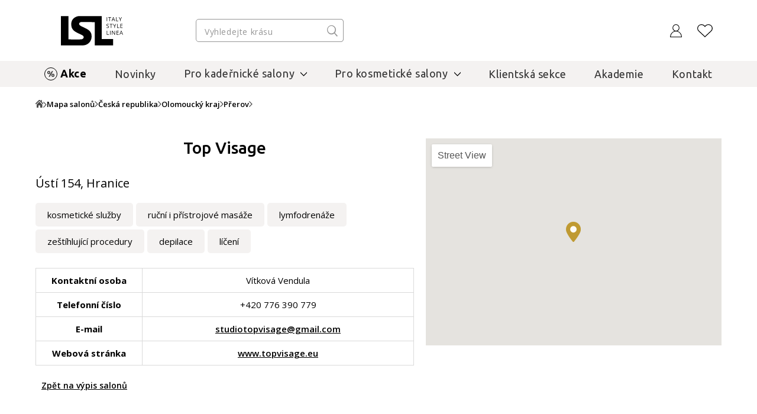

--- FILE ---
content_type: text/html; charset=UTF-8
request_url: https://www.italystyle.cz/mapa-salonu/salon414-top-visage-i.html
body_size: 16867
content:
<!DOCTYPE html>
<html lang="cs">

<head>
    <meta charset="UTF-8">
    <meta http-equiv="X-UA-Compatible" content="IE=edge">
    <meta http-equiv="cleartype" content="on">
	<meta name="apple-mobile-web-app-capable" content="yes">
    <meta name="format-detection" content="telephone=no">
    <meta name="msapplication-tap-highlight" content="no">
    <meta name="HandheldFriendly" content="true" />
    <meta name="viewport" content="width=device-width, height=device-height, initial-scale=1.0,viewport-fit=cover">
    <meta name="color-scheme" content="light dark">

       
        
    <link rel="preconnect" href="https://fonts.googleapis.com">
    <link rel="preconnect" href="https://fonts.gstatic.com" crossorigin>
    <link rel="preconnect" href="https://data.italystyle.cz" crossorigin>
    <link href="https://fonts.googleapis.com/css2?family=Ubuntu:ital,wght@0,300;0,400;0,500;0,700;1,300;1,400;1,500;1,700&display=swap" rel="stylesheet">
    <link href="https://fonts.googleapis.com/css2?family=Open+Sans:ital,wght@0,300;0,400;0,600;0,700;0,800;1,300;1,400;1,600;1,700;1,800&display=swap" rel="stylesheet">

    <script src="https://data.italystyle.cz/104823/web_templates/170/js/jquery.min.js"></script>

    <link rel="stylesheet" href="https://data.italystyle.cz/104823/web_templates/170/js/4c67fd953b895ac7301d9962e6ba24e6.css?v=c1763992403">
    <link rel="stylesheet" type="text/css" href="https://data.italystyle.cz/104823/web_templates/170/style-105791.css?h=3c1f7279f587143cf731333e3d71c8a2" >


        <meta name="description" content="Ústí 154, Hranice">    <title>Top Visage</title>
    <meta property="og:title" content="Top Visage">
     <meta property="og:description" content="Ústí 154, Hranice">    <meta property="og:type" content="website" >
    
        
        
      <meta name="robots" content="index, follow" />
     	        	<link rel="canonical" href="https://www.italystyle.cz/mapa-salonu/salon414-top-visage-i.html"  />        	                          	
                   <script>
      var dataLayer = [];
     var share_code = '//s7.addthis.com/js/300/addthis_widget.js#pubid=ra-611f62e45645291a';
     var packeta_code = 'fed85d37371ecd9f';
     

     </script>

<link rel="shortcut icon" href="https://data.italystyle.cz/104823/www/beauty.italystyle.cz/italystyle-cz/loga-isl/favicon-32x32.png"/>

<script>
window.dataLayer = window.dataLayer || [];
function gtag() { window.dataLayer.push(arguments); }
gtag('consent', 'default', {
ad_storage: 'denied',
analytics_storage: 'denied',
ad_user_data: 'denied',
ad_personalization: 'denied',
wait_for_update: 2000
});
</script>  

<!-- Google Tag Manager -->
<noscript><iframe src="//www.googletagmanager.com/ns.html?id=GTM-NXZZ45"
height="0" width="0" style="display:none;visibility:hidden"></iframe></noscript>
<script>(function(w,d,s,l,i){w[l]=w[l]||[];w[l].push({'gtm.start':
new Date().getTime(),event:'gtm.js'});var f=d.getElementsByTagName(s)[0],
j=d.createElement(s),dl=l!='dataLayer'?'&l='+l:'';j.async=true;j.src=
'//www.googletagmanager.com/gtm.js?id='+i+dl;f.parentNode.insertBefore(j,f);
})(window,document,'script','dataLayer','GTM-NXZZ45');</script>
<!-- End Google Tag Manager --> <script>
    var dataLayer = dataLayer || [];
    dataLayer.push({"ecomm_pagetype": "other","ecomm_category": "Mapa salon\u016f"});

    </script>

    <!-- Google Tag Manager -->
<noscript><iframe src="//www.googletagmanager.com/ns.html?id=GTM-NXZZ45"
height="0" width="0" style="display:none;visibility:hidden"></iframe></noscript>
<script>(function(w,d,s,l,i){w[l]=w[l]||[];w[l].push({'gtm.start':
new Date().getTime(),event:'gtm.js'});var f=d.getElementsByTagName(s)[0],
j=d.createElement(s),dl=l!='dataLayer'?'&l='+l:'';j.async=true;j.src=
'//www.googletagmanager.com/gtm.js?id='+i+dl;f.parentNode.insertBefore(j,f);
})(window,document,'script','dataLayer','GTM-NXZZ45');</script>
<!-- End Google Tag Manager --></head>

<body class="   ">

    <div class="mfp-bg toggle-d-block">
    	<div class="lds-spinner"><div></div><div></div><div></div><div></div><div></div><div></div><div></div><div></div><div></div><div></div><div></div><div></div></div>
    </div>

    <header>
        <div class="header-container">
            <div class="header-shadow-block"></div>
                        <div class="header-top">
                <div class="header-top-left">
                    <a class="menu-toggle" href="#" aria-label="Mobilní menu">
                        <span class="first"></span>
                        <span class="second"></span>
                        <span class="third"></span>
                    </a>
                    <a class="header-logo" href="https://www.italystyle.cz/" aria-label="Logo firmy"></a>
                </div>
                                                
                
                <div class="header-search-div">
                    <div class="header-search">
                       <form action="/vyhledavani/">
                        <input type="search" placeholder="Vyhledejte krásu" name="product_search" value="">
                        <input class="search-button" type="submit" name="search" value="">
                       </form>
                    </div>
                    <div class="search-result">
                    </div>                               
                </div>
                            <div class="header-right">
                    <div class="search-mobil"></div>
                    
                    
                    
                  		 

<div class="login login-top login-top-unlogged"><span class="basket-loggin">Přihlásit</span></div>
                    <div class="login-hover-container">
                        <div class="login-hover navigation-container"> 
                            <span>Přihlaste se k Vašemu účtu</span>
                            <div class="login-menu">
                                <a class="login-menu-item navigation-item active" href="#login2">Přihlášení</a>
                                <a class="login-menu-item navigation-item" href="#register2">Nová registrace</a>
                            </div>
                               
                            <div class="general-form login-body navigation-content active toggle-d-block" id="login2">
                                <form action="" method="post"  class="new_form login-ajax">
                                	<input type="hidden" name="application" value="dir"><input type="hidden" name="ajax" value="return_code"><input type="hidden" name="action" value="login"><input type="hidden" name="permanent_login" value="1">
                                    <p class="wrong-login hidden-element">Nesprávné uživatelské jméno nebo heslo!</p>
                                    <p class="inactivated-user hidden-element">Registrace je potvrzena, ale Váš účet je stále neaktivní. Potvrďte prosím aktivační link v e-mailu.</p>
                                    <p class="blocked-user hidden-element">Vaše registrace je nyní blokována. Kontaktujte prosím obchodního konzultanta nebo naši zákaznickou podporu.</p>
                                    <p class="nonexistent-user hidden-element">Zadané uživatelské jméno neexistuje!</p>
                                    <p class="form-input">
                                        <input class="mandatory" type="text" name="login" required="required" placeholder="E-mail" value="">
                                       <label class="message mandatory">
							<span class="label-ok">E-mail</span><span class="label-fail">Vyplňte prosím Váš e-mail</span>
                          </label>
                                    </p>
                                    
                                    <p class="form-input password-holder">
                                        <input type="password" placeholder="Heslo" name="password" required="required" class="mandatory">
                                        <label for="attr_2755" class=" message mandatory ">
							<span class="label-ok">Heslo</span><span class="label-fail">Heslo je povinné</span>
                          </label>
                                      <a href="#" class="password-view"></a>
                                    </p>
                                    <p class="password"><a href="https://www.italystyle.cz/zapomenute-heslo/">Zapomenuté heslo?</a></p>
                                    <p>
                                        <input type="submit" class="button" value="Přihlásit se">
                                    </p>
                                </form>
    						                                 <a class="login-cross" href="#"></a>
                               
                            </div>
                            <div class="login-body navigation-content toggle-d-block" id="register2">
                                <ul>
                                    <li>obdržíte přístup do klientské sekce</li>
                                    <li>přidělíme vám specialistu dle regionu</li>
                                    <li>získáte přístup k akčním Focusům</li>
                                    <li>uvidíte velkoobchodní ceny</li>
                                    <li>můžete nakupovat na e-shopu (pouze pro CZ)</li>
                                </ul>
                                <a class="button register" href="https://www.italystyle.cz/registrace-profesionalu/">Registrovat se</a>
    
                                     <a class="login-cross" href="#"></a>
                            </div>
                        </div>
                        
                        </div>
                        
                        
                        
                


                    
                    
                    <a class="likes" href="/oblibene-produkty/" aria-label="Oblíbené produkty">                    </a>
                                    </div>
                                          </div>
            
            <div class="menu-row">
            	<div class="menuapp-container menuapp"  data-category="0">
     <div class="header-menu">
                     <a class="menu-item 
     
     line-gray  
    pink " href="https://www.italystyle.cz/akce-a-vyprodeje/">Akce</a>
                 <a class="menu-item 
     
     line-gray  
    " href="https://www.italystyle.cz/novinky/">Novinky</a>
                    <div class="menu-submenu 
        line-gray   
       ">
       <div class="menu-submenu-title">
          <a href="https://www.italystyle.cz/pro-kadernicke-salony/" class="menu-item hover"><span>Pro kadeřnické salony</span></a><span class="menu-arrow " data-category_dest="442"></span>
       </div>
       <div class="menu-container hover ">
                      <div class="menu-col">
               <div class="menu-col-title">
                  <a href="https://www.italystyle.cz/pro-kadernicke-salony/kadernicky-nabytek/"><span>Kadeřnický nábytek</span></a>
                  <span class="menu-arrow-col "></span>               </div>
               <div class="menu-col-items ">
                                                            <a class="menu-col-item" href="https://www.italystyle.cz/pro-kadernicke-salony/kadernicky-nabytek/pracovni-kresla-a-stolicky/">Pracovní křesla&amp;stoličky</a>
                                                                                <a class="menu-col-item" href="https://www.italystyle.cz/pro-kadernicke-salony/kadernicky-nabytek/myci-jednotky/">Mycí boxy</a>
                                                                                <a class="menu-col-item" href="https://www.italystyle.cz/pro-kadernicke-salony/kadernicky-nabytek/obsluhy-a-zrcadla/">Obsluhy a zrcadla</a>
                                                                                <a class="menu-col-item" href="https://www.italystyle.cz/pro-kadernicke-salony/kadernicky-nabytek/panska-a-holici-kresla/">Pánská a holicí křesla</a>
                                                                                <a class="menu-col-item" href="https://www.italystyle.cz/pro-kadernicke-salony/kadernicky-nabytek/recepce/">Recepce</a>
                                                                                <a class="menu-col-item" href="https://www.italystyle.cz/pro-kadernicke-salony/kadernicky-nabytek/voziky-a-stolky/">Vozíky a stolky</a>
                                                                                <a class="menu-col-item" href="https://www.italystyle.cz/pro-kadernicke-salony/kadernicky-nabytek/podnozniky/">Podnožníky</a>
                                                                                <a class="menu-col-item" href="https://www.italystyle.cz/pro-kadernicke-salony/kadernicky-nabytek/hair-station-a-susaky/">Hair station a sušáky</a>
                                                                                                                                                                                                <a class="menu-col-item bold" href="https://www.italystyle.cz/pro-kadernicke-salony/kadernicky-nabytek/">Více</a>
                                 </div>
            </div>
                      <div class="menu-col">
               <div class="menu-col-title">
                  <a href="https://www.italystyle.cz/pro-kadernicke-salony/vlasova-kosmetika/"><span>Vlasová kosmetika</span></a>
                  <span class="menu-arrow-col "></span>               </div>
               <div class="menu-col-items ">
                                                            <a class="menu-col-item" href="https://www.italystyle.cz/pro-kadernicke-salony/vlasova-kosmetika/barvy/">Barvy</a>
                                                                                <a class="menu-col-item" href="https://www.italystyle.cz/pro-kadernicke-salony/vlasova-kosmetika/sampony/">Šampony</a>
                                                                                <a class="menu-col-item" href="https://www.italystyle.cz/pro-kadernicke-salony/vlasova-kosmetika/odbarvovace/">Odbarvovače</a>
                                                                                <a class="menu-col-item" href="https://www.italystyle.cz/pro-kadernicke-salony/vlasova-kosmetika/oxidanty/">Oxidanty</a>
                                                                                <a class="menu-col-item" href="https://www.italystyle.cz/pro-kadernicke-salony/vlasova-kosmetika/kondicionery/">Kondicionéry</a>
                                                                                <a class="menu-col-item" href="https://www.italystyle.cz/pro-kadernicke-salony/vlasova-kosmetika/masky/">Masky</a>
                                                                                <a class="menu-col-item" href="https://www.italystyle.cz/pro-kadernicke-salony/vlasova-kosmetika/regenerace-a-osetreni/">Regenerace</a>
                                                                                <a class="menu-col-item" href="https://www.italystyle.cz/pro-kadernicke-salony/vlasova-kosmetika/trvala-pro-vyhlazeni-a-zvlneni/">Vlny a vyhlazení</a>
                                                                                                                                                                                                                                      <a class="menu-col-item bold" href="https://www.italystyle.cz/pro-kadernicke-salony/vlasova-kosmetika/">Více</a>
                                 </div>
            </div>
                      <div class="menu-col">
               <div class="menu-col-title">
                  <a href="https://www.italystyle.cz/pro-kadernicke-salony/kadernicke-pristroje/"><span>Přístroje a doplňky</span></a>
                  <span class="menu-arrow-col "></span>               </div>
               <div class="menu-col-items ">
                                                            <a class="menu-col-item" href="https://www.italystyle.cz/pro-kadernicke-salony/kadernicke-pristroje/feny/">Fény</a>
                                                                                <a class="menu-col-item" href="https://www.italystyle.cz/pro-kadernicke-salony/kadernicke-pristroje/hrebeny-a-kartace/">Hřebeny a kartáče</a>
                                                                                <a class="menu-col-item" href="https://www.italystyle.cz/pro-kadernicke-salony/kadernicke-pristroje/kulmy/">Kulmy</a>
                                                                                <a class="menu-col-item" href="https://www.italystyle.cz/pro-kadernicke-salony/kadernicke-pristroje/zehlicky/">Žehličky</a>
                                                                                <a class="menu-col-item" href="https://www.italystyle.cz/pro-kadernicke-salony/kadernicke-pristroje/nuzky/">Nůžky</a>
                                                                                <a class="menu-col-item" href="https://www.italystyle.cz/pro-kadernicke-salony/kadernicke-pristroje/doplnky/">Doplňky</a>
                                                                       </div>
            </div>
                    <div class="menu-col brands">
<div>NEJOBLÍBENĚJŠÍ ZNAČKY</div>
<div class="brands-img">
<div class="brands-img-col">
<a href="/znacky/framesi/"><img src="https://data.italystyle.cz/104823/www/beauty.italystyle.cz/loga-znacek/s-okrajem-pro-web/Framesi_NEW-PAY_OK-brd.svg" alt="Framesi" loading=lazy></a>
<a href="/znacky/parlux/"><img src="https://data.italystyle.cz/104823/www/beauty.italystyle.cz/loga-znacek/s-okrajem-pro-web/Parlux-logo-2022-brd-web1.svg" alt="Parlux" loading=lazy></a>
<a href="/znacky/label-m/ "><img src="https://data.italystyle.cz/104823/www/beauty.italystyle.cz/loga-znacek/LABEL.M-logo-svg-web1-gld.svg" alt="Label.M" loading=lazy></a>
</div>
<div class="brands-img-col">
<a href="/znacky/beauty-star/"><img src="https://data.italystyle.cz/104823/www/beauty.italystyle.cz/loga-znacek/s-okrajem-pro-web/Beautystar-Logo-u21-brd.svg" alt="Beauty Star" loading=lazy></a>
<a href="/znacky/y-s-park-professional/"><img src="https://data.italystyle.cz/104823/www/www.beautyonline.cz/loga-znacek/YSPark-logo-up.svg" alt="Y.S. Park" loading=lazy></a>
<a href="/znacky/maletti/"><img src="https://data.italystyle.cz/104823/www/beauty.italystyle.cz/loga-znacek/Maletti_dihw_logo.svg" alt="Maletti" loading=lazy></a>
</div>
</div>
<div class="brands-next"><a href="/znacky/">Další značky</a></div>
</div>

         </div>
      </div>
                    <div class="menu-submenu 
        line-gray   
       ">
       <div class="menu-submenu-title">
          <a href="https://www.italystyle.cz/pro-kosmeticke-salony/" class="menu-item hover"><span>Pro kosmetické salony</span></a><span class="menu-arrow " data-category_dest="443"></span>
       </div>
       <div class="menu-container hover ">
                      <div class="menu-col">
               <div class="menu-col-title">
                  <a href="https://www.italystyle.cz/pro-kosmeticke-salony/pletova-kosmetika/"><span>Péče o pleť</span></a>
                  <span class="menu-arrow-col "></span>               </div>
               <div class="menu-col-items ">
                                                            <a class="menu-col-item" href="https://www.italystyle.cz/pro-kosmeticke-salony/pletova-kosmetika/pletova-mleka-tonika-a-kremy/">Mléka, peelingy, tonika</a>
                                                                                <a class="menu-col-item" href="https://www.italystyle.cz/pro-kosmeticke-salony/pletova-kosmetika/pletove-kremy/">Pleťové krémy</a>
                                                                                <a class="menu-col-item" href="https://www.italystyle.cz/pro-kosmeticke-salony/pletova-kosmetika/pletova-sera/">Pleťová séra</a>
                                                                                <a class="menu-col-item" href="https://www.italystyle.cz/pro-kosmeticke-salony/pletova-kosmetika/pletove-masky/">Pleťové masky</a>
                                                                                <a class="menu-col-item" href="https://www.italystyle.cz/pro-kosmeticke-salony/pletova-kosmetika/pece-o-ocni-okoli/">Oční péče</a>
                                                                                <a class="menu-col-item" href="https://www.italystyle.cz/pro-kosmeticke-salony/pletova-kosmetika/aktivni-latky-bioactive/">Bio Active</a>
                                                                                <a class="menu-col-item" href="https://www.italystyle.cz/pro-kosmeticke-salony/pletova-kosmetika/dekorativni-kosmetika/">Dekorativní kosmetika</a>
                                                                                <a class="menu-col-item" href="https://www.italystyle.cz/pro-kosmeticke-salony/pletova-kosmetika/travel-kit/">Cestovní balení</a>
                                                                       </div>
            </div>
                      <div class="menu-col">
               <div class="menu-col-title">
                  <a href="https://www.italystyle.cz/pro-kosmeticke-salony/telova-kosmetika/"><span>Péče o tělo</span></a>
                  <span class="menu-arrow-col "></span>               </div>
               <div class="menu-col-items ">
                                                            <a class="menu-col-item" href="https://www.italystyle.cz/pro-kosmeticke-salony/telova-kosmetika/telova-mleka-a-kremy/">Tělová mléka a krémy</a>
                                                                                <a class="menu-col-item" href="https://www.italystyle.cz/pro-kosmeticke-salony/pletova-kosmetika/pripravky-na-opalovani/">Přípravky na opalování</a>
                                                                                <a class="menu-col-item" href="https://www.italystyle.cz/pro-kosmeticke-salony/telova-kosmetika/masazni-produkty/">Masážní produkty</a>
                                                                       </div>
            </div>
                      <div class="menu-col">
               <div class="menu-col-title">
                  <a href="https://www.italystyle.cz/pro-kosmeticke-salony/kosmeticky-nabytek/"><span>Vybavení salonu</span></a>
                  <span class="menu-arrow-col "></span>               </div>
               <div class="menu-col-items ">
                                                            <a class="menu-col-item" href="https://www.italystyle.cz/pro-kosmeticke-salony/kosmeticky-nabytek/profesionalni-kosmeticke-pristroje-a-pomucky/">Přístroje a pomůcky</a>
                                                                                <a class="menu-col-item" href="https://www.italystyle.cz/pro-kosmeticke-salony/kosmeticky-nabytek/lehatka/">Lehátka</a>
                                                                                <a class="menu-col-item" href="https://www.italystyle.cz/pro-kosmeticke-salony/kosmeticky-nabytek/pedikerska-kresla/">Pedikérská křesla</a>
                                                                                <a class="menu-col-item" href="https://www.italystyle.cz/pro-kosmeticke-salony/kosmeticky-nabytek/zidle-stolky-a-voziky/pracovni-zidlicky/">Pracovní stoličky</a>
                                                                                <a class="menu-col-item" href="https://www.italystyle.cz/pro-kosmeticke-salony/kosmeticky-nabytek/zidle-stolky-a-voziky/pracovni-voziky/">Pracovní vozíky</a>
                                                                                <a class="menu-col-item" href="https://www.italystyle.cz/pro-kosmeticke-salony/kosmeticky-nabytek/kosmeticke-potreby-a-doplnky/">Kosmetické doplňky</a>
                                                                                <a class="menu-col-item" href="https://www.italystyle.cz/pro-kadernicke-salony/kadernicky-nabytek/hygiena-salonu/">Hygiena salonu</a>
                                                                       </div>
            </div>
                    <div class="menu-col brands">
<div>NEJOBLÍBENĚJŠÍ ZNAČKY</div>
<div class="brands-img">
<div class="brands-img-col">
<a href="/znacky/alissa-beaute/"><img src="https://data.italystyle.cz/104823/www/beauty.italystyle.cz/loga-znacek/s-okrajem-pro-web/AB-alissa-beaute-logo-NOVE-21-brd.svg" alt="Alissa Beauté" loading=lazy></a>
<a href="/znacky/diego-dalla-palma/"><img src="https://data.italystyle.cz/104823/www/beauty.italystyle.cz/loga-znacek/s-okrajem-pro-web/Diego-dalla-Palma-pro-logo-brd.svg" alt="Diego dalla Palma" loading=lazy></a>
</div>
<div class="brands-img-col">
<a href="/znacky/nilo/"><img src="https://data.italystyle.cz/104823/www/beauty.italystyle.cz/italystyle-cz/loga-znacek/Nilo-logo-22-spa-design-.svg" alt="Nilo" loading=lazy></a>
</div>
</div>
<div class="brands-next"><a href="/znacky/">Další značky</a></div>
</div>

         </div>
      </div>
                 <a class="menu-item 
     
     line-gray  
    " href="/partnerska-sekce/">Klientská sekce</a>
                 <a class="menu-item 
     
     line-gray  
    " href="https://www.italystyle.cz/akademie/">Akademie</a>
                 <a class="menu-item 
     
     line-gray  
    " href="https://www.italystyle.cz/kontakt/">Kontakt</a>
                    <div class="menu-submenu 
       line-light bg  
       menu-mobil">
       <div class="menu-submenu-title">
          <a href="https://www.italystyle.cz/znacky/" class="menu-item hover"><span>Značky</span></a><span class="menu-arrow " data-category_dest="207"></span>
       </div>
       <div class="menu-container hover ">
                      <div class="menu-col">
               <div class="menu-col-title">
                  <a href="https://www.italystyle.cz/znacky/framesi/"><span>Framesi</span></a>
                  <span class="menu-arrow-col "></span>               </div>
               <div class="menu-col-items ">
                                                            <a class="menu-col-item" href="https://www.italystyle.cz/pro-kadernicke-salony/vlasova-kosmetika/barvy/">Barvy</a>
                                                                                <a class="menu-col-item" href="https://www.italystyle.cz/pro-kadernicke-salony/vlasova-kosmetika/odbarvovace/">Odbarvovače</a>
                                                                                <a class="menu-col-item" href="https://www.italystyle.cz/znacky/framesi/regenerace/">Rigenol</a>
                                                                                <a class="menu-col-item" href="https://www.italystyle.cz/znacky/framesi/for-me/">Styling For-me</a>
                                                                                <a class="menu-col-item" href="https://www.italystyle.cz/znacky/framesi/osetreni/">Ošetření Morphosis</a>
                                                                                <a class="menu-col-item" href="https://www.italystyle.cz/znacky/framesi/vyhlazeni-vlasu/">Smoothing systém</a>
                                                                                <a class="menu-col-item" href="https://www.italystyle.cz/pro-kadernicke-salony/vlasova-kosmetika/trvala-pro-vyhlazeni-a-zvlneni/">Zvlnění a vyhlazení vlasů</a>
                                                                                <a class="menu-col-item" href="https://www.italystyle.cz/pro-kadernicke-salony/vlasova-kosmetika/panska-linie-barber-gen/">Barber Gen</a>
                                                                       </div>
            </div>
                      <div class="menu-col">
               <div class="menu-col-title">
                  <a href="https://www.italystyle.cz/znacky/alissa-beaute/"><span>Alissa Beauté</span></a>
                  <span class="menu-arrow-col "></span>               </div>
               <div class="menu-col-items ">
                                                            <a class="menu-col-item" href="https://www.italystyle.cz/znacky/alissa-beaute/hydra-ox/">Hydra-Ox</a>
                                                                                <a class="menu-col-item" href="https://www.italystyle.cz/znacky/alissa-beaute/radiance/">Radiance</a>
                                                                                <a class="menu-col-item" href="https://www.italystyle.cz/znacky/alissa-beaute/essential/">Essential</a>
                                                                                <a class="menu-col-item" href="https://www.italystyle.cz/znacky/alissa-beaute/bio-active/">Bio Active</a>
                                                                                <a class="menu-col-item" href="https://www.italystyle.cz/znacky/alissa-beaute/timeless/">Timeless</a>
                                                                                <a class="menu-col-item" href="https://www.italystyle.cz/znacky/alissa-beaute/clinic/">Clinic</a>
                                                                                <a class="menu-col-item" href="https://www.italystyle.cz/znacky/alissa-beaute/longevity/">Longevity</a>
                                                                                <a class="menu-col-item" href="https://www.italystyle.cz/znacky/alissa-beaute/charming/">Charming</a>
                                                                                                                                                                                                                                                                                                                  <a class="menu-col-item bold" href="https://www.italystyle.cz/znacky/alissa-beaute/">Více</a>
                                 </div>
            </div>
                      <div class="menu-col">
               <div class="menu-col-title">
                  <a href="https://www.italystyle.cz/znacky/diego-dalla-palma/"><span>Diego dalla Palma</span></a>
                  <span class="menu-arrow-col "></span>               </div>
               <div class="menu-col-items ">
                                                            <a class="menu-col-item" href="https://www.italystyle.cz/znacky/diego-dalla-palma/cell-detoxium/">Cell-Detoxium</a>
                                                                                <a class="menu-col-item" href="https://www.italystyle.cz/znacky/diego-dalla-palma/cleansing/"> Cleansing</a>
                                                                                <a class="menu-col-item" href="https://www.italystyle.cz/znacky/diego-dalla-palma/soothing/">Soothing</a>
                                                                                <a class="menu-col-item" href="https://www.italystyle.cz/znacky/diego-dalla-palma/icon-time/">Icon Time</a>
                                                                                <a class="menu-col-item" href="https://www.italystyle.cz/znacky/diego-dalla-palma/ha-hero/">HA Hero</a>
                                                                                <a class="menu-col-item" href="https://www.italystyle.cz/znacky/diego-dalla-palma/purifying/">Purifying</a>
                                                                                <a class="menu-col-item" href="https://www.italystyle.cz/znacky/diego-dalla-palma/fillift/">Fillift</a>
                                                                                <a class="menu-col-item" href="https://www.italystyle.cz/znacky/diego-dalla-palma/resurface/">Resurface</a>
                                                                                                                                                                                                <a class="menu-col-item bold" href="https://www.italystyle.cz/znacky/diego-dalla-palma/">Více</a>
                                 </div>
            </div>
                      <div class="menu-col">
               <div class="menu-col-title">
                  <a href="https://www.italystyle.cz/znacky/parlux/"><span>Parlux</span></a>
                  <span class="menu-arrow-col "></span>               </div>
               <div class="menu-col-items ">
                                                            <a class="menu-col-item" href="https://www.italystyle.cz/znacky/parlux/parlux-elysium/">Parlux Elysium</a>
                                                                                <a class="menu-col-item" href="https://www.italystyle.cz/znacky/parlux/parlux-ethos/">Parlux Ethos</a>
                                                                                <a class="menu-col-item" href="https://www.italystyle.cz/znacky/parlux/parlux-digitalyon/">Parlux Digitalyon</a>
                                                                                <a class="menu-col-item" href="https://www.italystyle.cz/znacky/parlux/parlux-alyon/">Parlux Alyon</a>
                                                                                <a class="menu-col-item" href="https://www.italystyle.cz/znacky/parlux/parlux-ardent/">Parlux Ardent</a>
                                                                                <a class="menu-col-item" href="https://www.italystyle.cz/znacky/parlux/parlux-light-advance/">Parlux Light Advance</a>
                                                                                <a class="menu-col-item" href="https://www.italystyle.cz/znacky/parlux/difuzery-a-tlumice/">Příslušenství</a>
                                                                       </div>
            </div>
                      <div class="menu-col">
               <div class="menu-col-title">
                  <a href="https://www.italystyle.cz/znacky/y-s-park-professional/"><span>Y.S. Park</span></a>
                  <span class="menu-arrow-col "></span>               </div>
               <div class="menu-col-items ">
                                                            <a class="menu-col-item" href="https://www.italystyle.cz/znacky/y-s-park-professional/strihaci-hrebeny/">Stříhací hřebeny</a>
                                                                                <a class="menu-col-item" href="https://www.italystyle.cz/znacky/y-s-park-professional/hrebeny-s-pravitkem/">Hřebeny s pravítkem</a>
                                                                                <a class="menu-col-item" href="https://www.italystyle.cz/znacky/y-s-park-professional/tupirovaci-hrebeny/">Tupírovací hřebeny</a>
                                                                                <a class="menu-col-item" href="https://www.italystyle.cz/znacky/y-s-park-professional/panske-hrebeny/">Pánské hřebeny </a>
                                                                                <a class="menu-col-item" href="https://www.italystyle.cz/znacky/y-s-park-professional/kulate-kartace/">Kulaté kartáče</a>
                                                                                <a class="menu-col-item" href="https://www.italystyle.cz/znacky/y-s-park-professional/ploche-kartace/">Ploché kartáče</a>
                                                                                <a class="menu-col-item" href="https://www.italystyle.cz/znacky/y-s-park-professional/pomocnici-pro-aplikaci-barvy-a-osetreni/">Doplňky pro barvení</a>
                                                                                <a class="menu-col-item" href="https://www.italystyle.cz/znacky/y-s-park-professional/doplnky-sponky-pinety/">Doplňky, sponky, pinety</a>
                                                                       </div>
            </div>
                      <div class="menu-col">
               <div class="menu-col-title">
                  <a href="https://www.italystyle.cz/znacky/label-m/"><span>Label.M</span></a>
                  <span class="menu-arrow-col "></span>               </div>
               <div class="menu-col-items ">
                                                            <a class="menu-col-item" href="https://www.italystyle.cz/znacky/label-m/zdrave-vlasy-pokozka/">Zdravé vlasy &amp; pokožka</a>
                                                                                <a class="menu-col-item" href="https://www.italystyle.cz/znacky/label-m/suche-ponicene-vlasy/">Suché &amp; poškozené vlasy</a>
                                                                                <a class="menu-col-item" href="https://www.italystyle.cz/znacky/label-m/blond-barvene-vlasy/">Blond &amp; barvené vlasy</a>
                                                                                <a class="menu-col-item" href="https://www.italystyle.cz/znacky/label-m/kudrnate-hladke-vlasy/">Kudrnaté &amp; hladké vlasy</a>
                                                                                <a class="menu-col-item" href="https://www.italystyle.cz/znacky/label-m/objem-posileni-vlasu/">Objem &amp; posílení vlasů</a>
                                                                                <a class="menu-col-item" href="https://www.italystyle.cz/znacky/label-m/styling-zaklad-ucesu/">Styling &amp; základ účesu</a>
                                                                                <a class="menu-col-item" href="https://www.italystyle.cz/znacky/label-m/m-plex-bond/">M-Plex Bond</a>
                                                                                <a class="menu-col-item" href="https://www.italystyle.cz/znacky/label-m/profesionalni-packety/">Profesionální packety</a>
                                                                       </div>
            </div>
                      <div class="menu-col">
               <div class="menu-col-title">
                  <a href="https://www.italystyle.cz/znacky/gestil-care/"><span>Gestil Care</span></a>
                  <span class="menu-arrow-col "></span>               </div>
               <div class="menu-col-items ">
                                                            <a class="menu-col-item" href="https://www.italystyle.cz/znacky/gestil-care/tonika-a-sera/">Čištění a tonika</a>
                                                                                <a class="menu-col-item" href="https://www.italystyle.cz/znacky/gestil-care/sampony/">Šampony</a>
                                                                                <a class="menu-col-item" href="https://www.italystyle.cz/znacky/gestil-care/masky-a-kondicioner/">Masky</a>
                                                                                <a class="menu-col-item" href="https://www.italystyle.cz/znacky/gestil-care/zaverecna-pece/">Závěrečná péče</a>
                                                                                <a class="menu-col-item" href="https://www.italystyle.cz/znacky/gestil-care/tradicni-gestil/">Tradiční Gestil</a>
                                                                       </div>
            </div>
                      <div class="menu-col">
               <div class="menu-col-title">
                  <a href="https://www.italystyle.cz/znacky/trendy-hair/"><span>Trendy Hair</span></a>
                  <span class="menu-arrow-col "></span>               </div>
               <div class="menu-col-items ">
                                                            <a class="menu-col-item" href="https://www.italystyle.cz/znacky/trendy-hair/suche-a-poskozene-vlasy/">Suché a poškozené vlasy</a>
                                                                                <a class="menu-col-item" href="https://www.italystyle.cz/znacky/trendy-hair/obnovujici-pece-poskozenych-vlasu/">Obnovení poškozených vlasů</a>
                                                                                <a class="menu-col-item" href="https://www.italystyle.cz/znacky/trendy-hair/pece-pro-barvene-vlasy/">Péče pro barvené vlasy</a>
                                                                                <a class="menu-col-item" href="https://www.italystyle.cz/znacky/trendy-hair/pro-objem-a-plnost/">Pro objem a plnost</a>
                                                                                <a class="menu-col-item" href="https://www.italystyle.cz/znacky/trendy-hair/pro-zarive-vlasy/">Pro zářivé vlasy</a>
                                                                                <a class="menu-col-item" href="https://www.italystyle.cz/znacky/trendy-hair/proteinove-vyhlazeni-vlasu/">Vyhlazení vlasů</a>
                                                                                <a class="menu-col-item" href="https://www.italystyle.cz/znacky/trendy-hair/vyhlazeni-barvenych-vlasu/">Vyhlazení blond odstínů</a>
                                                                                <a class="menu-col-item" href="https://www.italystyle.cz/znacky/trendy-hair/intenzivni-rekonstrukce-poskozenych-vlasu/">Rekonstrukce poškozených vlasů</a>
                                                                                                                    <a class="menu-col-item bold" href="https://www.italystyle.cz/znacky/trendy-hair/">Více</a>
                                 </div>
            </div>
                      <div class="menu-col">
               <div class="menu-col-title">
                  <a href="https://www.italystyle.cz/znacky/labor-pro/"><span>Labor Pro</span></a>
                  <span class="menu-arrow-col "></span>               </div>
               <div class="menu-col-items ">
                                                            <a class="menu-col-item" href="https://www.italystyle.cz/znacky/labor-pro/kadernicke-doplnky/">Kadeřnické doplňky</a>
                                                                                <a class="menu-col-item" href="https://www.italystyle.cz/znacky/labor-pro/feny/">Fény Labor</a>
                                                                                <a class="menu-col-item" href="https://www.italystyle.cz/znacky/labor-pro/zehlicky-a-kulmy/">Žehličky a kulmy</a>
                                                                                <a class="menu-col-item" href="https://www.italystyle.cz/znacky/labor-pro/hrebeny/">Hřebeny Labor</a>
                                                                                <a class="menu-col-item" href="https://www.italystyle.cz/znacky/labor-pro/kartace/">Kartáče Labor</a>
                                                                                <a class="menu-col-item" href="https://www.italystyle.cz/znacky/labor-pro/holici-strojky/">Holicí strojky</a>
                                                                       </div>
            </div>
                      <div class="menu-col">
               <div class="menu-col-title">
                  <a href="https://www.italystyle.cz/znacky/framar/"><span>Framar</span></a>
                  <span class="menu-arrow-col "></span>               </div>
               <div class="menu-col-items ">
                                                            <a class="menu-col-item" href="https://www.italystyle.cz/znacky/framar/kartace-framar/">Kartáče Framar</a>
                                                                                <a class="menu-col-item" href="https://www.italystyle.cz/znacky/framar/folie/">Fólie</a>
                                                                                <a class="menu-col-item" href="https://www.italystyle.cz/znacky/framar/stetce/">Štětce</a>
                                                                                <a class="menu-col-item" href="https://www.italystyle.cz/znacky/framar/doplnky-framar/">Doplňky Framar</a>
                                                                       </div>
            </div>
                      <div class="menu-col">
               <div class="menu-col-title">
                  <a href="https://www.italystyle.cz/znacky/upgrade/"><span>Upgrade</span></a>
                  <span class="menu-arrow-col "></span>               </div>
               <div class="menu-col-items ">
                                                            <a class="menu-col-item" href="https://www.italystyle.cz/znacky/upgrade/profi-feny/">Profi fény</a>
                                                                                <a class="menu-col-item" href="https://www.italystyle.cz/znacky/upgrade/profi-zehlicky/">Profi žehličky</a>
                                                                                <a class="menu-col-item" href="https://www.italystyle.cz/znacky/upgrade/profi-kulmy/">Profi kulmy</a>
                                                                                <a class="menu-col-item" href="https://www.italystyle.cz/znacky/upgrade/profi-kartace/">Profi kartáče</a>
                                                                                <a class="menu-col-item" href="https://www.italystyle.cz/znacky/upgrade/profi-pece/">Profi péče</a>
                                                                       </div>
            </div>
                      <div class="menu-col">
               <div class="menu-col-title">
                  <a href="https://www.italystyle.cz/znacky/maletti/"><span>Maletti</span></a>
                                 </div>
               <div class="menu-col-items ">
                                                   </div>
            </div>
                      <div class="menu-col">
               <div class="menu-col-title">
                  <a href="https://www.italystyle.cz/znacky/beauty-star/"><span>Beauty Star</span></a>
                                 </div>
               <div class="menu-col-items ">
                                                   </div>
            </div>
                      <div class="menu-col">
               <div class="menu-col-title">
                  <a href="https://www.italystyle.cz/znacky/takara-belmont/"><span>Takara Belmont</span></a>
                                 </div>
               <div class="menu-col-items ">
                                                   </div>
            </div>
                      <div class="menu-col">
               <div class="menu-col-title">
                  <a href="https://www.italystyle.cz/znacky/ceriotti/"><span>Ceriotti</span></a>
                                 </div>
               <div class="menu-col-items ">
                                                   </div>
            </div>
                      <div class="menu-col">
               <div class="menu-col-title">
                  <a href="https://www.italystyle.cz/znacky/leader/"><span>Leader Cam</span></a>
                                 </div>
               <div class="menu-col-items ">
                                                   </div>
            </div>
                      <div class="menu-col">
               <div class="menu-col-title">
                  <a href="https://www.italystyle.cz/znacky/denman/"><span>Denman</span></a>
                                 </div>
               <div class="menu-col-items ">
                                                   </div>
            </div>
                      <div class="menu-col">
               <div class="menu-col-title">
                  <a href="https://www.italystyle.cz/znacky/nilo/"><span>Nilo</span></a>
                                 </div>
               <div class="menu-col-items ">
                                                   </div>
            </div>
                    <div class="menu-col brands">
<div>NEJOBLÍBENĚJŠÍ ZNAČKY</div>
<div class="brands-img">
<div class="brands-img-col">
<a href="/znacky/framesi/"><img src="https://data.italystyle.cz/104823/web_templates/85/images/logo_framesi.png" alt="Framesi" loading=lazy></a>
<a href="/znacky/alissa-beaute/"><img src="https://data.italystyle.cz/104823/web_templates/85/images/logo_alissa_beaute.png" alt="Alisa Beute" loading=lazy></a>
<a href="/znacky/diego-dalla-palma/"><img src="https://data.italystyle.cz/104823/web_templates/85/images/logo_ddp.png" alt="Diego dalla Palma" loading=lazy></a>
</div>
<div class="brands-img-col">
<a href="/"><img src="https://data.italystyle.cz/104823/web_templates/85/images/logo-beauty.svg" alt="beauty" loading=lazy></a>
<a href="/znacky/parlux/"><img src="https://data.italystyle.cz/104823/web_templates/85/images/logo_parlux.png" alt="Parlux" loading=lazy></a>
<a href="/znacky/y-s-park"><img src="https://data.italystyle.cz/104823/web_templates/85/images/logo_yps.png" alt="Y.S. Park" loading=lazy></a>
</div>
</div>
<div class="brands-next"><a href="/znacky/">Další značky</a></div>
</div>

         </div>
      </div>
                    <div class="menu-submenu 
       line-light bg  
       menu-mobil">
       <div class="menu-submenu-title">
          <a href="https://www.italystyle.cz/menu-poradime-vam/" class="menu-item hover"><span>Zákaznický servis</span></a><span class="menu-arrow " data-category_dest="213"></span>
       </div>
       <div class="menu-container hover ">
                      <div class="menu-col">
               <div class="menu-col-title">
                  <a href="https://www.italystyle.cz/kontakt/"><span>Kontakt</span></a>
                  <span class="menu-arrow-col "></span>               </div>
               <div class="menu-col-items ">
                                                            <a class="menu-col-item" href="https://www.italystyle.cz/kontakt/kontakty-e-shop/">Kontakty E-shop</a>
                                                                                <a class="menu-col-item" href="https://www.italystyle.cz/kontakt/vlasovy-program/">Vlasový program</a>
                                                                                <a class="menu-col-item" href="https://www.italystyle.cz/kontakt/pletovy-program/">Pleťový program</a>
                                                                                <a class="menu-col-item" href="https://www.italystyle.cz/kontakt/kontakty-slovensko/">Kontakty Slovensko</a>
                                                                                <a class="menu-col-item" href="https://www.italystyle.cz/kontakt/fakturace-a-logistika/">Fakturace a logistika</a>
                                                                                <a class="menu-col-item" href="https://www.italystyle.cz/kontakt/showroom-praha/">Showroom Praha</a>
                                                                                <a class="menu-col-item" href="https://www.italystyle.cz/kontakt/kontakty-akademie/">Kontakty Akademie</a>
                                                                       </div>
            </div>
                      <div class="menu-col">
               <div class="menu-col-title">
                  <a href="https://www.italystyle.cz/menu-uzitecne-informace/kdo-jsme/"><span>Kdo jsme</span></a>
                                 </div>
               <div class="menu-col-items ">
                                                   </div>
            </div>
                      <div class="menu-col">
               <div class="menu-col-title">
                  <a href="https://www.italystyle.cz/menu-uzitecne-informace/historie-spolecnosti/"><span>Historie společnosti</span></a>
                                 </div>
               <div class="menu-col-items ">
                                                   </div>
            </div>
                      <div class="menu-col">
               <div class="menu-col-title">
                  <a href="https://www.italystyle.cz/informacni-menu/beauty-rady-a-tipy/"><span>Aktuality a zajímavosti</span></a>
                  <span class="menu-arrow-col "></span>               </div>
               <div class="menu-col-items ">
                                                            <a class="menu-col-item" href="https://www.italystyle.cz/informacni-menu/beauty-rady-a-tipy/novinky/">Novinky</a>
                                                                                <a class="menu-col-item" href="https://www.italystyle.cz/informacni-menu/beauty-rady-a-tipy/pro-kosmeticke-a-kadernicke-salony/">Pro kadeřnické salóny</a>
                                                                                <a class="menu-col-item" href="https://www.italystyle.cz/informacni-menu/beauty-rady-a-tipy/pro-kosmeticke-salony/">Pro kosmetické salóny</a>
                                                                                <a class="menu-col-item" href="https://www.italystyle.cz/informacni-menu/beauty-rady-a-tipy/ucinne-techniky/">Účinné techniky</a>
                                                                       </div>
            </div>
                      <div class="menu-col">
               <div class="menu-col-title">
                  <a href="https://www.italystyle.cz/menu-zakaznicky-servis/moznosti-dopravy/"><span>Možnosti dopravy</span></a>
                                 </div>
               <div class="menu-col-items ">
                                                   </div>
            </div>
                      <div class="menu-col">
               <div class="menu-col-title">
                  <a href="https://www.italystyle.cz/menu-zakaznicky-servis/moznosti-platby/"><span>Možnosti platby</span></a>
                                 </div>
               <div class="menu-col-items ">
                                                   </div>
            </div>
                      <div class="menu-col">
               <div class="menu-col-title">
                  <a href="https://www.italystyle.cz/kontakt/o-nas/kariera/"><span>Kariéra</span></a>
                                 </div>
               <div class="menu-col-items ">
                                                   </div>
            </div>
                      <div class="menu-col">
               <div class="menu-col-title">
                  <a href="https://www.italystyle.cz/obchodni-podminky/"><span>Obchodní podmínky</span></a>
                                 </div>
               <div class="menu-col-items ">
                                                   </div>
            </div>
                      <div class="menu-col">
               <div class="menu-col-title">
                  <a href="https://www.italystyle.cz/menu-zakaznicky-servis/reklamacni-rad/"><span>Reklamační řád</span></a>
                                 </div>
               <div class="menu-col-items ">
                                                   </div>
            </div>
                      <div class="menu-col">
               <div class="menu-col-title">
                  <a href="https://www.italystyle.cz/informacni-menu/nejcastejsi-otazky/"><span>Nejčastější otázky</span></a>
                                 </div>
               <div class="menu-col-items ">
                                                   </div>
            </div>
                      <div class="menu-col">
               <div class="menu-col-title">
                  <a href="https://www.italystyle.cz/menu-uzitecne-informace/proc-nakupovat-u-nas/"><span>Spolupracujte s námi</span></a>
                                 </div>
               <div class="menu-col-items ">
                                                   </div>
            </div>
                      <div class="menu-col">
               <div class="menu-col-title">
                  <a href="https://www.italystyle.cz/pravidla-pouzivani-cookies/"><span>Pravidla používání cookies</span></a>
                                 </div>
               <div class="menu-col-items ">
                                                   </div>
            </div>
                      <div class="menu-col">
               <div class="menu-col-title">
                  <a href="https://www.italystyle.cz/podminky-zpracovani-osobnich-udaju-dle-gdpr/"><span>Ochrana osobních údajů GDPR</span></a>
                                 </div>
               <div class="menu-col-items ">
                                                   </div>
            </div>
                    <div class="menu-col brands">
<div>NEJOBLÍBENĚJŠÍ ZNAČKY</div>
<div class="brands-img">
<div class="brands-img-col">
<a href="/znacky/framesi/"><img src="https://data.italystyle.cz/104823/web_templates/85/images/logo_framesi.png" alt="Framesi" loading=lazy></a>
<a href="/znacky/alissa-beaute/"><img src="https://data.italystyle.cz/104823/web_templates/85/images/logo_alissa_beaute.png" alt="Alisa Beute" loading=lazy></a>
<a href="/znacky/diego-dalla-palma/"><img src="https://data.italystyle.cz/104823/web_templates/85/images/logo_ddp.png" alt="Diego dalla Palma" loading=lazy></a>
</div>
<div class="brands-img-col">
<a href="/"><img src="https://data.italystyle.cz/104823/web_templates/85/images/logo-beauty.svg" alt="beauty" loading=lazy></a>
<a href="/znacky/parlux/"><img src="https://data.italystyle.cz/104823/web_templates/85/images/logo_parlux.png" alt="Parlux" loading=lazy></a>
<a href="/znacky/y-s-park"><img src="https://data.italystyle.cz/104823/web_templates/85/images/logo_yps.png" alt="Y.S. Park" loading=lazy></a>
</div>
</div>
<div class="brands-next"><a href="/znacky/">Další značky</a></div>
</div>

         </div>
      </div>
                    <div class="brands-swiper brands-swiper-menu">
                <div class="swiper-container brandsSwiperMenu">
                    <div class="brands-cards swiper-wrapper">
                    	                        	<div class="swiper-slide">

                            
                            	<a href="/znacky/framesi/" class="brands-item"><img src="https://data.italystyle.cz/104823/www/beauty.italystyle.cz/loga-znacek/s-okrajem-pro-web/Framesi_NEW-PAY_OK-brd.svg" alt="Framesi" loading=lazy></a>
                           
                        	</div>
                                                	<div class="swiper-slide">

                            
                            	<a href="/znacky/alissa-beaute/" class="brands-item"><img src="https://data.italystyle.cz/104823/www/beauty.italystyle.cz/loga-znacek/s-okrajem-pro-web/AB-alissa-beaute-logo-NOVE-21-brd.svg" alt="Alissa Beauté" loading=lazy></a>
                           
                        	</div>
                                                	<div class="swiper-slide">

                            
                            	<a href="/znacky/label-m/" class="brands-item"><img src="https://data.italystyle.cz/104823/www/beauty.italystyle.cz/loga-znacek/s-okrajem-pro-web/LABEL.M-logo-svg-web1-gld.svg" alt="LABEL.M" loading=lazy></a>
                           
                        	</div>
                                                	<div class="swiper-slide">

                            
                            	<a href="/znacky/diego-dalla-palma/" class="brands-item"><img src="https://data.italystyle.cz/104823/www/beauty.italystyle.cz/loga-znacek/s-okrajem-pro-web/Diego-dalla-Palma-pro-logo-brd.svg" alt="Diego dalla Palma" loading=lazy></a>
                           
                        	</div>
                                                	<div class="swiper-slide">

                            
                            	<a href="/znacky/parlux/" class="brands-item"><img src="https://data.italystyle.cz/104823/www/beauty.italystyle.cz/loga-znacek/s-okrajem-pro-web/Parlux-logo-2022-brd-web1.svg" alt="Parlux" loading=lazy></a>
                           
                        	</div>
                                                	<div class="swiper-slide">

                            
                            	<a href="/znacky/y-s-park-professional/" class="brands-item"><img src="https://data.italystyle.cz/104823/www/www.beautyonline.cz/loga-znacek/YSPark-logo-up.svg" alt="Y.S. Park" loading=lazy></a>
                           
                        	</div>
                                                	<div class="swiper-slide">

                            
                            	<a href="/znacky/maletti/" class="brands-item"><img src="https://data.italystyle.cz/104823/www/beauty.italystyle.cz/loga-znacek/Maletti_dihw_logo.svg" alt="Maletti" loading=lazy></a>
                           
                        	</div>
                                                	<div class="swiper-slide">

                            
                            	<a href="/znacky/beauty-star/" class="brands-item"><img src="https://data.italystyle.cz/104823/www/beauty.italystyle.cz/loga-znacek/s-okrajem-pro-web/Beautystar-Logo-u21-brd.svg" alt="Beauty Star" loading=lazy></a>
                           
                        	</div>
                                                	<div class="swiper-slide">

                            
                            	<a href="/znacky/takara-belmont/" class="brands-item"><img src="https://data.italystyle.cz/104823/www/beauty.italystyle.cz/loga-znacek/s-okrajem-pro-web/Takara-Belmont-logo-23-n-brd.svg" alt="Takara Belmont" loading=lazy></a>
                           
                        	</div>
                                                	<div class="swiper-slide">

                            
                            	<a href="/znacky/upgrade/" class="brands-item"><img src="https://data.italystyle.cz/104823/www/beauty.italystyle.cz/loga-znacek/s-okrajem-pro-web/Upgrade-Logo-brd1.svg" alt="Upgrade" loading=lazy></a>
                           
                        	</div>
                                                	<div class="swiper-slide">

                            
                            	<a href="/znacky/labor-pro/" class="brands-item"><img src="https://data.italystyle.cz/104823/www/beauty.italystyle.cz/loga-znacek/s-okrajem-pro-web/LABOR-pro-logo-brd.svg" alt="Labor Pro" loading=lazy></a>
                           
                        	</div>
                                                	<div class="swiper-slide">

                            
                            	<a href="/znacky/denman/" class="brands-item"><img src="https://data.italystyle.cz/104823/www/beauty.italystyle.cz/loga-znacek/s-okrajem-pro-web/Denman-logo-bk-brd.svg" alt="Denman" loading=lazy></a>
                           
                        	</div>
                                                	<div class="swiper-slide">

                            
                            	<a href="/znacky/leader-cam/" class="brands-item"><img src="https://data.italystyle.cz/104823/www/beauty.italystyle.cz/loga-znacek/s-okrajem-pro-web/Logo-LEADER-cam-23-prevedeno-brd.svg" alt="Leader Cam" loading=lazy></a>
                           
                        	</div>
                                                	<div class="swiper-slide">

                            
                            	<a href="/znacky/gestil-care/" class="brands-item"><img src="https://data.italystyle.cz/104823/www/www.beautyonline.cz/loga-znacek/Gestil-Care-pro-logo-N25-brd-01.svg" alt="Gestil Care" loading=lazy></a>
                           
                        	</div>
                                                
                    </div>
                </div>
                <div class="swiper-button-next-brands"></div>
                <div class="swiper-button-prev-brands"></div>
            </div>


  </div>
</div>


	<div class="menuapp-container submenuapp"  data-category="442">
      <div class="application-center-container-static-header ">
          <h1>Pro kadeřnické salony</h1>
          <a href="#!" class="mobile-icon-back header-mobile-icons" data-category_dest="0"></a>

      </div>
    	        	<a href="https://www.italystyle.cz/pro-kadernicke-salony/kadernicky-nabytek/" class="menu-item-1 ">Kadeřnický nábytek</a>
                        	<a href="https://www.italystyle.cz/pro-kadernicke-salony/kadernicky-nabytek/pracovni-kresla-a-stolicky/" class="menu-item-2 ">Pracovní křesla&amp;stoličky</a>
                        	<a href="https://www.italystyle.cz/pro-kadernicke-salony/kadernicky-nabytek/myci-jednotky/" class="menu-item-2 ">Mycí boxy</a>
                        	<a href="https://www.italystyle.cz/pro-kadernicke-salony/kadernicky-nabytek/obsluhy-a-zrcadla/" class="menu-item-2 ">Obsluhy a zrcadla</a>
                        	<a href="https://www.italystyle.cz/pro-kadernicke-salony/kadernicky-nabytek/panska-a-holici-kresla/" class="menu-item-2 ">Pánská a holicí křesla</a>
                        	<a href="https://www.italystyle.cz/pro-kadernicke-salony/kadernicky-nabytek/recepce/" class="menu-item-2 ">Recepce</a>
                        	<a href="https://www.italystyle.cz/pro-kadernicke-salony/kadernicky-nabytek/voziky-a-stolky/" class="menu-item-2 ">Vozíky a stolky</a>
                        	<a href="https://www.italystyle.cz/pro-kadernicke-salony/kadernicky-nabytek/podnozniky/" class="menu-item-2 ">Podnožníky</a>
                        	<a href="https://www.italystyle.cz/pro-kadernicke-salony/kadernicky-nabytek/hair-station-a-susaky/" class="menu-item-2 ">Hair station a sušáky</a>
                        	<a href="https://www.italystyle.cz/pro-kadernicke-salony/kadernicky-nabytek/barber-shop/" class="menu-item-2 ">Barber shop</a>
                        	<a href="https://www.italystyle.cz/pro-kadernicke-salony/kadernicky-nabytek/hygiena-salonu/" class="menu-item-2 ">Hygiena salonu</a>
                        	<a href="https://www.italystyle.cz/pro-kadernicke-salony/kadernicky-nabytek/prislusenstvi/" class="menu-item-2 ">Příslušenství</a>
                            	<a href="https://www.italystyle.cz/pro-kadernicke-salony/vlasova-kosmetika/" class="menu-item-1 ">Vlasová kosmetika</a>
                        	<a href="https://www.italystyle.cz/pro-kadernicke-salony/vlasova-kosmetika/barvy/" class="menu-item-2 ">Barvy</a>
                        	<a href="https://www.italystyle.cz/pro-kadernicke-salony/vlasova-kosmetika/sampony/" class="menu-item-2 ">Šampony</a>
                        	<a href="https://www.italystyle.cz/pro-kadernicke-salony/vlasova-kosmetika/odbarvovace/" class="menu-item-2 ">Odbarvovače</a>
                        	<a href="https://www.italystyle.cz/pro-kadernicke-salony/vlasova-kosmetika/oxidanty/" class="menu-item-2 ">Oxidanty</a>
                        	<a href="https://www.italystyle.cz/pro-kadernicke-salony/vlasova-kosmetika/kondicionery/" class="menu-item-2 ">Kondicionéry</a>
                        	<a href="https://www.italystyle.cz/pro-kadernicke-salony/vlasova-kosmetika/masky/" class="menu-item-2 ">Masky</a>
                        	<a href="https://www.italystyle.cz/pro-kadernicke-salony/vlasova-kosmetika/regenerace-a-osetreni/" class="menu-item-2 ">Regenerace</a>
                        	<a href="https://www.italystyle.cz/pro-kadernicke-salony/vlasova-kosmetika/trvala-pro-vyhlazeni-a-zvlneni/" class="menu-item-2 ">Vlny a vyhlazení</a>
                        	<a href="https://www.italystyle.cz/pro-kadernicke-salony/vlasova-kosmetika/styling/" class="menu-item-2 ">Styling</a>
                        	<a href="https://www.italystyle.cz/pro-kadernicke-salony/vlasova-kosmetika/panska-linie-barber-gen/" class="menu-item-2 ">Barber Gen</a>
                        	<a href="https://www.italystyle.cz/pro-kadernicke-salony/vlasova-kosmetika/cestovni-baleni/" class="menu-item-2 ">Cestovní balení</a>
                        	<a href="https://www.italystyle.cz/pro-kadernicke-salony/vlasova-kosmetika/vzorky/" class="menu-item-2 ">Vzorky</a>
                            	<a href="https://www.italystyle.cz/pro-kadernicke-salony/kadernicke-pristroje/" class="menu-item-1 ">Přístroje a doplňky</a>
                        	<a href="https://www.italystyle.cz/pro-kadernicke-salony/kadernicke-pristroje/feny/" class="menu-item-2 ">Fény</a>
                        	<a href="https://www.italystyle.cz/pro-kadernicke-salony/kadernicke-pristroje/hrebeny-a-kartace/" class="menu-item-2 ">Hřebeny a kartáče</a>
                        	<a href="https://www.italystyle.cz/pro-kadernicke-salony/kadernicke-pristroje/kulmy/" class="menu-item-2 ">Kulmy</a>
                        	<a href="https://www.italystyle.cz/pro-kadernicke-salony/kadernicke-pristroje/zehlicky/" class="menu-item-2 ">Žehličky</a>
                        	<a href="https://www.italystyle.cz/pro-kadernicke-salony/kadernicke-pristroje/nuzky/" class="menu-item-2 ">Nůžky</a>
                        	<a href="https://www.italystyle.cz/pro-kadernicke-salony/kadernicke-pristroje/doplnky/" class="menu-item-2 ">Doplňky</a>
                        </div>
	

	<div class="menuapp-container submenuapp"  data-category="443">
      <div class="application-center-container-static-header ">
          <h1>Pro kosmetické salony</h1>
          <a href="#!" class="mobile-icon-back header-mobile-icons" data-category_dest="0"></a>

      </div>
    	        	<a href="https://www.italystyle.cz/pro-kosmeticke-salony/pletova-kosmetika/" class="menu-item-1 ">Péče o pleť</a>
                        	<a href="https://www.italystyle.cz/pro-kosmeticke-salony/pletova-kosmetika/pletova-mleka-tonika-a-kremy/" class="menu-item-2 ">Mléka, peelingy, tonika</a>
                        	<a href="https://www.italystyle.cz/pro-kosmeticke-salony/pletova-kosmetika/pletove-kremy/" class="menu-item-2 ">Pleťové krémy</a>
                        	<a href="https://www.italystyle.cz/pro-kosmeticke-salony/pletova-kosmetika/pletova-sera/" class="menu-item-2 ">Pleťová séra</a>
                        	<a href="https://www.italystyle.cz/pro-kosmeticke-salony/pletova-kosmetika/pletove-masky/" class="menu-item-2 ">Pleťové masky</a>
                        	<a href="https://www.italystyle.cz/pro-kosmeticke-salony/pletova-kosmetika/pece-o-ocni-okoli/" class="menu-item-2 ">Oční péče</a>
                        	<a href="https://www.italystyle.cz/pro-kosmeticke-salony/pletova-kosmetika/aktivni-latky-bioactive/" class="menu-item-2 ">Bio Active</a>
                        	<a href="https://www.italystyle.cz/pro-kosmeticke-salony/pletova-kosmetika/dekorativni-kosmetika/" class="menu-item-2 ">Dekorativní kosmetika</a>
                        	<a href="https://www.italystyle.cz/pro-kosmeticke-salony/pletova-kosmetika/travel-kit/" class="menu-item-2 ">Cestovní balení</a>
                            	<a href="https://www.italystyle.cz/pro-kosmeticke-salony/telova-kosmetika/" class="menu-item-1 ">Péče o tělo</a>
                        	<a href="https://www.italystyle.cz/pro-kosmeticke-salony/telova-kosmetika/telova-mleka-a-kremy/" class="menu-item-2 ">Tělová mléka a krémy</a>
                        	<a href="https://www.italystyle.cz/pro-kosmeticke-salony/pletova-kosmetika/pripravky-na-opalovani/" class="menu-item-2 ">Přípravky na opalování</a>
                        	<a href="https://www.italystyle.cz/pro-kosmeticke-salony/telova-kosmetika/masazni-produkty/" class="menu-item-2 ">Masážní produkty</a>
                            	<a href="https://www.italystyle.cz/pro-kosmeticke-salony/kosmeticky-nabytek/" class="menu-item-1 ">Vybavení salonu</a>
                        	<a href="https://www.italystyle.cz/pro-kosmeticke-salony/kosmeticky-nabytek/profesionalni-kosmeticke-pristroje-a-pomucky/" class="menu-item-2 ">Přístroje a pomůcky</a>
                        	<a href="https://www.italystyle.cz/pro-kosmeticke-salony/kosmeticky-nabytek/lehatka/" class="menu-item-2 ">Lehátka</a>
                        	<a href="https://www.italystyle.cz/pro-kosmeticke-salony/kosmeticky-nabytek/pedikerska-kresla/" class="menu-item-2 ">Pedikérská křesla</a>
                        	<a href="https://www.italystyle.cz/pro-kosmeticke-salony/kosmeticky-nabytek/zidle-stolky-a-voziky/pracovni-zidlicky/" class="menu-item-2 ">Pracovní stoličky</a>
                        	<a href="https://www.italystyle.cz/pro-kosmeticke-salony/kosmeticky-nabytek/zidle-stolky-a-voziky/pracovni-voziky/" class="menu-item-2 ">Pracovní vozíky</a>
                        	<a href="https://www.italystyle.cz/pro-kosmeticke-salony/kosmeticky-nabytek/kosmeticke-potreby-a-doplnky/" class="menu-item-2 ">Kosmetické doplňky</a>
                        	<a href="https://www.italystyle.cz/pro-kadernicke-salony/kadernicky-nabytek/hygiena-salonu/" class="menu-item-2 ">Hygiena salonu</a>
                        </div>
	

	<div class="menuapp-container submenuapp"  data-category="213">
      <div class="application-center-container-static-header ">
          <h1>Zákaznický servis</h1>
          <a href="#!" class="mobile-icon-back header-mobile-icons" data-category_dest="0"></a>

      </div>
    	        	<a href="https://www.italystyle.cz/kontakt/" class="menu-item-1 ">Kontakt</a>
                        	<a href="https://www.italystyle.cz/kontakt/kontakty-e-shop/" class="menu-item-2 ">Kontakty E-shop</a>
                        	<a href="https://www.italystyle.cz/kontakt/vlasovy-program/" class="menu-item-2 ">Vlasový program</a>
                        	<a href="https://www.italystyle.cz/kontakt/pletovy-program/" class="menu-item-2 ">Pleťový program</a>
                        	<a href="https://www.italystyle.cz/kontakt/kontakty-slovensko/" class="menu-item-2 ">Kontakty Slovensko</a>
                        	<a href="https://www.italystyle.cz/kontakt/fakturace-a-logistika/" class="menu-item-2 ">Fakturace a logistika</a>
                        	<a href="https://www.italystyle.cz/kontakt/showroom-praha/" class="menu-item-2 ">Showroom Praha</a>
                        	<a href="https://www.italystyle.cz/kontakt/kontakty-akademie/" class="menu-item-2 ">Kontakty Akademie</a>
                            	<a href="https://www.italystyle.cz/menu-uzitecne-informace/kdo-jsme/" class="menu-item-1 ">Kdo jsme</a>
                            	<a href="https://www.italystyle.cz/menu-uzitecne-informace/historie-spolecnosti/" class="menu-item-1 ">Historie společnosti</a>
                            	<a href="https://www.italystyle.cz/informacni-menu/beauty-rady-a-tipy/" class="menu-item-1 ">Aktuality a zajímavosti</a>
                        	<a href="https://www.italystyle.cz/informacni-menu/beauty-rady-a-tipy/novinky/" class="menu-item-2 ">Novinky</a>
                        	<a href="https://www.italystyle.cz/informacni-menu/beauty-rady-a-tipy/pro-kosmeticke-a-kadernicke-salony/" class="menu-item-2 ">Pro kadeřnické salóny</a>
                        	<a href="https://www.italystyle.cz/informacni-menu/beauty-rady-a-tipy/pro-kosmeticke-salony/" class="menu-item-2 ">Pro kosmetické salóny</a>
                        	<a href="https://www.italystyle.cz/informacni-menu/beauty-rady-a-tipy/ucinne-techniky/" class="menu-item-2 ">Účinné techniky</a>
                            	<a href="https://www.italystyle.cz/menu-zakaznicky-servis/moznosti-dopravy/" class="menu-item-1 ">Možnosti dopravy</a>
                            	<a href="https://www.italystyle.cz/menu-zakaznicky-servis/moznosti-platby/" class="menu-item-1 ">Možnosti platby</a>
                            	<a href="https://www.italystyle.cz/kontakt/o-nas/kariera/" class="menu-item-1 ">Kariéra</a>
                            	<a href="https://www.italystyle.cz/obchodni-podminky/" class="menu-item-1 ">Obchodní podmínky</a>
                            	<a href="https://www.italystyle.cz/menu-zakaznicky-servis/reklamacni-rad/" class="menu-item-1 ">Reklamační řád</a>
                            	<a href="https://www.italystyle.cz/informacni-menu/nejcastejsi-otazky/" class="menu-item-1 ">Nejčastější otázky</a>
                            	<a href="https://www.italystyle.cz/menu-uzitecne-informace/proc-nakupovat-u-nas/" class="menu-item-1 ">Spolupracujte s námi</a>
                            	<a href="https://www.italystyle.cz/pravidla-pouzivani-cookies/" class="menu-item-1 ">Pravidla používání cookies</a>
                            	<a href="https://www.italystyle.cz/podminky-zpracovani-osobnich-udaju-dle-gdpr/" class="menu-item-1 ">Ochrana osobních údajů GDPR</a>
                        </div>
	

	<div class="menuapp-container submenuapp"  data-category="207">
      <div class="application-center-container-static-header ">
          <h1>Značky</h1>
          <a href="#!" class="mobile-icon-back header-mobile-icons" data-category_dest="0"></a>
	</div>
	<div class="header-menu">
    	        	<div class="menu-submenu 
               line-light bg  
               menu-mobil">

          	  <a href="https://www.italystyle.cz/znacky/framesi/" class="menu-item hover"><span>Framesi</span></a><span class="menu-arrow " data-category_dest="241"></span>       		</div>
       
                	<div class="menu-submenu 
               line-light bg  
               menu-mobil">

          	  <a href="https://www.italystyle.cz/znacky/alissa-beaute/" class="menu-item hover"><span>Alissa Beauté</span></a><span class="menu-arrow " data-category_dest="457"></span>       		</div>
       
                	<div class="menu-submenu 
               line-light bg  
               menu-mobil">

          	  <a href="https://www.italystyle.cz/znacky/diego-dalla-palma/" class="menu-item hover"><span>Diego dalla Palma</span></a><span class="menu-arrow " data-category_dest="249"></span>       		</div>
       
                	<div class="menu-submenu 
               line-light bg  
               menu-mobil">

          	  <a href="https://www.italystyle.cz/znacky/parlux/" class="menu-item hover"><span>Parlux</span></a><span class="menu-arrow " data-category_dest="244"></span>       		</div>
       
                	<div class="menu-submenu 
               line-light bg  
               menu-mobil">

          	  <a href="https://www.italystyle.cz/znacky/y-s-park-professional/" class="menu-item hover"><span>Y.S. Park</span></a><span class="menu-arrow " data-category_dest="3581"></span>       		</div>
       
                	<div class="menu-submenu 
               line-light bg  
               menu-mobil">

          	  <a href="https://www.italystyle.cz/znacky/label-m/" class="menu-item hover"><span>Label.M</span></a><span class="menu-arrow " data-category_dest="5813"></span>       		</div>
       
                	<div class="menu-submenu 
               line-light bg  
               menu-mobil">

          	  <a href="https://www.italystyle.cz/znacky/gestil-care/" class="menu-item hover"><span>Gestil Care</span></a><span class="menu-arrow " data-category_dest="4100"></span>       		</div>
       
                	<div class="menu-submenu 
               line-light bg  
               menu-mobil">

          	  <a href="https://www.italystyle.cz/znacky/trendy-hair/" class="menu-item hover"><span>Trendy Hair</span></a><span class="menu-arrow " data-category_dest="6129"></span>       		</div>
       
                	<div class="menu-submenu 
               line-light bg  
               menu-mobil">

          	  <a href="https://www.italystyle.cz/znacky/labor-pro/" class="menu-item hover"><span>Labor Pro</span></a><span class="menu-arrow " data-category_dest="4158"></span>       		</div>
       
                	<div class="menu-submenu 
               line-light bg  
               menu-mobil">

          	  <a href="https://www.italystyle.cz/znacky/framar/" class="menu-item hover"><span>Framar</span></a><span class="menu-arrow " data-category_dest="5903"></span>       		</div>
       
                	<div class="menu-submenu 
               line-light bg  
               menu-mobil">

          	  <a href="https://www.italystyle.cz/znacky/upgrade/" class="menu-item hover"><span>Upgrade</span></a><span class="menu-arrow " data-category_dest="4412"></span>       		</div>
       
                	<div class="menu-submenu 
               line-light bg  
               menu-mobil">

          	  <a href="https://www.italystyle.cz/znacky/maletti/" class="menu-item hover"><span>Maletti</span></a>       		</div>
       
                	<div class="menu-submenu 
               line-light bg  
               menu-mobil">

          	  <a href="https://www.italystyle.cz/znacky/beauty-star/" class="menu-item hover"><span>Beauty Star</span></a>       		</div>
       
                	<div class="menu-submenu 
               line-light bg  
               menu-mobil">

          	  <a href="https://www.italystyle.cz/znacky/takara-belmont/" class="menu-item hover"><span>Takara Belmont</span></a>       		</div>
       
                	<div class="menu-submenu 
               line-light bg  
               menu-mobil">

          	  <a href="https://www.italystyle.cz/znacky/ceriotti/" class="menu-item hover"><span>Ceriotti</span></a>       		</div>
       
                	<div class="menu-submenu 
               line-light bg  
               menu-mobil">

          	  <a href="https://www.italystyle.cz/znacky/leader/" class="menu-item hover"><span>Leader Cam</span></a>       		</div>
       
                	<div class="menu-submenu 
               line-light bg  
               menu-mobil">

          	  <a href="https://www.italystyle.cz/znacky/denman/" class="menu-item hover"><span>Denman</span></a>       		</div>
       
                	<div class="menu-submenu 
               line-light bg  
               menu-mobil">

          	  <a href="https://www.italystyle.cz/znacky/nilo/" class="menu-item hover"><span>Nilo</span></a>       		</div>
       
            </div>
	</div>
    
          <div class="menuapp-container submenuapp"  data-category="241">
        <div class="application-center-container-static-header ">
            <h1>Framesi</h1>
            <a href="#!" class="mobile-icon-back header-mobile-icons" data-category_dest="207"></a>

        </div>
                        <a href="https://www.italystyle.cz/pro-kadernicke-salony/vlasova-kosmetika/barvy/" class="menu-item-1 ">Barvy</a>
                                <a href="https://www.italystyle.cz/pro-kadernicke-salony/vlasova-kosmetika/barvy/framcolor-glamour/" class="menu-item-2 ">Framcolor Glamour</a>
                                <a href="https://www.italystyle.cz/pro-kadernicke-salony/vlasova-kosmetika/barvy/framcolor-color-gloss/" class="menu-item-2 ">Framcolor Color Gloss</a>
                                <a href="https://www.italystyle.cz/pro-kadernicke-salony/vlasova-kosmetika/barvy/framcolor-pure/" class="menu-item-2 ">Framcolor Pure</a>
                                <a href="https://www.italystyle.cz/pro-kadernicke-salony/vlasova-kosmetika/barvy/framcolor-2001-intense/" class="menu-item-2 ">Framcolor 2001 Intense</a>
                                <a href="https://www.italystyle.cz/pro-kadernicke-salony/vlasova-kosmetika/barvy/framcolor-eclectic-care/" class="menu-item-2 ">Framcolor Eclectic care</a>
                                <a href="https://www.italystyle.cz/pro-kadernicke-salony/vlasova-kosmetika/barvy/framcolor-eclectic/" class="menu-item-2 ">Framcolor Eclectic</a>
                                <a href="https://www.italystyle.cz/pro-kadernicke-salony/vlasova-kosmetika/barvy/framcolor-2001/" class="menu-item-2 ">Framcolor 2001</a>
                                <a href="https://www.italystyle.cz/pro-kadernicke-salony/vlasova-kosmetika/barvy/color-method/" class="menu-item-2 ">Color Method</a>
                                <a href="https://www.italystyle.cz/pro-kadernicke-salony/vlasova-kosmetika/barvy/barvici-pudry/" class="menu-item-2 ">Barvicí pudry</a>
                                      <a href="https://www.italystyle.cz/pro-kadernicke-salony/vlasova-kosmetika/odbarvovace/" class="menu-item-1 ">Odbarvovače</a>
                                      <a href="https://www.italystyle.cz/znacky/framesi/regenerace/" class="menu-item-1 ">Rigenol</a>
                                      <a href="https://www.italystyle.cz/znacky/framesi/for-me/" class="menu-item-1 ">Styling For-me</a>
                                <a href="https://www.italystyle.cz/znacky/framesi/for-me/curl-volume/" class="menu-item-2 ">Curl &amp; Volume</a>
                                <a href="https://www.italystyle.cz/znacky/framesi/for-me/shape/" class="menu-item-2 ">Shape</a>
                                <a href="https://www.italystyle.cz/znacky/framesi/for-me/smooth-disciplined/" class="menu-item-2 ">Smooth &amp; Disciplined</a>
                                <a href="https://www.italystyle.cz/znacky/framesi/for-me/finish/" class="menu-item-2 ">Finish</a>
                                      <a href="https://www.italystyle.cz/znacky/framesi/osetreni/" class="menu-item-1 ">Ošetření Morphosis</a>
                                <a href="https://www.italystyle.cz/znacky/framesi/morphosis-restructure/" class="menu-item-2 ">Restructure</a>
                                <a href="https://www.italystyle.cz/znacky/framesi/morphosis-sublime/" class="menu-item-2 ">Sublimis Oil</a>
                                <a href="https://www.italystyle.cz/znacky/framesi/osetreni/curl-soul/" class="menu-item-2 ">Curl Soul</a>
                                <a href="https://www.italystyle.cz/znacky/framesi/morphosis-repair/" class="menu-item-2 ">Repair</a>
                                <a href="https://www.italystyle.cz/znacky/framesi/morphosis-densifying/" class="menu-item-2 ">Densifying</a>
                                <a href="https://www.italystyle.cz/znacky/framesi/osetreni/morphosis-reinforcing/" class="menu-item-2 ">Reinforcing</a>
                                <a href="https://www.italystyle.cz/znacky/framesi/morphosis-color-protect/" class="menu-item-2 ">Color Protect</a>
                                <a href="https://www.italystyle.cz/znacky/framesi/osetreni/ultimate-care/" class="menu-item-2 ">Ultimate Care</a>
                                <a href="https://www.italystyle.cz/znacky/framesi/osetreni/love-extension/" class="menu-item-2 ">Love Extension</a>
                                <a href="https://www.italystyle.cz/znacky/framesi/morphosis-purifying/" class="menu-item-2 ">Purifying</a>
                                <a href="https://www.italystyle.cz/znacky/framesi/morphosis-balance/" class="menu-item-2 ">Balance</a>
                                <a href="https://www.italystyle.cz/znacky/framesi/morphosis-scalp-control/" class="menu-item-2 ">Scalp</a>
                                      <a href="https://www.italystyle.cz/znacky/framesi/vyhlazeni-vlasu/" class="menu-item-1 ">Smoothing systém</a>
                                      <a href="https://www.italystyle.cz/pro-kadernicke-salony/vlasova-kosmetika/trvala-pro-vyhlazeni-a-zvlneni/" class="menu-item-1 ">Zvlnění a vyhlazení vlasů</a>
                                <a href="https://www.italystyle.cz/pro-kadernicke-salony/vlasova-kosmetika/trvala-pro-vyhlazeni-a-zvlneni/waving-system/" class="menu-item-2 ">Waving system</a>
                                <a href="https://www.italystyle.cz/pro-kadernicke-salony/vlasova-kosmetika/smoothing-vyhlazeni-vlasu/" class="menu-item-2 ">Smoothing</a>
                                      <a href="https://www.italystyle.cz/pro-kadernicke-salony/vlasova-kosmetika/panska-linie-barber-gen/" class="menu-item-1 ">Barber Gen</a>
                              </div>
    
          <div class="menuapp-container submenuapp"  data-category="457">
        <div class="application-center-container-static-header ">
            <h1>Alissa Beauté</h1>
            <a href="#!" class="mobile-icon-back header-mobile-icons" data-category_dest="207"></a>

        </div>
                        <a href="https://www.italystyle.cz/znacky/alissa-beaute/hydra-ox/" class="menu-item-1 ">Hydra-Ox</a>
                                      <a href="https://www.italystyle.cz/znacky/alissa-beaute/radiance/" class="menu-item-1 ">Radiance</a>
                                      <a href="https://www.italystyle.cz/znacky/alissa-beaute/essential/" class="menu-item-1 ">Essential</a>
                                      <a href="https://www.italystyle.cz/znacky/alissa-beaute/bio-active/" class="menu-item-1 ">Bio Active</a>
                                      <a href="https://www.italystyle.cz/znacky/alissa-beaute/timeless/" class="menu-item-1 ">Timeless</a>
                                      <a href="https://www.italystyle.cz/znacky/alissa-beaute/clinic/" class="menu-item-1 ">Clinic</a>
                                      <a href="https://www.italystyle.cz/znacky/alissa-beaute/longevity/" class="menu-item-1 ">Longevity</a>
                                      <a href="https://www.italystyle.cz/znacky/alissa-beaute/charming/" class="menu-item-1 ">Charming</a>
                                      <a href="https://www.italystyle.cz/znacky/alissa-beaute/perfection/" class="menu-item-1 ">Perfection</a>
                                <a href="https://www.italystyle.cz/znacky/alissa-beaute/perfection/hyalu-lift/" class="menu-item-2 ">Hyalu-Lift</a>
                                <a href="https://www.italystyle.cz/znacky/alissa-beaute/perfection/vitamin-c/" class="menu-item-2 ">Vitamin C</a>
                                      <a href="https://www.italystyle.cz/znacky/alissa-beaute/delicate/" class="menu-item-1 ">Delicate</a>
                                      <a href="https://www.italystyle.cz/znacky/alissa-beaute/pure/" class="menu-item-1 "> Pure</a>
                                      <a href="https://www.italystyle.cz/znacky/alissa-beaute/illuminating/" class="menu-item-1 ">Illuminating</a>
                                      <a href="https://www.italystyle.cz/znacky/alissa-beaute/colors/" class="menu-item-1 ">Colors</a>
                                      <a href="https://www.italystyle.cz/znacky/alissa-beaute/sun-care/" class="menu-item-1 ">Sun</a>
                              </div>
    
          <div class="menuapp-container submenuapp"  data-category="249">
        <div class="application-center-container-static-header ">
            <h1>Diego dalla Palma</h1>
            <a href="#!" class="mobile-icon-back header-mobile-icons" data-category_dest="207"></a>

        </div>
                        <a href="https://www.italystyle.cz/znacky/diego-dalla-palma/cell-detoxium/" class="menu-item-1 ">Cell-Detoxium</a>
                                      <a href="https://www.italystyle.cz/znacky/diego-dalla-palma/cleansing/" class="menu-item-1 "> Cleansing</a>
                                      <a href="https://www.italystyle.cz/znacky/diego-dalla-palma/soothing/" class="menu-item-1 ">Soothing</a>
                                      <a href="https://www.italystyle.cz/znacky/diego-dalla-palma/icon-time/" class="menu-item-1 ">Icon Time</a>
                                <a href="https://www.italystyle.cz/znacky/diego-dalla-palma/icon-time/vek-30/" class="menu-item-2 ">Věk 30+</a>
                                <a href="https://www.italystyle.cz/znacky/diego-dalla-palma/icon-time/vek-40/" class="menu-item-2 ">Věk 40+</a>
                                <a href="https://www.italystyle.cz/znacky/diego-dalla-palma/icon-time/vek-50/" class="menu-item-2 ">Věk 50+</a>
                                      <a href="https://www.italystyle.cz/znacky/diego-dalla-palma/ha-hero/" class="menu-item-1 ">HA Hero</a>
                                      <a href="https://www.italystyle.cz/znacky/diego-dalla-palma/purifying/" class="menu-item-1 ">Purifying</a>
                                      <a href="https://www.italystyle.cz/znacky/diego-dalla-palma/fillift/" class="menu-item-1 ">Fillift</a>
                                      <a href="https://www.italystyle.cz/znacky/diego-dalla-palma/resurface/" class="menu-item-1 ">Resurface</a>
                                      <a href="https://www.italystyle.cz/znacky/diego-dalla-palma/body/" class="menu-item-1 ">Body Bioenergy</a>
                                      <a href="https://www.italystyle.cz/znacky/diego-dalla-palma/sun/" class="menu-item-1 ">Sun Care</a>
                                      <a href="https://www.italystyle.cz/znacky/diego-dalla-palma/peeling/" class="menu-item-1 ">Peeling</a>
                              </div>
    
          <div class="menuapp-container submenuapp"  data-category="244">
        <div class="application-center-container-static-header ">
            <h1>Parlux</h1>
            <a href="#!" class="mobile-icon-back header-mobile-icons" data-category_dest="207"></a>

        </div>
                        <a href="https://www.italystyle.cz/znacky/parlux/parlux-elysium/" class="menu-item-1 ">Parlux Elysium</a>
                                      <a href="https://www.italystyle.cz/znacky/parlux/parlux-ethos/" class="menu-item-1 ">Parlux Ethos</a>
                                      <a href="https://www.italystyle.cz/znacky/parlux/parlux-digitalyon/" class="menu-item-1 ">Parlux Digitalyon</a>
                                      <a href="https://www.italystyle.cz/znacky/parlux/parlux-alyon/" class="menu-item-1 ">Parlux Alyon</a>
                                      <a href="https://www.italystyle.cz/znacky/parlux/parlux-ardent/" class="menu-item-1 ">Parlux Ardent</a>
                                      <a href="https://www.italystyle.cz/znacky/parlux/parlux-light-advance/" class="menu-item-1 ">Parlux Light Advance</a>
                                      <a href="https://www.italystyle.cz/znacky/parlux/difuzery-a-tlumice/" class="menu-item-1 ">Příslušenství</a>
                              </div>
    
          <div class="menuapp-container submenuapp"  data-category="3581">
        <div class="application-center-container-static-header ">
            <h1>Y.S. Park</h1>
            <a href="#!" class="mobile-icon-back header-mobile-icons" data-category_dest="207"></a>

        </div>
                        <a href="https://www.italystyle.cz/znacky/y-s-park-professional/strihaci-hrebeny/" class="menu-item-1 ">Stříhací hřebeny</a>
                                      <a href="https://www.italystyle.cz/znacky/y-s-park-professional/hrebeny-s-pravitkem/" class="menu-item-1 ">Hřebeny s pravítkem</a>
                                      <a href="https://www.italystyle.cz/znacky/y-s-park-professional/tupirovaci-hrebeny/" class="menu-item-1 ">Tupírovací hřebeny</a>
                                      <a href="https://www.italystyle.cz/znacky/y-s-park-professional/panske-hrebeny/" class="menu-item-1 ">Pánské hřebeny </a>
                                      <a href="https://www.italystyle.cz/znacky/y-s-park-professional/kulate-kartace/" class="menu-item-1 ">Kulaté kartáče</a>
                                      <a href="https://www.italystyle.cz/znacky/y-s-park-professional/ploche-kartace/" class="menu-item-1 ">Ploché kartáče</a>
                                      <a href="https://www.italystyle.cz/znacky/y-s-park-professional/pomocnici-pro-aplikaci-barvy-a-osetreni/" class="menu-item-1 ">Doplňky pro barvení</a>
                                      <a href="https://www.italystyle.cz/znacky/y-s-park-professional/doplnky-sponky-pinety/" class="menu-item-1 ">Doplňky, sponky, pinety</a>
                              </div>
    
          <div class="menuapp-container submenuapp"  data-category="5813">
        <div class="application-center-container-static-header ">
            <h1>Label.M</h1>
            <a href="#!" class="mobile-icon-back header-mobile-icons" data-category_dest="207"></a>

        </div>
                        <a href="https://www.italystyle.cz/znacky/label-m/zdrave-vlasy-pokozka/" class="menu-item-1 ">Zdravé vlasy &amp; pokožka</a>
                                <a href="https://www.italystyle.cz/znacky/label-m/zdrave-vlasy-pokozka/sampony/" class="menu-item-2 ">Šampony</a>
                                <a href="https://www.italystyle.cz/znacky/label-m/zdrave-vlasy-pokozka/kondicionery/" class="menu-item-2 ">Kondicionéry</a>
                                <a href="https://www.italystyle.cz/znacky/label-m/zdrave-vlasy-pokozka/pece/" class="menu-item-2 ">Péče</a>
                                <a href="https://www.italystyle.cz/znacky/label-m/styling-zaklad-ucesu/create/" class="menu-item-2 ">Create</a>
                                <a href="https://www.italystyle.cz/znacky/label-m/styling-zaklad-ucesu/complete/" class="menu-item-2 ">Complete</a>
                                      <a href="https://www.italystyle.cz/znacky/label-m/suche-ponicene-vlasy/" class="menu-item-1 ">Suché &amp; poškozené vlasy</a>
                                <a href="https://www.italystyle.cz/znacky/label-m/suche-ponicene-vlasy/sampony/" class="menu-item-2 ">Šampony</a>
                                <a href="https://www.italystyle.cz/znacky/label-m/suche-ponicene-vlasy/kondicionery/" class="menu-item-2 ">Kondicionéry</a>
                                <a href="https://www.italystyle.cz/znacky/label-m/suche-ponicene-vlasy/pece/" class="menu-item-2 ">Péče</a>
                                <a href="https://www.italystyle.cz/znacky/label-m/styling-zaklad-ucesu/create/" class="menu-item-2 ">Create</a>
                                <a href="https://www.italystyle.cz/znacky/label-m/styling-zaklad-ucesu/complete/" class="menu-item-2 ">Complete</a>
                                      <a href="https://www.italystyle.cz/znacky/label-m/blond-barvene-vlasy/" class="menu-item-1 ">Blond &amp; barvené vlasy</a>
                                <a href="https://www.italystyle.cz/znacky/label-m/blond-barvene-vlasy/sampony/" class="menu-item-2 ">Šampony</a>
                                <a href="https://www.italystyle.cz/znacky/label-m/blond-barvene-vlasy/kondicionery/" class="menu-item-2 ">Kondicionéry</a>
                                <a href="https://www.italystyle.cz/znacky/label-m/blond-barvene-vlasy/pece/" class="menu-item-2 ">Péče</a>
                                <a href="https://www.italystyle.cz/znacky/label-m/styling-zaklad-ucesu/create/" class="menu-item-2 ">Create</a>
                                <a href="https://www.italystyle.cz/znacky/label-m/styling-zaklad-ucesu/complete/" class="menu-item-2 ">Complete</a>
                                      <a href="https://www.italystyle.cz/znacky/label-m/kudrnate-hladke-vlasy/" class="menu-item-1 ">Kudrnaté &amp; hladké vlasy</a>
                                <a href="https://www.italystyle.cz/znacky/label-m/kudrnate-rovne-vlasy/sampony/" class="menu-item-2 ">Šampony</a>
                                <a href="https://www.italystyle.cz/znacky/label-m/kudrnate-rovne-vlasy/kondicionery/" class="menu-item-2 ">Kondicionéry</a>
                                <a href="https://www.italystyle.cz/znacky/label-m/kudrnate-rovne-vlasy/pece/" class="menu-item-2 ">Péče</a>
                                <a href="https://www.italystyle.cz/znacky/label-m/styling-zaklad-ucesu/create/" class="menu-item-2 ">Create</a>
                                <a href="https://www.italystyle.cz/znacky/label-m/styling-zaklad-ucesu/complete/" class="menu-item-2 ">Complete</a>
                                      <a href="https://www.italystyle.cz/znacky/label-m/objem-posileni-vlasu/" class="menu-item-1 ">Objem &amp; posílení vlasů</a>
                                <a href="https://www.italystyle.cz/znacky/label-m/objem-posileni-vlasu/sampony/" class="menu-item-2 ">Šampony</a>
                                <a href="https://www.italystyle.cz/znacky/label-m/objem-posileni-vlasu/kondicionery/" class="menu-item-2 ">Kondicionéry</a>
                                <a href="https://www.italystyle.cz/znacky/label-m/objem-posileni-vlasu/pece/" class="menu-item-2 ">Péče</a>
                                <a href="https://www.italystyle.cz/znacky/label-m/styling-zaklad-ucesu/create/" class="menu-item-2 ">Create</a>
                                <a href="https://www.italystyle.cz/znacky/label-m/styling-zaklad-ucesu/complete/" class="menu-item-2 ">Complete</a>
                                      <a href="https://www.italystyle.cz/znacky/label-m/styling-zaklad-ucesu/" class="menu-item-1 ">Styling &amp; základ účesu</a>
                                <a href="https://www.italystyle.cz/znacky/label-m/styling-zaklad-ucesu/create/" class="menu-item-2 ">Create</a>
                                <a href="https://www.italystyle.cz/znacky/label-m/styling-zaklad-ucesu/complete/" class="menu-item-2 ">Complete</a>
                                      <a href="https://www.italystyle.cz/znacky/label-m/m-plex-bond/" class="menu-item-1 ">M-Plex Bond</a>
                                      <a href="https://www.italystyle.cz/znacky/label-m/profesionalni-packety/" class="menu-item-1 ">Profesionální packety</a>
                              </div>
    
          <div class="menuapp-container submenuapp"  data-category="4100">
        <div class="application-center-container-static-header ">
            <h1>Gestil Care</h1>
            <a href="#!" class="mobile-icon-back header-mobile-icons" data-category_dest="207"></a>

        </div>
                        <a href="https://www.italystyle.cz/znacky/gestil-care/tonika-a-sera/" class="menu-item-1 ">Čištění a tonika</a>
                                      <a href="https://www.italystyle.cz/znacky/gestil-care/sampony/" class="menu-item-1 ">Šampony</a>
                                      <a href="https://www.italystyle.cz/znacky/gestil-care/masky-a-kondicioner/" class="menu-item-1 ">Masky</a>
                                      <a href="https://www.italystyle.cz/znacky/gestil-care/zaverecna-pece/" class="menu-item-1 ">Závěrečná péče</a>
                                      <a href="https://www.italystyle.cz/znacky/gestil-care/tradicni-gestil/" class="menu-item-1 ">Tradiční Gestil</a>
                              </div>
    
          <div class="menuapp-container submenuapp"  data-category="6129">
        <div class="application-center-container-static-header ">
            <h1>Trendy Hair</h1>
            <a href="#!" class="mobile-icon-back header-mobile-icons" data-category_dest="207"></a>

        </div>
                        <a href="https://www.italystyle.cz/znacky/trendy-hair/suche-a-poskozene-vlasy/" class="menu-item-1 ">Suché a poškozené vlasy</a>
                                      <a href="https://www.italystyle.cz/znacky/trendy-hair/obnovujici-pece-poskozenych-vlasu/" class="menu-item-1 ">Obnovení poškozených vlasů</a>
                                      <a href="https://www.italystyle.cz/znacky/trendy-hair/pece-pro-barvene-vlasy/" class="menu-item-1 ">Péče pro barvené vlasy</a>
                                      <a href="https://www.italystyle.cz/znacky/trendy-hair/pro-objem-a-plnost/" class="menu-item-1 ">Pro objem a plnost</a>
                                      <a href="https://www.italystyle.cz/znacky/trendy-hair/pro-zarive-vlasy/" class="menu-item-1 ">Pro zářivé vlasy</a>
                                      <a href="https://www.italystyle.cz/znacky/trendy-hair/proteinove-vyhlazeni-vlasu/" class="menu-item-1 ">Vyhlazení vlasů</a>
                                      <a href="https://www.italystyle.cz/znacky/trendy-hair/vyhlazeni-barvenych-vlasu/" class="menu-item-1 ">Vyhlazení blond odstínů</a>
                                      <a href="https://www.italystyle.cz/znacky/trendy-hair/intenzivni-rekonstrukce-poskozenych-vlasu/" class="menu-item-1 ">Rekonstrukce poškozených vlasů</a>
                                      <a href="https://www.italystyle.cz/znacky/trendy-hair/doplnky-trendy-hair/" class="menu-item-1 ">Doplňky Trendy Hair</a>
                              </div>
    
          <div class="menuapp-container submenuapp"  data-category="4158">
        <div class="application-center-container-static-header ">
            <h1>Labor Pro</h1>
            <a href="#!" class="mobile-icon-back header-mobile-icons" data-category_dest="207"></a>

        </div>
                        <a href="https://www.italystyle.cz/znacky/labor-pro/kadernicke-doplnky/" class="menu-item-1 ">Kadeřnické doplňky</a>
                                      <a href="https://www.italystyle.cz/znacky/labor-pro/feny/" class="menu-item-1 ">Fény Labor</a>
                                      <a href="https://www.italystyle.cz/znacky/labor-pro/zehlicky-a-kulmy/" class="menu-item-1 ">Žehličky a kulmy</a>
                                      <a href="https://www.italystyle.cz/znacky/labor-pro/hrebeny/" class="menu-item-1 ">Hřebeny Labor</a>
                                      <a href="https://www.italystyle.cz/znacky/labor-pro/kartace/" class="menu-item-1 ">Kartáče Labor</a>
                                      <a href="https://www.italystyle.cz/znacky/labor-pro/holici-strojky/" class="menu-item-1 ">Holicí strojky</a>
                              </div>
    
          <div class="menuapp-container submenuapp"  data-category="5903">
        <div class="application-center-container-static-header ">
            <h1>Framar</h1>
            <a href="#!" class="mobile-icon-back header-mobile-icons" data-category_dest="207"></a>

        </div>
                        <a href="https://www.italystyle.cz/znacky/framar/kartace-framar/" class="menu-item-1 ">Kartáče Framar</a>
                                      <a href="https://www.italystyle.cz/znacky/framar/folie/" class="menu-item-1 ">Fólie</a>
                                      <a href="https://www.italystyle.cz/znacky/framar/stetce/" class="menu-item-1 ">Štětce</a>
                                      <a href="https://www.italystyle.cz/znacky/framar/doplnky-framar/" class="menu-item-1 ">Doplňky Framar</a>
                              </div>
    
          <div class="menuapp-container submenuapp"  data-category="4412">
        <div class="application-center-container-static-header ">
            <h1>Upgrade</h1>
            <a href="#!" class="mobile-icon-back header-mobile-icons" data-category_dest="207"></a>

        </div>
                        <a href="https://www.italystyle.cz/znacky/upgrade/profi-feny/" class="menu-item-1 ">Profi fény</a>
                                      <a href="https://www.italystyle.cz/znacky/upgrade/profi-zehlicky/" class="menu-item-1 ">Profi žehličky</a>
                                      <a href="https://www.italystyle.cz/znacky/upgrade/profi-kulmy/" class="menu-item-1 ">Profi kulmy</a>
                                      <a href="https://www.italystyle.cz/znacky/upgrade/profi-kartace/" class="menu-item-1 ">Profi kartáče</a>
                                      <a href="https://www.italystyle.cz/znacky/upgrade/profi-pece/" class="menu-item-1 ">Profi péče</a>
                              </div>
    
          <div class="menuapp-container submenuapp"  data-category="246">
        <div class="application-center-container-static-header ">
            <h1>Maletti</h1>
            <a href="#!" class="mobile-icon-back header-mobile-icons" data-category_dest="207"></a>

        </div>
                </div>
    
          <div class="menuapp-container submenuapp"  data-category="242">
        <div class="application-center-container-static-header ">
            <h1>Beauty Star</h1>
            <a href="#!" class="mobile-icon-back header-mobile-icons" data-category_dest="207"></a>

        </div>
                </div>
    
          <div class="menuapp-container submenuapp"  data-category="3682">
        <div class="application-center-container-static-header ">
            <h1>Takara Belmont</h1>
            <a href="#!" class="mobile-icon-back header-mobile-icons" data-category_dest="207"></a>

        </div>
                </div>
    
          <div class="menuapp-container submenuapp"  data-category="5698">
        <div class="application-center-container-static-header ">
            <h1>Ceriotti</h1>
            <a href="#!" class="mobile-icon-back header-mobile-icons" data-category_dest="207"></a>

        </div>
                </div>
    
          <div class="menuapp-container submenuapp"  data-category="907">
        <div class="application-center-container-static-header ">
            <h1>Leader Cam</h1>
            <a href="#!" class="mobile-icon-back header-mobile-icons" data-category_dest="207"></a>

        </div>
                </div>
    
          <div class="menuapp-container submenuapp"  data-category="444">
        <div class="application-center-container-static-header ">
            <h1>Denman</h1>
            <a href="#!" class="mobile-icon-back header-mobile-icons" data-category_dest="207"></a>

        </div>
                </div>
    
          <div class="menuapp-container submenuapp"  data-category="245">
        <div class="application-center-container-static-header ">
            <h1>Nilo</h1>
            <a href="#!" class="mobile-icon-back header-mobile-icons" data-category_dest="207"></a>

        </div>
                </div>
    
    
            </div>
            
        </div>
    </header>





      <main class="general-container main-padding-top main-padding-bottom">
        <div class="content">
          				
    
  
   

<div class="page-menu">
    <a class="home-icon" href="https://www.italystyle.cz/"></a>
     		 

   <a href="https://www.italystyle.cz/mapa-salonu/" >Mapa salonů</a>
       
                <a href=".?country_id=15" > Česká republika</a>

                <a href=".?country_id=15&amp;area_id=8" >Olomoucký kraj</a>

                <a href=".?country_id=15&amp;area_id=8&amp;district_id=55" >Přerov</a>

          <span></span>
      

 
		

	     
    
   

      
</div>




    <div >
	     	 
    	


<div class="content salon-detail">
  <div class="salon-detail-content">
    
    <h1>Top Visage</h1>
    <div class="salon-detail-address">Ústí 154, Hranice</div>
    <div class="salon-detail-tags">
      <span class="salon-detail-tag">kosmetické služby</span><span class="salon-detail-tag">ruční i přístrojové masáže</span><span class="salon-detail-tag">lymfodrenáže</span><span class="salon-detail-tag">zeštíhlující procedury</span><span class="salon-detail-tag">depilace</span><span class="salon-detail-tag">líčení</span>    </div>
    <table class="salon-detail-info">
      <tbody>
                <tr>
          <th>Kontaktní osoba</th>
          <td>Vítková Vendula</td>
        </tr>
                        <tr>
          <th>Telefonní číslo</th>
          <td>+420 776 390 779</td>
        </tr>
                        <tr>
          <th>E-mail</th>
          <td><a href="mailto:studiotopvisage@gmail.com">studiotopvisage@gmail.com</a></td>
        </tr>
                        <tr>
          <th>Webová stránka</th>
          <td><a href="http://www.topvisage.eu" target="_blank" class="salon_web_redirect">www.topvisage.eu</a></td>
        </tr>
                              </tbody>
    </table>
  </div>
  <div class="salon-detail-map-container">
    <div class="map-street-view">
      <button onclick="toggleStreetView();">Street View</button>
    </div>
    <div class="salon-detail-map" id="map-canvas-detail"></div>
  </div>
  <div class="cl"></div>
  <a href=".?country_id=15&area_id=8&district_id=55" class="btn salon-detail-back resp">Zpět na výpis salonů</a>
</div>

<script src="https://maps.googleapis.com/maps/api/js?key=AIzaSyB6h6GIjOsB_1PFuhgMmuyrWTvQnUrTmTY&callback=initMap"></script>
<script>
$(".salon_web_redirect").click(function(){
  $.get( "?salon_web_redirect=414", function( data ) {
  });
  return true;
});
$(".salon_facebook_redirect").click(function(){
  $.get( "?salon_facebook_redirect=414", function( data ) {
  });
  return true;
});
  var panorama;
  function initialize() {
    var myLatLng = new google.maps.LatLng(49.5497885,17.7352639);
    var image = "https://data.italystyle.cz/104823/web_templates/88/images/italy-pointer-icon.png";
    var map = new google.maps.Map(document.getElementById('map-canvas-detail'), {
      zoom: 17,
      center: new google.maps.LatLng(49.5497885,17.7352639,8),
      disableDefaultUI: true,
      zoomControl: true,
      zoomControlOptions: {
          style: google.maps.ZoomControlStyle.LARGE,
          position: google.maps.ControlPosition.RIGHT_CENTER
      },
      streetViewControl: false
    });
    var beachMarker = new google.maps.Marker({
      position: myLatLng,
      map: map,
      icon: image,
      title: "Top Visage",
    });
    
    panorama = map.getStreetView();
    panorama.setPosition(new google.maps.LatLng(49.5497885,17.7352639,8));
    panorama.setPov(/** @type {google.maps.StreetViewPov} */({
      heading: 265,
      pitch: 0
    }));
  }
  
  function toggleStreetView() {
    var toggle = panorama.getVisible();
    if (toggle == false) {
      panorama.setVisible(true);
    } else {
      panorama.setVisible(false);
    }
  }
  
  google.maps.event.addDomListener(window, 'load', initialize);
</script>

  
        
        
    

         
                  
        
                 
         <div style="text-align: center;"><div class="customer-service margin-top">
              
                <h2 class="h2-line">
                    <span>
                        Chcete být i vy na naší partnerské mapě?
                    </span>
                </h2>
                <div class="customer-service-div">
                                                            <a class="customer-service-item light" href="https://www.italystyle.cz/kontakt/vlasovy-program/" target="_blank"><img src="https://data.italystyle.cz/104823/web_templates/85/images/phone-black.svg">Kontakt pro vlasový program</a>                     <a class="customer-service-item light" href="https://www.italystyle.cz/kontakt/pletovy-program/" target="_blank"><img src="https://data.italystyle.cz/104823/web_templates/85/images/phone-black.svg">Kontakt pro pleťový program</a>                 </div>
            </div> </div>
       
</div>




        </div>
      </main>

      
    
      <footer>

  <section class="info">
            <div class="row footer-contact">
            	<div class="shadow-pack"><div class="div-shadow mobil"></div></div>
                <div class="circle phone">
                    <a href="tel:461049020">778 545 353</a>
                    <span>(Po-Pá, 8-16:00 hod.)</span>
                </div>
                <div class="circle mail">
                    <a href="mailto:info@italystyle.cz">info@italystyle.cz</a>
                    <span></span>
                </div>
            </div>
            <div class="row benefits">
            	<div class="div-shadow desktop"></div>
                <a href="/vyhradni-distributor-uvedenych-znacek/" class="circle stock">
                    <span>Výhradní distributor uvedených značek</span>
                </a>
                <a href="/menu-zakaznicky-servis/moznosti-dopravy/" class="circle car">
                    <span>Dodání do 48 hodin, doprava zdarma od 2000 Kč</span>
                </a>
                <a href="/overeno-kaderniky-a-kosmetickami/" class="circle verify">
                    <span>Ověřeno profesionály v oboru</span>
                </a>
                <a href="/30-let-na-trhu/" class="circle years">
                    <span>Přes 30 let zkušeností</span>
                </a>
            </div>
        </section>
                <section class="menu-news">
            <div class="footer-menu">
                <h3>Užitečné informace</h3>
                <div class="footer-menu-div">
                	<div class="footer-menu-col">
	    	 <a class="footer-menu-item" href="https://www.italystyle.cz/kontakt/">Kontakt</a>
    	    	 <a class="footer-menu-item" href="https://www.italystyle.cz/menu-uzitecne-informace/kdo-jsme/">Kdo jsme</a>
    	    	 <a class="footer-menu-item" href="https://www.italystyle.cz/menu-uzitecne-informace/historie-spolecnosti/">Historie společnosti</a>
    	    	 <a class="footer-menu-item" href="https://www.italystyle.cz/informacni-menu/beauty-rady-a-tipy/">Aktuality a zajímavosti</a>
    	    	 <a class="footer-menu-item" href="https://www.italystyle.cz/menu-zakaznicky-servis/moznosti-dopravy/">Možnosti dopravy</a>
    	    	 <a class="footer-menu-item" href="https://www.italystyle.cz/menu-zakaznicky-servis/moznosti-platby/">Možnosti platby</a>
    							</div>
<div class="footer-menu-col">
							    	 <a class="footer-menu-item" href="https://www.italystyle.cz/kontakt/o-nas/kariera/">Kariéra</a>
    	    	 <a class="footer-menu-item" href="https://www.italystyle.cz/obchodni-podminky/">Obchodní podmínky</a>
    	    	 <a class="footer-menu-item" href="https://www.italystyle.cz/menu-zakaznicky-servis/reklamacni-rad/">Reklamační řád</a>
    	    	 <a class="footer-menu-item" href="https://www.italystyle.cz/informacni-menu/nejcastejsi-otazky/">Nejčastější otázky</a>
    	    	 <a class="footer-menu-item" href="https://www.italystyle.cz/menu-uzitecne-informace/proc-nakupovat-u-nas/">Spolupracujte s námi</a>
    	    	 <a class="footer-menu-item" href="https://www.italystyle.cz/pravidla-pouzivani-cookies/">Pravidla používání cookies</a>
    	    	 <a class="footer-menu-item" href="https://www.italystyle.cz/podminky-zpracovani-osobnich-udaju-dle-gdpr/">Ochrana osobních údajů GDPR</a>
    </div>
                    
                </div>
            </div>
            <div class="footer-news">
                <h3>Spolupracujte s námi</h3>
                <span>Získejte více informací a on-line katalogy produktů.</span>
                <div class="news-row">
					<form action="" method="post" class="new_form">
                        <div class="news-form-div">
                        	<input type="email" name="email" id="footer-email" required="required" placeholder="Zadejte váš e-mail">
                            
                         	<div class="icon-info">
                            	<a href="#" class="icon-a" aria-label="Ikona pro zobrazení více informací"></a>
                            	<div class="bubble">
                                Odesláním souhlasíte se zpracováním osobních údajů za účelem nabízení a zpracování marketingových nabídek. Kdykoliv můžete svůj souhlas odvolat. Více informací v <a href="#">zásadách zpracování osobních údajů</a>.
                            	</div>
                            </div>
                        </div>
                        <p>
                            <input class="button" type="submit" value="Odeslat">
                        </p>
                        <input type="hidden" name="group_id" value="0">
                    	<input type="hidden" name="application" value="emailing">
                    	<input type="hidden" name="action" value="add_email">
                    </form>
                </div>
            </div>
        </section>


        <section class="apps">
            <div class="mobil-apps">
                <h3>Mobilní aplikace</h3>
                <div class="mobil-apps-icons">
                    <a href="https://play.google.com/store/apps/details?id=cz.italystyle.app" class="android_only"><img src="https://data.italystyle.cz/104823/web_templates/170/images/google-play.svg" alt="Google Play"></a>
                    <a href="https://apps.apple.com/cz/app/italystyle-cz/id6444187324?l=cs" class="ios_only"><img src="https://data.italystyle.cz/104823/web_templates/170/images/app-store.svg" alt="App store"></a>
                </div>
            </div>
            <div class="social-apps">
                <h3>Připojte se k nám</h3>
                <div class="social-apps-icons">
                                    <a class="fb" href="https://www.facebook.com/ItalyStyleLinea/?fref=ts"><img src="https://data.italystyle.cz/104823/web_templates/170/images/fb.svg" alt="Facebook" loading="lazy"></a>
                                                            <a class="insta" href="https://www.instagram.com/italystylelinea/"><img src="https://data.italystyle.cz/104823/web_templates/170/images/insta-2.svg" alt="Instagram" loading="lazy"></a>
                                                            <a class="yt" href="https://www.youtube.com/channel/UC4-HfExy9RNSZ7awK85UIFw"><img src="https://data.italystyle.cz/104823/web_templates/170/images/yt.svg" alt="Youtube" loading="lazy"></a>
                                    </div>
            </div>
        </section>
                  <section class="rights">
                        <div class="rights-text">
                <span> 2026 Italy Style Linea, s.r.o. | výhradní distributor profesionálních značek kosmetiky a vybavení pro salony. | Enjoyed with <a href="https://www.azami.cz">Azami.cz</a></span>
            </div>
            <div class="rights-cards">
                
                                	<img src="https://data.italystyle.cz/104823/www/beauty.italystyle.cz/ikony/paticka-web-loga-platebni-metody.png" alt="comgate" loading="lazy">
                            </div>
        </section>

      
</footer>



	
    <script src="https://data.italystyle.cz/104823/web_templates/170/js/hammer.min.js"></script>
    <script src="https://data.italystyle.cz/104823/web_templates/170/js/masonry.pkgd.min.js"></script>

    <script src="https://data.italystyle.cz/104823/web_templates/170/js/jquery.magnific-popup.js"></script>
    <script src="https://data.italystyle.cz/104823/web_templates/170/js/swiper-minified.js"></script>

    <script src="https://data.italystyle.cz/104823/web_templates/170/js/0aa3387899f2fb3089c60517c8140ccd.js?v=c1767786427"></script>

    <div id="magnific-popup-share" class="popup-modal-content general-form-container general-form  mfp-hide">
    	<h3>Sdílet tuto stránku</h3>
        Líbí se Vám naše produkty, nebojte se dát vědět ostatním...
        <div class="addthis_inline_share_toolbox"></div>
        
      <script type='text/javascript' src='https://platform-api.sharethis.com/js/sharethis.js#property=67ed2115bc16930012085bba&product=inline-share-buttons' async='async'></script>
        <div class="addthis_inline_share_toolbox"></div>
        <div class="sharethis-inline-share-buttons"></div>
	</div> 

      
	<script>
const  ccnstL="/gdpr-zpracovani-osobnich-udaju/",
ccnstS="https://data.italystyle.cz/104823/users/ccstyles.min.css",
ccnstLang="cs";
</script>
<script defer async src="https://data.italystyle.cz/104823/users/cookie/ccbundle3.min.js?v=2"></script>
<style>
:root {
    --cc-btn-primary-bg: #60b442!important;
    --cc-btn-primary-hover-bg: #70b452!important;
}
</style>
<script>
const formSendEvent = new Event("formSendEvent");
window.addEventListener("DOMContentLoaded", digi_recaptcha_init, false);


function  digi_recaptcha_init() {
 e_g_r_b = document.createElement("span");e_g_r_b.style.display = "none";e_g_r_b.classList.add("g-recaptcha-before");
if(submit_ws_newsletter_js={},ws_forms=document.forms,0<ws_forms.length)for(i=0;i<ws_forms.length;i++){var newsletter=0;if(f=ws_forms[i],"post"==f.method.toLowerCase()){e=f.getElementsByTagName("input");for(j=0;j<e.length;j++)"application"==e[j].name&&"emailing"==e[j].value&&newsletter++,"action"==e[j].name&&"add_email"==e[j].value&&newsletter++,e[j].hasAttribute("data-sitekey")&&newsletter--;if(2<=newsletter){for(f.name="ws_newsletter_js_"+i,f.classList.add("ws_newsletter_js_"+i),e=f.getElementsByTagName("input"),j=0;j<e.length;j++)"submit"==e[j].type&&(e[j].setAttribute("data-sitekey","6Ld6TR4pAAAAAIExrzf0M4NsYB9wwLCug_F7Dc4C"),e[j].setAttribute("data-size","invisible"),e[j].setAttribute("data-callback","submit_ws_newsletter_js_"+i),e[j].setAttribute("data-badge","bottomleft"),e[j].classList.add("g-recaptcha"),e[j].parentElement.insertBefore(e_g_r_b, e[j]));for(e=f.getElementsByTagName("button"),j=0;j<e.length;j++)"submit"==e[j].type&&(e[j].setAttribute("data-sitekey","6Ld6TR4pAAAAAIExrzf0M4NsYB9wwLCug_F7Dc4C"),e[j].setAttribute("data-size","invisible"),e[j].setAttribute("data-callback","submit_ws_newsletter_js_"+i),e[j].setAttribute("data-badge","bottomleft"),e[j].classList.add("g-recaptcha"),e[j].parentElement.insertBefore(e_g_r_b, e[j]));window["submit_ws_newsletter_js_"+i]= function(e,f){ if(e==""&&f!=""){arguments.callee.fname = f; return true;}
if(document.getElementsByName(arguments.callee.fname)[0].reportValidity()){
    document.dispatchEvent(formSendEvent);
    document.getElementsByName(arguments.callee.fname)[0].submit();
  }else{
    grecaptcha.reset();
    document.getElementsByName(arguments.callee.fname)[0].reportValidity();
  }};window["submit_ws_newsletter_js_"+i]("","ws_newsletter_js_"+i) }}}
}
</script><style>.g-recaptcha-before+div{position:absolute;}</style>
<script>function digi_recaptcha_init_loader(){const e=document.querySelectorAll("form");for(var t=0;t<e.length;t++){for(var r=!1,a=e[t].querySelectorAll("input"),i=e[t].querySelectorAll("button"),c=0;c<a.length;c++)if(a[c].hasAttribute("data-sitekey")){r=!0;break}for(var o=0;o<i.length;o++)if(i[o].hasAttribute("data-sitekey")){r=!0;break}if(r)e[t].addEventListener("focus",digi_recaptcha_api,!0)}}function digi_recaptcha_api(){if(null==document.querySelector('script[src="https://www.google.com/recaptcha/api.js"]')){only_one=!1;var e=document.createElement("script");e.type="text/javascript",e.src="https://www.google.com/recaptcha/api.js",e.setAttribute("async","async"),e.setAttribute("defer","defer"),document.body.appendChild(e)}}window.addEventListener("DOMContentLoaded",digi_recaptcha_init_loader,!1);</script></body>
</html>
   <!-- 105791/4248 published by digimadi.cz -->

--- FILE ---
content_type: text/css
request_url: https://data.italystyle.cz/104823/web_templates/170/style-105791.css?h=3c1f7279f587143cf731333e3d71c8a2
body_size: 44392
content:
:root{--soft-grey:#F4F2F1;--color-2:#F2E1D8;--color-3:#77C55B;--color-4:#EBB393;--presents-gap:50px;color-scheme:only light;}body{background-color:white;margin:0;font-family:"Open Sans",serif;font-size:14px;letter-spacing:0;-webkit-text-size-adjust:100%;text-rendering:optimizeLegibility!important;-webkit-font-smoothing:antialiased!important;-moz-osx-font-smoothing:grayscale!important;}.is_app *[type=submit]:active{outline:5px solid #F5EDE1}.mfp-bg{z-index:104200}.mfp-wrap{z-index:104300}.mfp-gallery{overflow:auto}.is_android .ios_only{display:none!important}.is_ios .android_only{display:none!important}.grecaptcha-badge{z-index:1}.is_app .grecaptcha-badge,.is_app .mobil-apps{display:none!important}.is_cordova{overflow:auto;-webkit-transition-property:top,bottom;transition-property:top,bottom;-webkit-transition-duration:.2s,.2s;transition-duration:.2s,.2s;-webkit-transition-timing-function:linear,linear;transition-timing-function:linear,linear;-webkit-overflow-scrolling:touch;-webkit-backface-visibility:hidden}.is_cordova.is_app{display:block}html,body{-webkit-tap-highlight-color:#F5EDE1aa;-ms-touch-action:manipulation;touch-action:manipulation;}label,button,.button{-webkit-user-select:none;-khtml-user-select:none;-moz-user-select:-moz-none;-o-user-select:none;user-select:none;}select{background-color:#fff}input:-webkit-autofill,input:-webkit-autofill:focus{color:#fff !important;-webkit-box-shadow:0 0 0px 1000px white inset;}*{-webkit-font-smoothing:antialiased;-moz-osx-font-smoothing:grayscale;overflow-wrap:anywhere;}*::selection{background-color:#F5EDE1;}section{padding:15px 0;}footer{clear:both;}footer *{overflow-wrap:normal;}hr{border-top:1px solid #dadada;}input,textarea,select{font-family:"Open Sans",serif;font-size:14px;}@media only screen and (max-width:1100px){input[type=text],input[type=email],input[type=phone],input[type=search],input[type=number],input[type=password],textarea,select{font-size:16px!important}}.content{flex:1}.main-padding-top{padding-top:22px;}.main-padding-bottom{padding-bottom:22px;}.mar-a{margin:auto;}.line{border-top:1px solid #DADADA;margin-block:64px 44px;}:focus{outline:none}select{color:#000000}h1{font-family:"Ubuntu","Open Sans",serif;text-align:center;margin-top:39px;margin-bottom:15px;font-size:28px;font-weight:500;}h2{font-family:"Ubuntu","Open Sans",serif;font-size:25px;color:#000000;letter-spacing:0.8px;text-align:center;position:relative;font-weight:500;}h3{font-family:"Ubuntu","Open Sans",serif;font-size:22px;color:#000000;letter-spacing:0.7px;font-weight:500;}footer h3{color:#ffffff;}h4{font-family:"Ubuntu","Open Sans",serif;font-size:18px;color:#000000;letter-spacing:0.7px;font-weight:500;}a{color:#000000;text-decoration:underline;}img,picture{max-width:100%;height:auto;}ul{padding-left:17px;line-height:19px;}li::marker{font-size:12px;}body>.info-top{background-color:#D6AF62;padding:0;height:32px;display:flex;align-items:center;justify-content:center;font-size:14px;}.info-text{position:relative;color:white;max-width:1200px;width:100%;text-align:center;line-height:20px;}.counter-time{background-color:#ffffff;margin-left:30px;color:#de1010;padding-inline:20px;border-radius:11px;opacity:0.8;}.mfp-iframe-holder .mfp-content{max-width:700px;max-height:75vh}.mfp-iframe{border-radius:15px;background-color:#fff!important}.iframe-delivery .mfp-iframe-holder .mfp-content{max-width:1600px;max-height:90vh;}#ws_tip_box .info-text{position:static;}.reg-confirm{font-size:13px;color:#767676;margin:-34px auto 40px auto;text-align:center;}.reg-confirm a{color:#767676;}.info-button{background-image:url("https://data.italystyle.cz/104823/web_templates/170/images/cross.svg");display:inline-block;width:11px;height:11px;position:absolute;right:16px;top:4px;}.info-top .watch{width:19px;height:22px;display:inline-block;background-repeat:no-repeat;margin-inline:25px;vertical-align:middle;margin-top:-3px}#ws_tip_box .info-button{right:8px;top:8px;}body>.info-top.toggle-d-none{display:none;}header{height:147px;position:relative;}.header-top{display:flex;align-items:center;max-width:1200px;height:103px;margin:auto;position:relative;}.fixed .header-shadow-block.toggle-d-block{position:absolute;top:0;left:0;right:0;background:#0b0b0b;opacity:0.4;height:100%;z-index:11;}body .header-container{top:-150px;transition:top 0.4s;}body.fixed .header-container{position:fixed;top:-150px;left:0px;right:0px;background:white;z-index:1000000;margin-top:0px;box-shadow:0px 5px 15px -3px #0000004D;}body.fixed-up .header-container{top:0px;transition:top 0.4s;}body.fixed .header-container .header-top{height:70px;}.menu-toggle{display:none;}.header-logo{background-image:url("https://data.italystyle.cz/104823//www/www.italystyle.cz/logoISL_20240412132345.svg");display:inline-block;background-repeat:no-repeat;background-position:center;width:191px;height:50px;margin:5px 0;background-size:contain;}.menu-row .menu-item{font-family:"Ubuntu","Open Sans",serif;font-size:18px;white-space:nowrap;}.header-menu a{text-decoration:none;}.header-menu>a.pink{color:#000;font-weight:bold;padding-block:10px;display:flex;flex-direction:row-reverse;}.header-right{display:flex;align-items:center;position:relative;justify-content:flex-end;right:1px;margin-left:auto}.currency{display:flex;flex-direction:column;padding:0 13px;padding-bottom:11px;margin-bottom:-11px;}.currency span{padding-top:4px;letter-spacing:0.8px;}.currency::after{content:"";background-image:url("https://data.italystyle.cz/104823/web_templates/170/images/arrow-down-black.svg");background-repeat:no-repeat;width:15px;height:11px;display:inline-block;margin:auto;}.euro{visibility:hidden;position:absolute;left:2px;bottom:-17px;border:1px solid black;padding-inline:10px;border-radius:5px;margin-top:20px;background-color:white;z-index:10;}.euro a{text-decoration:none;}.header-search{margin-left:80px;margin-right:auto;position:relative;z-index:10;}.header-search input::placeholder{color:#969696;letter-spacing:0.6px;}.header-search input[type=search]{max-width:400px;width:100vw;height:39px;border:1px solid #969696;border-radius:5px;padding-left:14px;position:relative;padding-top:4px;background-color:white;}.search-button{background-image:url("https://data.italystyle.cz/104823/web_templates/170/images/search.svg");display:inline-block;width:17px;height:100%;padding:18px;background-position:center;background-repeat:no-repeat;vertical-align:middle;position:absolute;right:0 !important;border:1px solid #969696;border-left:none;border-radius:0 5px 5px 0;background-color:white;}.login-top,.search-mobil{background-repeat:no-repeat;background-position:center;width:20px;height:22px;vertical-align:bottom;cursor:pointer;}.login-top{background-image:url("https://data.italystyle.cz/104823/web_templates/170/images//user.svg");display:inline-block;padding:0 12px;}.search-mobil{background-image:url("https://data.italystyle.cz/104823/web_templates/170/images/search-black.svg");display:none;padding-right:12px;background-position:unset;}.login,.likes,.basket,header{position:relative;}.search-mobil.toggle-d-none{display:none;}.circle-info{position:absolute;top:8px;width:22.5px;height:22.5px;}.login-top .circle-info{background-image:url("https://data.italystyle.cz/104823/web_templates/170/images/login.svg");background-repeat:no-repeat;right:-4px;}.login-basket{display:none;}.password-holder{position:relative}.password-view{border-radius:10px;position:absolute;display:inline-block!important;text-decoration:none;width:16px;height:14px;right:11px;top:calc(50% + 4px);background-image:url("https://data.italystyle.cz/104823/web_templates/170/images/eye-thin.svg");background-repeat:no-repeat;background-size:contain;}.password-view.active{background-image:url("https://data.italystyle.cz/104823/web_templates/170/images/eye-off-thin.svg");top:calc(50% + 3px);}.likes .circle-info{background-color:#D6AF62;font-size:11px;border-radius:50%;line-height:22.5px;right:3px;text-align:center;color:white;}.likes{background-image:url("https://data.italystyle.cz/104823/web_templates/170/images/likes.svg");background-repeat:no-repeat;background-position:center;width:25px;height:22px;display:inline-block;vertical-align:bottom;padding:0 14.5px;}.basket,.basket-button{background-color:#D6AF62;color:white;padding:12.5px 30px;border-radius:21px;margin-left:17px;letter-spacing:0.88px;font-size:15px;text-decoration:none;}.basket::before,.basket-button::before{content:"";background-image:url("https://data.italystyle.cz/104823/web_templates/170/images/basket.svg");background-repeat:no-repeat;background-position:center;width:16px;height:19px;background-size:contain;display:inline-block;vertical-align:bottom;margin-right:8px;}.basket-full-hover .basket-button{min-width:150px;}.basket-hover-footer{display:flex;justify-content:space-between;align-items:center;padding:18px 9px;padding-bottom:10px;}.basket-empty-hover,.basket-full-hover,.login-hover{position:absolute;width:558px;background:white;height:145px;right:0;top:50px;z-index:104201;border-radius:9px;display:none;color:black;padding:20px;text-align:center;box-shadow:0px 5px 15px #0000004D;}.basket-empty-hover{top:53px;padding-top:19px;}.login-hover{left:-342px;width:468px;height:auto;padding-bottom:25px;padding-inline:0;}.login-hover .general-form.login-body input[type=submit],.login-body a.button{width:100%;max-width:290px;margin:auto;height:45px;padding:0;border:1px solid #dadada;line-height:45px;position:unset;margin-top:23px;}.login-hover .general-form.login-body input[type=submit]{margin-top:27px;}.general-form.login-body{padding-top:23px;}.login-body ul{margin-inline:72px;line-height:24px;margin-top:13px;text-align:left;font-size:14px;font-weight:400;}.general-form.login-body p{width:100%;}.general-form.login-body input:not(input[type="submit"]){width:100%;width:-webkit-fill-available;width:-moz-available;width:fill-available}.login-body .button.register{margin-bottom:17px;}.general-form p.password{text-align:right;font-size:12px;margin-top:-11px;margin-bottom:0;}form .password a{color:#767676;font-size:12px;font-weight:400;}.login-hover-line{position:relative;margin-inline:40px;margin-top:2px;}.login-hover-line::before{content:"";background-color:#DADADA;height:1px;width:100%;position:absolute;left:0;top:14px;}.login-hover .login-hover-line span{background-color:#FFFFFF;padding-inline:50px;position:inherit;font-size:13px;color:#767676;vertical-align:sub;}.login-fb .button-fb{margin:auto;width:230px;margin-top:23px;background-color:#1778F2;color:white;border:none;height:25px;margin-bottom:9px;}.login-cross,.autocomplete-close{background-image:url("https://data.italystyle.cz/104823/web_templates/170/images/cross-gray.svg");background-position:center;width:11px;height:11px;position:absolute;top:13px;right:15px;z-index:1;}body.autocomplete .search-result{display:none;}.is_app .search-result{padding-top:10px;background-color:#fff;position:fixed;left:0;right:0;top:41px;bottom:45px;overflow-y:auto;width:auto;margin:0;padding:15px;display:none}body.autocomplete .header-search-div{z-index:10000000000;}.basket-full-hover{padding-top:15px;height:auto;}.basket-empty-hover::after,.basket-full-hover::after,.login-hover::after{content:"";border:69px solid transparent;width:0px;display:inline-block;border-bottom:44px solid white;position:absolute;top:-76px;right:0px;z-index:-1;}.login-hover::after{right:-1px;margin-inline:0;border:52px solid transparent;border-bottom:37px solid white;top:-61px;}.basket-empty-hover p,.basket-full-hover p{letter-spacing:0;margin-bottom:30px;margin-top:10px;font-size:14px;}.basket-empty-hover p{margin-top:13px;}.basket-empty-hover span,.basket-full-hover span,.login-hover span{font-size:20px;letter-spacing:0.4px;font-weight:500;font-family:"Ubuntu","Open Sans",serif;}.basket-full-hover img{width:53px;height:53px;min-width:53px;max-width:53px;min-height:53px;max-height:53px;border:1px solid #dadada;border-radius:5px;object-fit:contain;}.basket-buttons{display:flex;justify-content:center;align-items:center;column-gap:25px;}.basket.basket-full>span:first-of-type{display:none;}.basket-container{display:flex;}.basket-products-container{padding:10px;max-height:299px;overflow:auto;margin-right:-16px;}.basket-total-price:after{content:"";height:1px;width:100%;display:block;background-color:#DADADA;margin-top:9px;}.basket-total-price:before{content:"";height:1px;width:100%;display:block;background-color:#DADADA;margin-bottom:9px;}.basket-product{display:flex;margin-block:5px;text-decoration:none;}.basket-product-name{text-align:left;width:100%;max-width:343px;padding-left:9px;max-height:54px;overflow:hidden;text-overflow:ellipsis;}.basket-product-info{text-align:right;width:100%;max-width:150px;}.basket-product-info strong{font-size:15px;}.basket-product-info span{font-size:13px;font-weight:400;line-height:25px;}.basket-gray-zone{background-color:#EEEEEE;font-size:13px;margin-right:-33px;padding-right:18px;padding-left:14px;max-width:170px;padding-block:3px;margin-left:17px;border-radius:5px;}.basket.basket-full{display:flex;align-items:center;padding:3.5px 28px;font-size:13px;font-weight:600;letter-spacing:0;background-color:#D6AF62;}.basket.basket-full span{white-space:nowrap;}.basket-mobil{display:none;}.button.button-2{width:147px;height:28px;background-color:#F5F5F5;border:none;border-radius:5px;font-weight:500;font-size:16px;font-family:"Ubuntu","Open Sans",serif;}.general-form.login-body.navigation-content input.button,.button.register{border-color:black !important;}.basket-total-price{font-size:15px;font-weight:700;text-align:right;padding:10px;padding-top:1px;}.delivery{padding:12px 9px;}.delivery span{font-size:15px;font-weight:normal;letter-spacing:0;}.delivery span::before{content:url("https://data.italystyle.cz/104823/web_templates/170/images/basket-car.svg");display:inline-block;width:17px;height:22px;margin-right:20px;vertical-align:sub;}.delivery-color-line{border:1px solid #dadada;max-width:100%;height:13px;margin-top:5px;border-radius:10px;}.delivery-color-bg{height:100%;width:50%;background-color:#D6AF62 ;border-radius:10px 0 0 10px;}.delivery-color-bg.delivery-free{background-color:#60b442;width:100%;border-radius:10px;}.delivery-info{color:#60b442;font-size:15px;letter-spacing:0;font-weight:300;}.mfp-bg.toggle-d-block{display:none;}.login-hover-container.toggle-d-block .login-hover,.login-body.toggle-d-block{display:block;}section.slider-container{padding:0;}.slider-container .swiper-container{max-width:inherit;padding-block:0;}.slider-container .swiper-container .swiper-wrapper{height:370px;}.swiper-container.swiper-stoped{overflow:visible;}.slider,.slider-mobil{background-repeat:no-repeat;background-position:center;max-width:100vw;height:100%;background-size:cover;}.left-col-page .content .swiper-container .slider,.left-col-page .content .swiper-container .slider-mobil{background-size:contain;}.slider-mobil{display:none;}.swiper-pagination-bullet{width:50px;height:6px;border-radius:3px;}.swiper-pagination-bullet-active{background:#D6AF62;opacity:0.7;}.swiper-container-horizontal>.swiper-pagination-bullets .swiper-pagination-bullet{margin:0 10px;}.h2-line{position:relative;max-width:1200px;margin-bottom:27px;margin-top:21px;margin-inline:auto;letter-spacing:0.5px;text-align:center;margin-bottom:40px;}.h2-line::before{content:"";background-color:#DADADA;height:1px;width:100%;position:absolute;left:0;top:14px;}.h2-line span{background-color:#FFFFFF;padding-inline:50px;position:inherit;}.swiper-container{max-width:1200px;padding-block:20px;}.left-col-page .content .swiper-container{max-width:900px;height:210px;}.left-col-page .content .swiper-container .swiper-wrapper{height:210px;}.left-col-page .content .my-slide-800 .swiper-container,.left-col-page .content .my-slide-800 .swiper-container .swiper-wrapper{aspect-ratio:9/8;height:auto;}.left-col-page .content .my-slide-300 .swiper-container,.left-col-page .content .my-slide-300 .swiper-container .swiper-wrapper{aspect-ratio:3;height:auto;}.product-slider-viewed,.product-slider-action,.product-slider-new,.product-slider-top,.news-swiper,.heureka-swiper,.brands-swiper{position:relative;overflow:hidden;padding-block:0 10px;margin-block:-10px;}.brands-swiper a{margin-inline:10px;}.my-slider{position:relative;overflow:hidden;}.news-swiper{padding-block:40px;margin-block:-40px;}.product-slider-viewed,.product-slider-action,.product-slider-new,.product-slider-top{padding-block:0;margin-block:0;}.product-slider-viewed,.product-slider-action,.product-slider-new,.product-slider-top{box-shadow:inset 0 26px 30px #f4f2f1;}.basket-slider .product-slider-top{box-shadow:none;margin-bottom:70px;margin-top:-40px;}.mySwiper::before{content:"";width:90%;background-color:#dadada;opacity:0.6;background-position:center;position:absolute;top:68px;bottom:64px;left:30px;}.swiper-button-prev-viewed,.swiper-button-prev-action,.swiper-button-prev-new,.swiper-button-prev-top,.swiper-container-rtl .swiper-button-next,.news-swiper .swiper-button-prev-news,.heureka-swiper .swiper-button-prev-heureka,.brands-swiper .swiper-button-prev-brands{left:calc(((100vw - 1200px) / 2) - 43px);}.swiper-button-next-viewed,.swiper-button-next-action,.swiper-button-next-new,.swiper-button-next-top,.swiper-container-rtl .swiper-button-prev,.news-swiper .swiper-button-next-news,.heureka-swiper .swiper-button-next-heureka,.brands-swiper .swiper-button-next-brands{right:calc(((100vw - 1200px) / 2) - 43px);}.swiper-button-next-viewed,.swiper-button-prev-viewed,.swiper-button-prev-action,.swiper-button-next-action,.swiper-button-prev-new,.swiper-button-next-new,.swiper-button-prev-top,.swiper-button-next-top,.news-swiper .swiper-button-next-news,.news-swiper .swiper-button-prev-news,.heureka-swiper .swiper-button-next-heureka,.heureka-swiper .swiper-button-prev-heureka,.brands-swiper .swiper-button-next-brands,.brands-swiper .swiper-button-prev-brands,.my-slider .swiper-button-next-slider,.my-slider .swiper-button-prev-slider{color:#000000;}.swiper-button-prev-viewed:after,.swiper-button-prev-action:after,.swiper-button-prev-new:after,.swiper-button-prev-top:after,.news-swiper .swiper-button-prev-news:after,.swiper-container-rtl .swiper-button-next:after,.news-swiper .swiper-button-next-news:after,.heureka-swiper .swiper-button-next-heureka:after,.heureka-swiper .swiper-button-prev-heureka:after,.brands-swiper .swiper-button-next-brands:after,.brands-swiper .swiper-button-prev-brands:after,.my-slider .swiper-button-next-slider:after,.my-slider .swiper-button-prev-slider:after,.product-slider-other-variants .swiper-button-next-other:after,.product-slider-other-variants .swiper-button-prev-other:after,.swiper-button-prev-basket:after,.swiper-button-prev-blog:after{content:"";background-image:url("https://data.italystyle.cz/104823/web_templates/170/images/arrow-left-full.svg");display:inline-block;width:30px;height:45px;background-repeat:no-repeat;background-position:center;}.swiper-button-next-viewed:after,.swiper-button-next-action:after,.swiper-button-next-new:after,.swiper-button-next-top:after,.swiper-container-rtl .swiper-button-prev:after,.news-swiper .swiper-button-next-news:after,.heureka-swiper .swiper-button-next-heureka:after,.brands-swiper .swiper-button-next-brands:after,.my-slider .swiper-button-next-slider:after,.product-slider-other-variants .swiper-button-next-other:after,.product-slider-other-variants .swiper-button-prev-other:after,.swiper-button-next-basket:after,.swiper-button-next-blog:after{content:"";background-image:url("https://data.italystyle.cz/104823/web_templates/170/images/arrow-right-full.svg");display:inline-block;width:30px;height:45px;background-repeat:no-repeat;background-position:center;}.swiper-button-next-detail::after{content:"";background-image:url("https://data.italystyle.cz/104823/web_templates/170/images/arrow-right-gray.svg");display:inline-block;width:30px;height:45px;background-repeat:no-repeat;background-position:center;}.swiper-button-prev-detail::after{content:"";background-image:url("https://data.italystyle.cz/104823/web_templates/170/images/arrow-left-gray.svg");display:inline-block;width:30px;height:45px;background-repeat:no-repeat;background-position:center;}.my-slider .swiper-button-prev-slider{left:10px;}.my-slider .swiper-button-next-slider{right:10px;}.brands-item img{filter:grayscale(1) contrast(0) brightness(1.1);height:55px;max-width:140px;}.hint{padding-bottom:0;margin-bottom:-15px;margin-top:15px;}.product-list .hint{margin-bottom:30px;}.number-of-products{font-size:13px;color:#969696;margin-block:10px -5px;}.hint-product-list-container{margin-bottom:77px;}.hint-menu{width:max-content;margin:auto;}.login-menu{display:flex;max-width:333px;margin:auto;margin-top:16px;column-gap:5px;}.login-menu-item{width:50%;}.hint-menu-item,.login-menu-item{font-size:17px;text-transform:uppercase;display:inline-block;margin:auto;text-align:center;font-family:"Ubuntu","Open Sans",serif;padding:10px 41px;border-radius:5px 5px 0 0;font-weight:500;min-width:104px;text-decoration:none;}h3:has(.hint-menu-item){font-weight:500;font-family:"Ubuntu","Open Sans",serif;display:inline-block;font-size:17px;margin-block:0;letter-spacing:normal;}.login-menu-item{padding-inline:0;text-transform:none;}.wrong-login,.nonexistent-user,.blocked-user,.inactivated-user{background-color:#B42A2A;color:white;font-size:12px;line-height:35px;margin-top:3px !important;margin-bottom:18px;}.hint-menu-item.mobil,.product-menu-item.mobil{display:none;}.navigation-item{text-decoration:none;}.navigation-item.active{background-color:#F4F2F1;}.hint-menu-item.active{padding-inline:41px;}.login-menu-item.active{margin:0;}.login-body{box-shadow:inset 0 26px 30px #f4f2f1;padding-top:27px;display:none;}.hint-cards{padding-block:20px;position:relative;}.hint-cards a:not(.hint-card)>img{display:block;margin:auto}.hint-card{border:1px;padding:10px;display:flex;position:relative;background-color:white;height:417px;text-align:center;flex-direction:column;text-decoration:none;}.product-list .hint-card::before{content:"";position:absolute;width:1px;left:0;top:10px;bottom:10px;background-color:#dadada;}.hint-cards::before{content:"";position:absolute;width:3px;left:0;height:100%;background-color:white;z-index:10;}.hint .swiper-container::after,.productSliderBasket.swiper-container::after{content:"";position:absolute;left:0;right:0;top:48px;bottom:48px;background-color:#dadada;}.product-list .hint-menu{width:100%;border-bottom:1px solid #dadada;}.hint-card-body>span{font-size:13px;color:#767676;}.hint-card-header{height:274px;background-position:center;background-repeat:no-repeat;background-size:contain;overflow:hidden;}.hint-card-header picture,.hint-card-header img{height:280px;display:block;aspect-ratio:1;margin:auto;object-fit:contain;}@media only screen and (max-width:600px){.swiper-container .hint-card-header picture,.swiper-container .hint-card-header img{height:220px}}.card-tags-container{position:absolute;top:10px;left:10px;}.hint-card-body{height:75px;display:flex;flex-direction:column;justify-content:space-between;margin-top:13px;}.hint-card-footer{display:flex;justify-content:space-between;align-items:flex-end;margin-top:auto;}.hint-card-price{font-weight:bold;font-size:16px;margin-bottom:5px;}.hint-card-term{font-size:16px;margin-bottom:5px;}.hint-card-price span{font-size:14px;font-weight:normal;margin-right:12px;text-decoration:line-through;text-decoration-color:#AB3652;}.not-slovakai-product{background-color:#dadada;border-radius:15px;line-height:20px;font-size:13px;padding:5px 16px;margin-inline:auto;font-weight:normal!important;}.hint-card-name{font-size:16px;font-weight:normal;margin-block:6px;height:44px;max-width:100%;overflow:hidden;text-overflow:ellipsis;font-family:"Open Sans",serif;padding:0 2px;}.hint-card-button{display:flex;text-align:center;background-color:#DADADA;border:none;border-radius:23px;width:45px;height:45px;padding:12px 14px;white-space:nowrap;overflow:hidden;transition:width 0.5s;}.hint-card-button.green{background-color:#D6AF62;}.hint-card-button::after{content:"Přidat";display:none;}.hint-card-button span{font-size:15px;font-family:"Open Sans",serif;display:flex;color:white;}.hint-card-tag{width:fit-content;font-size:12px;border-radius:2px;text-align:center;padding-block:2px;margin-top:-3px;margin-left:1px;color:white;margin-bottom:5px;padding-left:5px;padding-right:5px;min-width:59px;white-space:nowrap;}.hint-card-tag.new{background-color:#369CAB;}.hint-card-tag.special{background-color:#E6B33A;}.hint-card-tag.action{background-color:#D95C79;}.hint-card-tag.extra{background-color:#77C55B;}.hint-card-tag.extra-2{background-color:#d282c8;}.hint-card-tag.action .label-special-number{display:none;}.hint-card-tag.special2{background-color:#D95C79;}.label-special-number{display:none;}.hint-card:hover .hint-card-tag.special2 .label-special-number{display:inline;}.hint-card:hover .hint-card-tag.special2 .label-special-text{display:none;}.hint-card-likes{background-image:url("https://data.italystyle.cz/104823/web_templates/170/images/likes.svg");display:none;width:21px;height:24px;background-repeat:no-repeat;background-size:contain;position:absolute;top:10px;right:10px;transition:transform 0.35s;}.hint-card-likes.active{background-image:url("https://data.italystyle.cz/104823/web_templates/170/images/likes-red.svg");}.hint-card-button .add-basket::before,.detail-info-price .button::before,.button-buy:before{content:"";background-image:url("https://data.italystyle.cz/104823/web_templates/170/images/basket-add.svg");background-position:center;background-repeat:no-repeat;display:inline-block;width:16px;height:19px;margin-right:13px;}.fav-products-tools{display:flex;justify-content:center;align-items:center;column-gap:45px;margin:13px auto 13px auto;flex-wrap:wrap;}.fav-products-tools .button{height:45px;padding:0px 20px 0px 20px;margin:10px 0 10px 0;min-width:0px;}.hint-card-button.green .in-basket::before,.detail-info-price .detail-div.second .button.green::before,.header-product-fixed .button.green::before{content:"";background-image:url("https://data.italystyle.cz/104823/web_templates/170/images/in-cart.svg");background-position:center;background-repeat:no-repeat;display:inline-block;width:23px;height:19px;margin-right:11px;}.hint-card-button span::before{margin:0;margin-inline:1px 14px;min-width:16px;}.hint-card-button .in-basket{display:none;}.hint-card-button.green .add-basket{display:none;}.hint-card-button.green .in-basket{display:flex;}.blog h2 span,.blog{background-color:#F4F2F1;}.blog .h2-line{margin-bottom:19px;}.blog-card{height:420px;border-radius:10px;text-decoration:none;}.news-swiper .swiper-slide{border-radius:10px;}.blog-card-body{height:300px;background-color:#dadada;background-repeat:no-repeat;background-size:cover;background-position:center;position:relative;border-radius:10px 10px 0 0;}.blog-card-body div{font-size:17px;position:absolute;left:20px;bottom:30px;display:flex;flex-direction:column;row-gap:3px;}.blog-card-body div span{background-color:#FFFFFF;width:fit-content;padding:1px 6px;}.blog-card-footer{padding:7px 20px;background-color:#FFFFFF;border-radius:0 0 10px 10px;letter-spacing:0.3px;padding-bottom:23px;}.blog-card-footer div{text-align:center;font-weight:700;font-size:15px;letter-spacing:-0.5px;margin-left:9px;}.blog-card-footer p{margin-top:13px;margin-bottom:17px;height:40px;overflow:hidden;-webkit-line-clamp:2;text-overflow:ellipsis;-webkit-box-orient:vertical;display:-webkit-box;}.seminars-container .blog-card-footer p{text-align:center;height:auto;}.blog .button{margin-bottom:15px;margin-top:4px;z-index:10;position:relative;}#buy-scroll-target{display:block;padding-top:150px;margin-top:-150px;}.advice{margin-bottom:45px;padding-top:4px;}.advice .h2-line{margin-bottom:60px;letter-spacing:0.8px;}.advice-menu{display:none;}.advice-cards{display:flex;justify-content:space-between;max-width:1200px;margin:auto;column-gap:40px;}.advice-h2-second span,.advice-h2-first span{width:118px;height:118px;z-index:18;display:inline-block;position:absolute;left:calc((100% - 118px) / 2);top:-140px;border:1px solid #dadada;border-radius:50%;}.advice-card{display:flex;flex-direction:column;justify-content:space-between;max-width:580px;width:100%;}.advice-card a{text-decoration:none;width:fit-content;position:relative;}.advice-item::after{content:"";height:2px;left:0;right:100%;background-color:black;position:absolute;display:inline-block;transition:0.5s;bottom:4px;}.advice-item{white-space:nowrap;overflow:hidden;text-overflow:ellipsis;max-width:229px;}.advice-card-top{background-color:#F4F2F1;padding-top:98px;padding-inline:40px;padding-bottom:36px;margin-bottom:12px;border-radius:15px 15px 0 0;position:relative;height:100%;}.advice-card-top h2{letter-spacing:0.8px;font-weight:500;margin-top:0;}.advice-card-footer{background-color:#F5EDE1;padding:19px 40px 20px 40px;border-radius:0 0 15px 15px;}.advice-lists{display:flex;font-size:20px;letter-spacing:0.64px;line-height:30px;padding-top:6px;column-gap:10px;}.advice-list{display:flex;flex-direction:column;width:50%;line-height:33.8px;overflow:hidden;}.advice-list:first-of-type{position:relative;}.advice-list:last-of-type a{margin-left:16px;}.advice-list:first-of-type::after{content:"";display:inline-block;background-color:#dadada;width:1px;height:100%;position:absolute;right:0;}.advice-card-name{display:flex;align-items:center;margin-bottom:6px;letter-spacing:0.5px;}.advice-card-name p{padding-left:20px;}.advice-card-name.first img,.advice-card-name.second img{width:68px;height:68px;z-index:18;display:inline-block;background-repeat:no-repeat;}.advice-card-name span{font-size:22px;font-weight:500;letter-spacing:0.3px;font-family:"Ubuntu","Open Sans",serif;}.advice-card-query{display:flex;justify-content:space-between;}.advice-card-query p{max-width:290px;margin-right:auto;margin-left:auto;line-height:18px;margin-top:4px;letter-spacing:0.45px;}.advice-card-query .button{margin-top:3px;letter-spacing:0.5px;padding:0;min-width:149px;text-align:center;}.advice-h2-first.mobile,.advice-h2-second.mobile{display:none;}.popup-modal-content{max-width:560px;overflow:auto;margin:auto;background-color:#fff;position:relative;}.popup-modal-content.undefined{padding:30px;max-height:80vh;}.mfp-container{height:100%;text-align:center;position:absolute;width:100%;height:100%;left:0;top:0;padding:0;-webkit-box-sizing:border-box;-moz-box-sizing:border-box;box-sizing:border-box;}.mfp-container:before{content:'';display:inline-block;height:100%;vertical-align:middle;}.mfp-content{position:relative;display:inline-block;vertical-align:middle;margin:0 auto;text-align:left;z-index:1505;}.fidelity{display:flex;max-width:1200px;margin:auto;column-gap:40px;margin-top:45px;}.fidelity-card{background-color:#F5EDE1;max-width:580px;width:100%;height:125px;padding:24px 40px 16px 41px;border-radius:6px;}.button,.scroll-button{border:1px solid #000000;border-radius:22px;height:fit-content;padding:0px 30px;font-size:15px;background:inherit;color:#000000;display:block;width:fit-content;min-width:fit-content;text-align:center;text-decoration:none;min-height:43px;line-height:43px;width:max-content;}.fidelity-card-body{display:flex;flex-direction:column;font-size:25px;text-align:center;row-gap:22px;font-weight:bold;}.fidelity-card-body.first .fidelity-span,.fidelity-card-body.second .fidelity-span{display:flex;justify-content:center;align-items:center;}.fidelity-card-body.first .fidelity-span::before,.fidelity-card-body.second .fidelity-span::before{content:"";width:55px;height:33px;z-index:18;display:inline-block;background-repeat:no-repeat;padding-right:20px;}.fidelity-card-body.first .fidelity-span::before{background-image:url("https://data.italystyle.cz/104823/web_templates/170/images/hands.svg");}.login-user .fidelity-card-body.first .fidelity-span::before{background-image:url("https://data.italystyle.cz/104823/web_templates/170/images/focus-online-ico-hp.svg");background-size:contain;}.fidelity-card-body.second .fidelity-span::before{background-image:url("https://data.italystyle.cz/104823/web_templates/170/images/mapa-ic.svg");}.fidelity-card-footer{display:flex;justify-content:space-between;margin-top:21px;}.fidelity .button{padding:0px 37px;margin-top:-3px;}.fidelity-card-body::after{content:"";width:100%;height:1px;background-color:#DADADA;}.fidelity-card-footer span{max-width:320px;margin-right:20px;}.brands .swiper-slide{height:100px;display:flex;align-items:center;justify-content:center;}.brands .h2-line{margin-bottom:15px;}.heureka .h2-line{margin-top:8px;}.heureka h1::before{vertical-align:text-top;margin-top:3px;margin-right:10px;}.heureka .swiper-slide{display:flex;height:auto;}.heureka .swiper-container{padding-block:30px 14px;}.heureka-card{background-color:#F4F2F1;padding:35px 40px 3px 40px;position:relative;border-radius:10px;width:100%;}.heureka-card::before{content:url("https://data.italystyle.cz/104823/web_templates/170/images/quote.svg");display:inline-block;width:20px;height:27px;background-repeat:no-repeat;background-size:contain;position:absolute;top:14px;right:26px;}.heureka-card p{margin-block:18px;letter-spacing:-0.4px;}.heureka-swiper .heureka-card p{overflow:hidden;-webkit-line-clamp:3;text-overflow:ellipsis;-webkit-box-orient:vertical;display:-webkit-box;}.general-container .heureka .button,.heureka .button{margin-top:29px ;margin-bottom:46px ;padding-inline:25px ;}.heureka-card span{font-weight:bold;}.pd-review-item-stars{display:inline-block;position:relative;height:18px;width:107px;background-image:url(https://data.italystyle.cz/104823/web_templates/170/images/review-stars-icons-60.svg);background-size:22px;background-position:top left;margin-left:4px}.pd-review-stars-filled{position:absolute;background-image:url(https://data.italystyle.cz/104823/web_templates/170/images/review-stars-icons-60.svg);background-size:22px;background-position:bottom left;width:0%;height:100%}.attr_2734 input,.attr_70,.attr_92,.attr_2736,.attr_2747,.attr_2746,.attr_2864,.attr_2863,.attr_2862,.attr_2861,.attr_2868,.attr_2869{display:none!important;}.pd-review-form-stars{display:inline-block;margin-top:8px;margin-left:8px;}.pd-review-form-stars span{position:relative;display:inline-block;height:17px;width:20px;background-image:url(https://data.italystyle.cz/104823/web_templates/170/images/review-stars-icons-60.svg);background-size:20px;background-position:top center;cursor:pointer;margin-right:-3px}.pd-review-form-stars span.active{background-position:bottom center;}.stars-div{position:absolute;bottom:12px;left:37px;}.stars-div.empty-stars{margin-left:0px !important;}footer section,.product-list,.product-detail-container{max-width:1200px;margin:auto;}footer,footer a{background-color:#191919;color:#FFFFFF;}footer a{text-decoration:none;}.info{padding-top:60px;}.footer-news{background-color:#E7E5E3;color:#000000;}.footer-news span{letter-spacing:0.45px;}.row{display:flex;justify-content:space-between;}.footer-contact{margin-bottom:60px;}.footer-contact::before{content:"";background-size:contain;height:61px;width:240px;background-repeat:no-repeat;display:inline-block;background-image:url("https://data.italystyle.cz/104823//www/www.italystyle.cz/logoISL_20240412132345.svg");filter:invert(1);}.circle{display:flex;align-items:center;}.circle span{max-width:141px;margin-left:20px;display:block;}.circle.car span{max-width:185px;}.phone::before,.mail::before,.stock::before,.car::before,.verify::before,.years::before{content:"";background-size:contain;height:40px;width:45px;background-repeat:no-repeat;display:inline-block;}.phone::before,.mail::before{margin-right:13px;}.phone::before{background-image:url("https://data.italystyle.cz/104823/web_templates/170/images/phone.svg");}.mail::before{background-image:url("https://data.italystyle.cz/104823/web_templates/170/images/mail.svg");}.stock::before{background-image:url("https://data.italystyle.cz/104823/web_templates/170/images/distriburot.svg");}.car::before{background-image:url("https://data.italystyle.cz/104823/web_templates/170/images/car-ic.svg");}.verify::before{background-image:url("https://data.italystyle.cz/104823/web_templates/170/images/fajfka-ic.svg");}.years::before{background-image:url("https://data.italystyle.cz/104823/web_templates/170/images/years-ic.svg");}.benefits .circle{font-size:14px;}.benefits{margin-top:15px;position:relative;overflow:hidden;padding-top:53px;margin-bottom:38px;}.benefits,.footer-contact{margin-inline:35px;}.benefits .circle{color:#E6BC69;}.footer-menu-item{color:#fefefe;}.shadow-pack{display:none;}.div-shadow{background-image:radial-gradient(white 16%,transparent 70%);position:absolute;left:0;right:0;height:133px;top:-95px;opacity:0.15;}.footer-contact .circle a{font-size:20px;text-decoration:none;}.footer-contact span{font-size:13px;color:#777777;}.menu-news{display:flex;column-gap:40px;padding-block:27px;justify-content:space-between;padding-bottom:33px;}.footer-news{max-width:500px;width:100%;padding:19px 40px;border:1px solid #E7E5E3;border-radius:13px;padding-bottom:15px;}.footer-news h3{color:#000000;margin-block:0 10px;font-weight:400;}.news-row form{display:flex;justify-content:space-between;margin-top:24px;align-items:center;}.news-form-div{display:flex;width:67%;}.news-row input[type=email]{height:45px;width:100%;border-radius:5px;padding-left:10px;border:1px solid #969696;}.news-row input:first-child{width:100%;max-width:287px;position:relative;}.icon-info{position:relative;margin:auto 5px}.detail-resume-info-price .icon-info{vertical-align:top;display:inline-block;}.form-input.icon-info{margin:auto 0px;}.icon-a{background-image:url("https://data.italystyle.cz/104823/web_templates/170/images/info-news-transparent.svg");display:inline-block;width:16px;height:16px;align-self:center;position:relative;background-repeat:no-repeat;align-self:center;background-color:inherit;vertical-align:middle;}.bubble{position:absolute;background-color:white;padding:10px;border:1px solid #969696;border-radius:10px;bottom:28px;width:272px;right:-139px;font-size:10px;display:none;box-shadow:0px 5px 15px #0000004D;}.bubble::after{content:"";border:10px solid transparent;width:0px;display:inline-block;border-bottom:8px solid white;position:absolute;transform:rotate(180deg);bottom:-16px;left:136px;}.bubble::before{content:"";border:10px solid transparent;width:0px;display:inline-block;border-bottom:8px solid #969696;position:absolute;transform:rotate(180deg);bottom:-38px;margin-bottom:20px;left:136px;}.bubble.toggle-d-block{display:block;}.bubble a{background-color:white;color:black;text-decoration:underline;}.news-row p{margin:0;}.news-row .button{height:45px;width:100vw;max-width:150px;}.footer-menu{max-width:540px;width:100%;}.footer-menu h3{margin-top:0px;margin-bottom:19px;}footer section{max-width:1200px;}.footer-menu-div{display:flex;}.footer-menu-col{display:flex;flex-direction:column;width:50%;font-size:14px;line-height:21px;}.apps{display:flex;padding:19px 0;}.apps h3{margin-block:0;}.mobil-apps,.social-apps{display:flex;width:50%;align-items:center;}.mobil-apps-icons{margin:auto 20px auto auto;display:flex;}.social-apps h3{margin:auto 44px auto auto;}.social-apps-icons{display:flex;}.mobil-apps-icons img,.social-apps-icons img{margin-inline:8px;height:45px;}.social-apps{justify-content:flex-end;margin-left:auto;}.yt{margin-right:-7px;}.rights{display:flex;justify-content:space-between;align-items:flex-end;padding:37px 0 27px 0;}.full-version{text-align:center;text-decoration:underline;background-color:#191919;display:block;font-size:11px;padding-bottom:15px;}.rights-cards{display:flex;}.rights-text{text-align:center;font-size:13px;}.rights-heureka img{width:102px;height:25px;}.rights-cards img{height:35px;padding-left:12px;margin-bottom:-8px;}.info,.menu-news,.apps{position:relative;}.info::after,.menu-news::after,.apps::after{content:"";display:inline-block;width:100%;height:2px;position:absolute;background-color:#4B4B4B;bottom:0;}.gallery-items{display:grid;grid-template-columns:repeat(5,1fr);gap:20px;}.gallery-items a:hover{transform:scale(1.02);}.gallery-items .ws_lightbox_image{width:100%;padding-top:100%;margin:0;background-size:cover;background-position:center;background-repeat:no-repeat;}.general-container{max-width:1200px;margin:auto;margin-bottom:60px;}.general-container a{font-weight:600;}.general-container .my-slider,.general-container .slider{height:210px;}.general-container .my-slider-800,.general-container .my-slider-800 .slider{aspect-ratio:9/8;height:auto;}.general-container .my-slider .swiper-container{padding:0;height:100%;}.general-container .my-slider{margin-top:28px;margin-bottom:21px;}.general-container .my-slider .swiper-button-prev-slider{left:8px;}.general-container .my-slider .swiper-button-next-slider{right:8px;}.home-icon::before{content:"";background-image:url("https://data.italystyle.cz/104823/web_templates/170/images/home-icon.svg");display:inline-block;width:13px;height:13px;background-repeat:no-repeat;}.page-menu{display:flex;margin-bottom:22px;font-size:13px;line-height:14px;}.general-container .page-menu{margin-bottom:0;}.page-menu a{text-decoration:none;}.page-menu a::after{content:"";background-image:url("https://data.italystyle.cz/104823/web_templates/170/images/arrow-page-menu.svg");display:inline-block;width:6px;height:10px;margin-inline:10px;background-repeat:no-repeat;}.general-form-container{max-width:900px;margin:auto;box-shadow:0px 0px 15px #0000001a;position:relative;border-radius:15px;font-size:13px;}.general-form-container h4{text-align:center;font-size:20px;margin-block:17px;}.general-form p.form-check,.general-form p.form-radio,.general-form p.form-multiselect{width:100%;display:flex;align-items:center;flex-wrap:wrap;}.form-check label a{margin-inline:5px;}.general-form,.form-footer{padding:28px 40px}.general-form{padding-bottom:4px;}.general-form form{display:flex;flex-wrap:wrap;column-gap:40px;}.center-div{text-align:center;}.general-form p{width:calc(50% - 20px);}.general-form input:not(input[type="submit"]),select{height:32px;border:1px solid #DADADA;border-radius:3px;padding-inline:10px 30px;}.general-form input[type="radio"]{height:13px !important;width:1px !important;margin-inline:0;margin-right:10px;}.radio-check label{position:relative;margin-left:15px;}.radio-check label::before{content:"";position:absolute;left:-30px;display:block;width:14px;height:14px;background-color:white;border:1px solid rgb(226,226,226);border-radius:50%;}.radio--input:checked+label::before{content:"";display:block;width:14px;height:14px;background-image:url("https://data.italystyle.cz/104823/web_templates/170/images/radio-check.svg");background-position:center;background-repeat:no-repeat;position:absolute;right:20px;}.radio-label{width:100%;text-align:left;margin-bottom:4px;margin-top:20px}form p{margin-block:14px;}.radio-form-input,.check-form-input{opacity:0.01;height:1px!important;width:1px!important;position:absolute;}.check-form-input+label,.radio-form-input+label{position:relative;margin:5px 25px 5px 0px;align-items:center;padding-left:25px;}label.delivery-label{margin-right:0px}.step-two .radio-form-input+label,.filter-menu-group .check-form-input+label,.filter-menu-group .radio-form-input+label{display:flex;}.check-form-input+label:before,.radio-form-input+label:before{content:"";position:absolute;left:0px;display:block;width:14px;height:14px;background-color:white;border:1px solid rgb(226,226,226);border-radius:5px;}.delivery-check-container.strong-label .radio-form-input+label{width:-webkit-fill-available;width:-moz-available}.check-form-input+label:before{margin-top:1px;}.radio-form-input+label:before{border-radius:50px;}.content-choice .radio-form-input+label{align-items:flex-start;}.content-choice .radio-form-input:checked+label::after{top:5px;}.check-form-input:checked+label:before{content:"";display:block;width:14px;height:14px;background-image:url("https://data.italystyle.cz/104823/web_templates/170/images/check-mark.svg");background-position:center;background-repeat:no-repeat;position:absolute;left:0px;background-size:10px 10px;}.basket-delivery.step-two .checkmark{white-space:nowrap;}.form-width-flex{margin:0;}.red-text{color:#B42A2A;margin-top:-10px;margin-bottom:10px;}.general-form select{height:39px;width:100%;background-color:white;}.general-form input[type="checkbox"]{width:auto;margin-right:10px;margin-left:0;}.general-form .submit{position:absolute;bottom:15px;right:40px;display:flex;flex-direction:column;gap:5px;align-items:center;}.general-form .submit input[type="submit"]{text-wrap:auto;line-height:unset !important;padding-top:2px;padding-bottom:2px;}.form-footer{background-color:#F5EDE1;border-radius:0 0 15px 15px;display:flex;padding-top:17px;padding-bottom:8px;display:flex;flex-direction:column;min-height:130px;text-align:left;}.general-form-wrapper{position:relative;}.general-form-wrapper.seminar-form{margin:0 -40px -10px -40px;}.popup-modal-content .form-footer-div img{width:68px;height:68px;display:inline-block;margin-right:20px;}.form-footer-div{padding-top:11px;display:flex;padding-top:0;margin-bottom:-4px;}.form-footer-div p{margin-top:10px;font-size:14px;max-width:350px;}.form-footer-div img{max-width:68px;margin-right:20px;align-self:flex-start;border-radius:50%;}.form-footer-div span{font-family:"Ubuntu","Open Sans",serif;font-size:22px;font-weight:bold;}.general-form p label.message,.login-hover .general-form p label.message span{display:block;height:18px;white-space:nowrap;overflow:hidden;text-overflow:ellipsis;font-size:12px;color:#767676;width:100%;padding-left:11px;text-align:left;}.login-hover .general-form p label.message span{padding-left:0;}.general-form p.form-input,.general-form p.form-textarea,.general-form p.form-select,.general-form p.form-file{display:flex;flex-direction:column-reverse;flex-wrap:nowrap;justify-content:flex-start;align-items:stretch;align-content:stretch;}.general-form p.form-check label.message,.general-form p.form-radio label.message,.general-form p.form-multiselect label.message{padding-left:0px;display:none;}.general-form .label-ok,.general-form .label-fail,.login-hover .general-form p label.message span.label-ok,.login-hover .general-form p label.message span.label-fail{display:none;color:#767676;}.general-form .label-fail,.login-hover .general-form p label.message span.label-fail{color:#B42A2A}.new_form input:not(:required):not(:placeholder-shown)+label .label-ok,.new_form input:required:not(:placeholder-shown):valid+label .label-ok,.new_form input.is-blured:required:valid+label .label-ok,.new_form input.is-blured:[readonly]:not(.invalid)+label .label-ok,.new_form textarea:not(:required):focus+label .label-ok,.new_form textarea:not(:required):not(:placeholder-shown)+label .label-ok,.new_form textarea:required:not(:placeholder-shown):valid+label .label-ok,.new_form textarea.is-blured:required:valid+label .label-ok,.new_form select:required:valid+label .label-ok{display:inline;}.general-form p.form-check input.is-blured:required:not(:placeholder-shown):invalid~label.message,.general-form p.form-radio input.is-blured:required:not(:placeholder-shown):invalid~label.message,.general-form p.form-multiselect input.is-blured:required:not(:placeholder-shown):invalid~label.message{display:block}@-webkit-keyframes autofill{to{background-image:url("https://data.italystyle.cz/104823/web_templates/170/images/right-green.svg")!important}}.new_form input:not(:placeholder-shown)[readonly],.new_form select:not(:placeholder-shown)[readonly]{cursor:default;background-color:#f5f5f5!important;}.new_form input:required:not(:placeholder-shown):valid:not(.invalid),.new_form input:not(:placeholder-shown):not(.invalid)[readonly],.new_form input.is-blured:required:valid:not(.invalid),.new_form textarea:required:not(:placeholder-shown):valid:not(.invalid),.new_form textarea.is-blured:required:valid:not(.invalid),.new_form select:required:valid:not(.invalid),.new_form input.is-blured:required:valid:-internal-autofill-selected{border-color:#000000;background-image:url("https://data.italystyle.cz/104823/web_templates/170/images/right-green.svg")!important;background-repeat:no-repeat;background-position:right 10px center;-webkit-animation-name:autofill;-webkit-animation-fill-mode:both;}.new_form select:required:valid{background-position:right 20px center}.new_form input:not(:required):not(:placeholder-shown),.new_form textarea:not(:required):not(:placeholder-shown){border-color:#000000;}.new_form input:required:not(:placeholder-shown):invalid+label .label-fail,.new_form input.is-blured:required:invalid+label .label-fail,.new_form input.invalid+label .label-fail,.new_form textarea:required:not(:placeholder-shown):invalid+label .label-fail,.new_form textarea.is-blured:required:invalid+label .label-fail,.new_form input[type='checkbox'].is-blured:required:invalid+label+label .label-fail,.new_form input[type='radio'].is-blured:required:invalid+label+label .label-fail,.new_form select.is-blured:required:invalid+label .label-fail{display:inline;}.new_form input:required:not(:placeholder-shown):invalid,.new_form input.is-blured:required:invalid,.new_form textarea:required:not(:placeholder-shown):invalid,.new_form textarea.is-blured:required:invalid,.new_form select.is-blured:required:invalid,.discount-code input[type="text"]:required:invalid,.discount-code input[type="text"].invalid,.edit-profile input[type="text"].invalid,input:required:not(:placeholder-shown).invalid{border-color:#B42A2A;background-color:#B42A2A1A;background-image:url("https://data.italystyle.cz/104823/web_templates/170/images/right-invalid.svg");background-repeat:no-repeat;background-position:right 10px center;}.new_form input.is-blured:required:invalid~.password-view,.new_form input:required:not(:placeholder-shown):valid~.password-view,.new_form input.is-blured:required:valid~.password-view,.new_form input:required:focus:invalid~.password-view{margin-right:20px;}.basket-mandatory{color:#B42A2A;font-size:12px;font-weight:400;text-align:left;display:none;}.basket-mandatory.active{display:inline-block;}.basket-mandatory:before{content:"";display:inline-block;width:12px;height:12px;background-image:url(https://data.italystyle.cz/104823/web_templates/170/images/right-invalid.svg);background-repeat:no-repeat;background-position:center;margin-left:40px;margin-right:10px;position:relative;top:2px;}.basket-mandatory.point-selected:before{margin-left:0px;}.basket-mandatory.point-selected{padding-top:14px;}.basket-mandatory.point-table{padding:14px 31px 0px 31px;}#magnific-popup-error{padding:40px 20px 30px 20px;color:#B42A2A;max-width:320px;text-align:center;}#magnific-popup-success{padding:40px 20px 30px 20px;color:#60B442;max-width:320px;text-align:center;}#magnific-popup-success>div::before{content:url("https://data.italystyle.cz/104823/web_templates/170/images/right-green.svg");margin-right:10px;vertical-align:middle;}#magnific-popup-error>div::before{content:url("https://data.italystyle.cz/104823/web_templates/170/images/right-invalid.svg");margin-right:10px;vertical-align:middle;}#magnific-popup-share{padding:30px 20px 20px 20px;max-width:380px;text-align:center}#magnific-popup-share h3{margin-top:0px}.addthis_inline_share_toolbox{margin-top:30px;text-align:center}.sharethis-inline-share-buttons{margin:30px 0 0 0;display:flex !important;flex-wrap:wrap !important;gap:5px !important;justify-content:center !important;}.sharethis-inline-share-buttons .st-btn,.sharethis-inline-share-buttons .st-btn .st-label{display:inline-block !important;}.user-reset-password input[type="submit"]{position:unset;margin:0;}.full-div-button{width:100%;}.general-form p{margin-top:-6px;}.category-content-wrap .text-under-form{display:none;}.popup-modal-content .general-form{padding-block:6px;}.form-check{width:100%;}.form-footer-popup-text{font-size:14px;margin-right:200px;}.general-form .form-textarea{width:100%;max-width:100%;}textarea{width:100%;width:-webkit-fill-available;width:-moz-available;width:fill-available;border:1px solid #DADADA;border-radius:3px;padding-inline:11px;padding-block:9px;height:96px;}.table-container{overflow:auto;}table,td,th{border:1px solid #DADADA;}th,td{padding:10px;}table{border-collapse:collapse;width:100%;min-width:max-content;text-align:center;font-size:14px;}thead{background-color:#F5F5F5;}th{font-weight:normal;}.user-table tr th,.user-table tr td{padding-right:50px;}.user-table tr th:last-of-type,.user-table tr td:last-of-type{padding-right:10px;}.img-float-right{float:right;padding-left:20px;}.img-float-left{float:left;padding-right:20px;}.general-container .button{padding:0 24px;margin:auto;line-height:44px;}.text-under-form{margin-left:190px;font-size:10px;margin-top:17px;}.blog-detail .text-under-form,.new-order-form .text-under-form{margin-left:40px;}.product-list{padding-top:0;display:flex;column-gap:30px;}.filter{background-color:#F4F2F1;width:250px;height:auto;border-radius:10px;padding:10px;font-size:13px;padding-top:0;margin-bottom:20px;}.filter-menu,.filter-menu-items{display:flex;flex-direction:column;}.filter-menu-submenu{padding-left:5px;position:relative;padding-bottom:14px;padding-top:11px;}.filter-menu-submenu::before{content:"";width:100%;height:1px;background-color:#DADADA;position:absolute;bottom:0;left:0;}.filter-submenu-section{font-weight:bold;display:block;text-decoration:none;}.filter-submenu-section::after{content:"";background-image:url("https://data.italystyle.cz/104823/web_templates/170/images/arrow-down-black.svg");top:0;background-repeat:no-repeat;display:inline-block;width:14px;height:11px;background-position:center;position:absolute;padding:15px;right:-10px;transition:1s;}.filter-submenu-section.toggle-d-block::after{transform:rotate(180deg);transition:1s;}.filter-menu-items{margin-top:10px;line-height:21px;display:none;max-height:178px;overflow:auto;}.filter-menu-items.toggle-d-block{display:block;}.filter-menu-group{display:flex;line-height:12px;}.filter .check-form::before{left:-20px;}.filter .check-form{left:20px;}.filter-check.check-form-input:checked+.check-form::before{content:"";display:block;width:14px;height:14px;background-image:url("https://data.italystyle.cz/104823/web_templates/170/images/check-mark.svg");background-position:center;background-repeat:no-repeat;position:absolute;right:20px;}.next-level{padding-left:20px;margin-top:0;display:block;}.filter .button{margin:22px auto 10px auto;min-width:87px;}.filter-menu-items::-webkit-scrollbar,.basket-products-container::-webkit-scrollbar,.check-divs-container::-webkit-scrollbar{width:16px;}.filter-menu-items::-webkit-scrollbar-track{background-color:#dadada;border-left:7px solid #f4f2f1;border-right:7px solid #f4f2f1;}.basket-products-container::-webkit-scrollbar-track,.check-divs-container::-webkit-scrollbar-track{background-color:#dadada;border-left:7px solid white;border-right:7px solid white;}.filter-menu-items::-webkit-scrollbar-thumb,.basket-products-container::-webkit-scrollbar-thumb,.check-divs-container::-webkit-scrollbar-thumb{background:#323232;border-radius:7px;border-left:4px solid #f4f2f1;border-right:4px solid #f4f2f1;}.left-col{width:270px;}.blog-detail-right .left-col{width:100%;}.left-col .fidelity-card{width:auto;height:auto;text-align:center;max-width:unset;margin-top:20px;padding-top:30px;padding-left:25px;padding-right:25px;}.left-col .fidelity-card .button,.left-col .advice-card-footer .button{margin:25px auto 13px auto;min-width:87px;padding:0px 30px;}.left-col .fidelity-card-body.first .fidelity-span,.left-col .fidelity-card-body.second .fidelity-span,.left-col .fidelity-card-footer{flex-direction:column;}.left-col .fidelity-card-body,.left-col .advice-card-name span{font-size:18px}.left-col .fidelity-card-body.first .fidelity-span::before{padding:0;padding-bottom:9px;}.left-col .fidelity-card-body::after{margin-top:-15px;margin-bottom:-11px;}.left-col .fidelity-card-footer span{margin-right:auto;margin-left:auto;}.left-col .advice-card-footer{margin-top:21px;border-radius:15px;padding:20px 15px;}.left-col .advice-card-name,.left-col .advice-card-query{flex-direction:column;}.left-col .advice-card-name p{padding:0;margin-block:11px;text-align:center;}.left-col .advice-card-info{position:relative;text-align:center;}.left-col .advice-card-info img{width:68px;max-height:68px;}.left-col .advice-card-query{text-align:center;}.left-col .advice-card-name::after{content:"";width:100%;height:1px;background-color:#DADADA;margin-top:-2px;}.slide-button{text-decoration:underline;white-space:nowrap;}.slide-button::after{content:"";background-image:url("https://data.italystyle.cz/104823/web_templates/170/images/arrow-down-black.svg");width:10px;height:6px;display:inline-block;background-repeat:no-repeat;background-size:contain;margin-left:5px;}.slide-button.view-more{display:none;}.over-hidden .slide-button.view-more{position:absolute;right:0;bottom:-3px;background-color:white;padding-bottom:4px;display:block;}.categories-menu{display:grid;grid-template-columns:repeat(8,1fr);gap:22px;font-family:"Ubuntu","Open Sans",serif;font-size:16px;}.left-col-page .categories-menu,.left-col+.content .categories-menu{display:grid;grid-template-columns:repeat(6,1fr);gap:22px;font-family:"Ubuntu","Open Sans",serif;font-size:16px;margin-block:27px;}.left-col-page .hint-product-list-container .hint-menu{margin-top:55px;}.browsing-products{position:relative;}.browsing-products .button{margin:auto;margin-top:22px;padding-inline:20px;}.browsing-numbers{font-family:"Ubuntu","Open Sans",serif;font-size:16px;top:14px;position:absolute;right:0;}.browsing-numbers a.next{background:url("https://data.italystyle.cz/104823/web_templates/170/images/arrow-down-black.svg") center center;display:inline-block;transform:rotate(270deg);margin-right:6px;width:14px;height:18px;background-repeat:no-repeat;position:relative;top:3px;}.browsing-numbers a,.browsing-numbers span{color:#dadada;line-height:18px;width:26px;display:inline-block;text-align:center;}.browsing-numbers a{text-decoration:none;}.browsing-numbers a.active{color:#000000;border:1px solid #000000;border-radius:50%;margin-inline:4px;padding-block:3px;width:24px;}.product-info-text{line-height:19px;}.categories-menu-item{height:auto;position:relative;padding-top:100%;background-repeat:no-repeat;background-position:center;background-size:cover;border-radius:17px;text-align:center;text-decoration:none;}.categories-menu-item > .text{display:inline-block;position:absolute;left:8px;right:8px;text-align:center;white-space:nowrap;bottom:0px;font-size:20px;margin-bottom:13px;overflow:hidden;text-overflow:ellipsis;}.categories-menu-item.big{grid-area:span 2 / span 2;}.categories-menu-gray{display:grid;grid-template-columns:repeat(4,1fr);gap:22px;margin-block:22px;}.categories-menu-item-gray{background-color:#f5f5f5;font-size:16px;font-family:"Ubuntu","Open Sans",serif;border-radius:5px;line-height:46px;text-align:center;overflow:hidden;text-overflow:ellipsis;width:100%;white-space:nowrap;padding-inline:15px;width:calc(100% - 30px);align-items:center;justify-content:center;text-decoration:none;}.categories-menu-item-gray img{max-height:48px;max-width:132px;margin-block:10px;}.categories-menu-found-text{font-size:14px;margin-top:40px;margin-bottom:-7px;font-weight:600;}.hint-product-list-container .hint-menu-item{text-transform:none;font-size:14px;width:160px;line-height:40px;padding:0;margin-inline:4px;}.hint-product-list-container .hint-menu{margin-left:0;margin-top:48px;}.hint-product-list-container .hint-menu a:first-of-type{margin-left:10px;}.hint-product-list-container .hint-menu-item.active{background:white;border:1px solid #dadada;border-bottom:2px solid white;margin-bottom:-2px;}.hint-product-list-container .hint-card{position:relative;height:421px;}a.hint-card-img{background-position:center;background-repeat:no-repeat;border-radius:10px;}.hint-product-list-container .hint-card-img+.hint-card::before{display:none;}.hint-product-list-container .hint-cards{display:grid;padding-block:16px;row-gap:39px;grid-template-columns:repeat(3,1fr);}.hint-menu-mobil,.filter-mobil{display:none;}.hint-product-list-container .hint-card-tag{margin-top:0;}.hint-product-list-container .hint-card-tag.new{padding-inline:5px;}.hint-product-list-container .hint-card-likes{padding-inline:5px;width:15px;}.hint-product-list-container .hint-card-price,.hint-product-list-container .hint-card-button{margin:0;margin-left:5px;}.content .heureka-swiper{max-width:100%;}.texture,.texture-empty{display:inline-block;width:9px;height:9px;background:#000;border:1px solid #000;margin-right:1px;border-radius:2px;}.texture-empty{background:#fff;}.product-detail-container{display:flex;text-align:left;padding-top:22px;column-gap:36px;}.product-detail-info{max-width:730px;width:calc(100% - 476px);}.product-detail-gallery{width:100%;max-width:440px;}.product-detail-container .badge-top-product{position:absolute;top:12px;left:12px;width:77px;}.product-detail-under-img{display:flex;height:40px;align-items:center;margin-top:45px;justify-content:center}.product-detail-slider{position:relative;max-width:500px;margin-inline:auto;}.product-detail-slider img{border:1px solid #dadada;border-radius:3px;}.product-slider-container{width:calc(100% - 174px);margin-left:31px;flex:1;margin-right:11px;display:none;}.product-slider-container.hide-img-mobil{display:block;}.hide-arrow .swiper-button-prev-detail,.hide-arrow .swiper-button-next-detail{display:none;}.hide-arrow .swiper-wrapper{justify-content:center;margin-left:2px;}.product-detail-slider .swiper-container{padding-right:2px;}.product-detail-under-img>a{width:130px;}.product-detail-container .stars-div{position:unset;}.product-detail-container .hint-card-likes{display:block;position:unset;}.product-detail-container .page-menu{margin-bottom:15px;}.h1-mobil{display:none;}.detail-div{display:flex;}.product-detail-container h1{text-align:left;margin:0;}.general-container h1{margin-top:15px;margin-bottom:30px;}.detail-ratings{display:flex;padding-block:15px;justify-content:space-between;position:relative;gap:10px;flex-wrap:wrap;}.detail-ratings a{text-decoration:none;}.detail-ratings::after,.detail-product-text::after,.detail-transport-registration::after{content:"";height:1px;background-color:#dadada;position:absolute;display:inline-block;bottom:-1px;left:0;right:0;}.detail-ratings .hint-card-tag{margin:0;}.detail-product-share,.detail-product-likes,.detail-ratings .stars-div{display:flex;column-gap:10px;align-items:center;}.detail-product-text{position:relative;padding-block:15px;height:25px;overflow:hidden;}.detail-product-text.over-show{height:unset;}.detail-product-text.over-show .slide-button.view-more{display:none;}.detail-product-resume{display:flex;padding-top:17px;}.detail-product-resume ul{margin-top:4px;margin-right:20px;padding-right:20px;}.detail-product-resume-text{width:60%;position:relative;}.detail-info-brand{display:flex;flex-direction:column;padding-top:10px;line-height:24px;}.detail-product-resume-not{padding-top:9px;}.detail-product-resume-text::after{content:"";width:1px;position:absolute;top:0;bottom:0;right:20px;display:block;background-color:#dadada;}.detail-resume-info-price{background-color:#f4f2f1;margin-top:20px;padding:30px;border-radius:10px;}.detail-resume-info-price.detail-resume-not-stock.detail-resume-not-logged-in{display:flex;gap:30px;}.detail-resume-info-price.detail-resume-not-stock.detail-resume-not-logged-in .detail-resume-info-price-flex-item{flex:1;display:flex;flex-direction:column;align-items:center;text-align:center}.detail-resume-info-divider{border:1px solid #dadada}.link-icon{height:1.1em;}.detail-info-price{display:flex;padding-top:27px;justify-content:space-between;align-items:center;}.detail-div{width:100%;}.discount{line-height:50px;width:52px;text-align:center;border:2px solid #D95C79;border-radius:50%;font-weight:700;font-size:16px;color:#d95c79;}.product-price{display:flex;flex-direction:column;line-height:18px;justify-content:space-between;padding-bottom:3px;margin-left:20px;position:relative;}.product-price .price-per-100{position:absolute;bottom:0;width:fit-content;white-space:nowrap;margin-bottom:-20px;color:#767676;}.product-price span{text-decoration:line-through;text-decoration-color:#AB3652;}.product-price strong{font-size:30px;}.detail-info-price .button,.button-buy{line-height:52px;background-color:#D6AF62;border-color:#D6AF62;color:white;display:flex;align-items:center;padding:0 20px;min-width:252px;border-radius:25px;justify-content:center;}.detail-info-price a.button{border:1px solid #000000;color:#000000;background-color:unset;}.pieces{font-size:18px;font-weight:600;border:1px solid #dadada;line-height:51px;width:111px;min-width:120px;text-align:center;border-radius:27px;background-color:white;}.pd-variant{display:none;}.pieces-remove,.pieces-add{line-height:52px;width:45px;cursor:pointer;}.pieces-remove{border-radius:27px 0 0 27px;}.pieces-add{border-radius:0 27px 27px 0;}.detail-green-text{color:#60B442;font-size:15px;}.detail-green-text span:first-of-type{margin-right:20px;position:relative;}.green-text{color:#60B442;}.detail-green-text span:first-of-type::after{content:"";width:1px;position:absolute;right:-14px;top:0;bottom:0;background-color:#dadada;}.detail-transport-registration{padding-top:16px;font-size:15px;display:flex;justify-content:space-between;padding-bottom:15px;position:relative;}.detail-registration::before{background-image:url("https://data.italystyle.cz/104823/web_templates/170/images/sale-black.svg");width:25px;}.detail-transport::before{background-image:url("https://data.italystyle.cz/104823/web_templates/170/images/car-black.svg");width:21px;}.detail-registration::before,.detail-transport::before{content:"";display:inline-block;height:17px;background-size:cover;margin-right:10px;vertical-align:middle;}.other-variants{padding-top:27px;font-size:15px;}.other-variants .other-name{font-weight:700;position:relative;padding-bottom:9px;}.detail-other-product{padding-top:16px;display:flex;}.detail-other-product img ,.detail-other-product picture{width:97px;height:auto;border-radius:3px;}.detail-other-product img{border:1px solid #dadada;}.detail-other-name{display:flex;flex-direction:column;padding-left:15px;width:100%;width:-webkit-fill-available;width:-moz-available;width:fill-available;justify-content:center}.detail-other-name a{text-decoration:none;}.detail-other-hover{display:flex;width:100%;max-width:max-content;height:56px;align-items:center;margin:auto;justify-content:space-between;}.detail-other-hover .discount{width:41px;height:41px;line-height:40px;font-size:13px;margin-inline:10px;}.detail-other-info-div{margin-right:30px;align-items:center;}.detail-other-info{display:flex;flex-direction:column;width:max-content;margin:auto;text-align:right;line-height:27px;}.detail-other-info span{text-decoration:line-through;text-decoration-color:#AB3652}.detail-other-info strong{font-size:20px;font-weight:700;white-space:nowrap}.detail-other-name .green-text{padding-top:9px;font-size:13px;font-weight:700;}.detail-ratings>img{display:none;}.detail-div .detail-product-likes,.detail-div .detail-product-share{display:none;}.detail-other-product-div{display:flex;width:100%;justify-content:space-between}.product-detail-slider .video iframe{display:none;}.swiper-slide.video a::before,#images-popup .video a::before{content:"";background-image:url("https://data.italystyle.cz/104823/web_templates/170/images/video-play.svg");display:inline-block;width:42px;height:42px;position:absolute;top:calc(50% - 21px);left:calc(50% - 21px);}.review-item-more{display:none!important;}.review{max-width:755px;padding-left:150px;}.review .points{font-size:30px;margin:0;}.review .score{width:100%;display:flex;align-items:center;margin:0;flex-wrap:wrap;row-gap:20px;}.review .stars{position:relative;margin:auto 60px auto 0;}.review .stars>*{display:inline;}.review .stars>p{font-size:20px;}.review .stars-div{position:initial !important;margin:0 8px;transform:scale(0.7);}.review .headline{font-size:14px;letter-spacing:0px;line-height:20px;font-weight:700;}.review .review-icon{background-color:#E6BC69;width:53px;height:53px;border-radius:50%;display:flex;justify-content:center;align-items:center;font-size:27px;color:#FFFFFF;margin-right:10px;text-align:center;flex-shrink:0;}.review .review-box>div{display:flex;flex-direction:column;}.review .review-box>div>div{display:flex;}.review .review-box{margin-top:27px;}.review .review-text{flex:1;font-size:14px;margin-top:17px;}.review .review-text>div{display:flex;justify-content:space-between;}.review .review-text .stars-div,.review .review-text .stars-div>div{margin:0px;}.review .review-date{letter-spacing:0.45px;color:#6E6E6E;padding-left:5px;white-space:nowrap;}.review .review-like{display:flex;flex-wrap:wrap;text-decoration:none;}.review .review-like:before{content:"";background-image:url(https://data.italystyle.cz/104823/web_templates/170/images/thumbs-up.svg);display:inline-block;margin-right:5px;width:15px;height:16px}.review .review-like.active:before{background-image:url(https://data.italystyle.cz/104823/web_templates/170/images/thumbs-up2.svg)}.review .review-like p{margin:0;}.score .stars{margin-bottom:auto !important;}.review .review-reaction .review-icon{background-color:black;font-size:12px;flex-wrap:wrap;margin-top:0;margin-bottom:0;}.review .review-reaction .review-icon{line-height:1;}.review-reaction{margin-top:18px;margin-left:22px;}.review-reaction>div{display:flex;}.review .review-reaction .review-text>div:nth-of-type(2){height:auto;}.review .review-reaction .review-text *{margin:0;}.review-name{font-weight:700;margin-bottom:8px;}.review-date{margin-bottom:8px;}.review .review-reaction .review-text .review-name{height:19px;margin-bottom:4px;}.review-text-div{letter-spacing:0.45px;color:#323232;}.review-connect{display:block !important;margin:-15px 10px 0 0;}.review-connect>div:nth-of-type(1){width:1px;height:25px;background:#C1C1C1 0% 0% no-repeat padding-box;}.review-connect>div:nth-of-type(2){width:25px;height:1px;background:#C1C1C1 0% 0% no-repeat padding-box;}.btn-centered{margin:30px auto 30px auto;}.review .review-reaction>div:nth-of-type(2){background:#F5EDE1 0% 0% no-repeat padding-box;border-radius:10px;padding:20px;width:692px;}.stars-up{margin-left:-16px;}.product-detail-text .product-detail-menu,.hint-menu{white-space:nowrap;max-width:100%;}.product-detail-text{display:block;width:100%;margin-top:53px;}.product-detail-text .product-detail-menu,.navigation-container .hint-menu{text-align:center;overflow:auto;}.product-detail-text .product-menu-item{font-size:17px;text-transform:uppercase;display:inline-block;margin:auto;text-align:center;font-family:"Open Sans",serif;padding:10px 40px;border-radius:5px 5px 0 0;font-weight:600;}.product-detail-text .product-menu-item.active{background-color:#F4F2F1;}.product-detail-text .product-menu-item.mobil{display:none;}.product-detail-content{display:flex;justify-content:center;padding-top:50px;margin-bottom:60px;max-width:1200px;margin-inline:auto;}.product-detail-text .product-content-1{width:50vw;margin-right:80px;}.product-detail-text .mt-0{margin-top:0;}.product-detail-text .product-content-2::before{content:"";background-color:#DADADA;width:1px;height:100%;position:absolute;left:-40px;top:0px;}.product-detail-text .product-content-1 .product-text-page img{float:left;width:14.5vw;margin-right:20px;}.product-detail-text .product-img-content{display:flex;margin-top:60px;}.product-detail-text .product-img-content>img{margin-right:20px;}.product-detail-text .product-img-content>p{margin:auto 0;width:34vw;display:inline-block;vertical-align:middle;}.product-detail-text .product-content-2{width:24vw;position:relative;}.product-detail-text p{line-height:18px;overflow-wrap:anywhere;}.product-detail-text .review{padding-left:0;}.product-detail-text .review .review-text>div:nth-of-type(3) p,.review .review-text>div:nth-of-type(3){width:auto !important;}.product-detail-text .general-form .button{padding:0 24px;margin:auto;line-height:44px;}.product-detail-text .text-under-form{margin-left:40px;}.product-detail-text .product-text-nospace>p{margin:0;}.m-0{margin:0;}.product-content-2 .btn-centered{margin-top:50px;}.detail-tags.detail-mobil{display:none;}.product-detail-gallery .swiper-pagination{display:none;}.navigation-content{display:none !important;}.navigation-content.active{display:flex !important;margin-top:-1px}.product-content-div .navigation-content.active{width:100%;}.product-detail-content .navigation-content.active,.login-body.navigation-content.active{display:block !important;}.hint-cards.navigation-content.active{display:grid !important;}.general-profil-container .categories-content{display:none}.header-search-div .search-result{position:absolute;background:white;top:80px;z-index:10000;border-radius:9px;color:black;padding:15px 30px;text-align:center;box-shadow:0px 5px 15px #0000004D;display:none;left:50px;right:50px;padding-bottom:0;}.header-search-div .search-result .active{display:block;}.header-search-div .search-result *{line-height:19px;}body.autocomplete .header-search::after{content:"";display:inline-block;width:0;height:0;border-style:solid;border-width:13px 9px 13px 0px;border-color:#969696;position:absolute;bottom:-16px;left:47%;transform:rotate(270deg);border-color:transparent white transparent transparent;z-index:1000;}body.autocomplete .header-search::before{content:"";display:inline-block;width:0;height:0;border-style:solid;border-width:13px 9px 13px 0px;border-color:#969696;position:absolute;bottom:-17px;left:47%;transform:rotate(270deg);border-color:transparent #969696 transparent transparent;z-index:1000;}.search-result .search-headline{font-size:15px;margin-bottom:10px;}.search-result p{margin:0;}.search-result-1{width:30%;text-align:left;}.search-result-2{width:70%;text-align:left;margin-left:40px;}.search-result-1>div{display:flex;flex-direction:column;}.search-result-1>div>a{margin-top:3px;}.search-before-line{position:relative;margin-top:21px;}.search-before-line::before{content:"";background-color:#DADADA;height:1px;width:100%;position:absolute;left:0;top:-10.5px;}.search-before-line:first-of-type::before{display:none;}.search-before-line:first-of-type{margin-top:0;}.search-result-footer{width:100%;height:100px;text-align:center;position:relative;margin-top:18px;}.search-result-footer::before{content:"";background-color:#DADADA;height:1px;width:100%;position:absolute;left:0;top:-5px;}.search-result .search-result-content{display:flex;}.search-result-content a{text-decoration:none;}.search-result-footer{display:flex;justify-content:center;flex-wrap:wrap;align-items:center;}.search-result-footer>p{margin-right:18px;}.search-result-footer .button{padding:0px 18.5px;line-height:43px;}.gray-color-letter{color:#969696;}.search-result a.search-product{height:55px;width:100%;display:flex;margin-bottom:7px;text-decoration:none;}.search-result .search-product>img{width:55px;height:55px;border:1px solid #dadada;margin-right:10px;}.search-result .search-product>div>p{overflow:hidden;white-space:nowrap;text-overflow:ellipsis;}.search-product-name{font-size:13px;}.search-product>div{width:calc(100% - 67px);}.mb-10{margin-bottom:10px;}.product-slider-item.popup-product-gallery:has(.badge-top-product){position:relative}.product-slider-item img.badge-top-product{height:unset;}.header-fixed-menu{position:fixed;width:100%;z-index:10002;background:white;}.productSliderOther{width:666px;padding-block:0;margin-block:20px;}.product-slider-other-variants{position:relative;}.other-card{display:flex;flex-direction:column;text-decoration:none;}.other-card img{border:1px solid #DADADA;border-radius:3px;}.other-card span{margin-top:7px;max-width:98px;overflow:hidden;text-overflow:ellipsis;text-align:left;}.other-card .hint-card-price{font-size:21px;}.detail-gift{display:flex;margin-top:20px;padding-right:10px;}.detail-gift img{width:100px;height:auto}.detail-gift .img-gift{height:unset;}.detail-not-stock .discount,.detail-not-stock .product-price span,.detail-not-stock .icon-info,.detail-not-stock .pieces{display:none;}.detail-not-stock .product-price{align-self:end;}.detail-red-text{color:#AB3652;}.detail-not-stock .button{background-color:white;border-color:black;color:black;}.detail-sold-out .button::before,.detail-not-stock.not-slovakia .button::before{content:none;}.detail-products-body.product-fixed .header-container{}.detail-products-body.product-fixed .header-container .header-top,.detail-products-body.product-fixed .header-container .menu-row{display:none;}.header-product-fixed{display:none;}.detail-products-body.product-fixed .header-product-fixed{max-width:1200px;margin:auto;display:block;padding-inline:10px;}.header-product-fixed .detail-other-product img ,.header-product-fixed .detail-other-product picture{border:none;width:80px;}.header-product-fixed .detail-other-product{padding:0;}.header-product-fixed .detail-other-name{margin-block:auto;max-width:500px;padding-left:18px;}.header-product-fixed .detail-other-name span:first-of-type{font-weight:700;font-size:20px;white-space:nowrap;overflow:hidden;text-overflow:ellipsis;line-height:20px;margin-top:3px;}.header-product-fixed .discount{line-height:41px;font-size:13px;width:41px;min-width:41px;}.header-product-fixed .button{background-color:#000000;color:#ffffff;padding:0px 26px;margin-right:10px;font-family:"Open Sans",serif;font-size:15px;display:flex;}.detail-info-price .detail-div.second{width:auto;}.header-product-fixed .button::before,.detail-info-price .detail-div.second .button::before{content:"";background-image:url("https://data.italystyle.cz/104823/web_templates/170/images/basket-add.svg");background-position:center;background-repeat:no-repeat;display:inline-block;width:16px;height:19px;margin-right:11px;vertical-align:bottom;background-size:contain;}.detail-info-price .detail-div.second a.button::before{content:none;}.header-product-fixed .button::before{margin-top:11px;}.detail-info-price.detail-not-stock .detail-div.second .button::before{background-image:url("https://data.italystyle.cz/104823/web_templates/170/images/mail.svg");width:25px;height:17px;-webkit-filter:invert(1);filter:invert(1);}.detail-info-price.detail-not-stock .detail-div.second .button:hover::before{filter:invert(0)}.detail-info-price.detail-sold-out .detail-div.second .button::before,.detail-info-price.not-slovakia .detail-div.second .button::before{display:none;}.detail-menu{display:flex;align-items:center;}.button.detail-menu{background-color:black;color:white;}.button.detail-menu::before{content:"";background-image:url("https://data.italystyle.cz/104823/web_templates/170/images/basket-add.svg");background-position:center;background-repeat:no-repeat;display:inline-block;width:16px;height:19px;margin-right:11px;}.header-product-fixed .pieces{height:41px;line-height:41px;width:80px;min-width:80px;}.header-product-fixed .pieces-add,.header-product-fixed .pieces-remove{line-height:41px;}.header-product-fixed .detail-other-info{text-align:left;margin-inline:20px;line-height:23px;margin-bottom:4px;width:100%;}.product-price strong{align-self:end;}.detail-product-likes span,.detail-product-share span{display:inline-block;width:19px;height:17px;background-size:contain;background-repeat:no-repeat;background-position:center;}.detail-product-likes span{background-image:url("https://data.italystyle.cz/104823/web_templates/170/images/likes.svg");transition:transform 0.35s;}.detail-product-likes.active span{background-image:url("https://data.italystyle.cz/104823/web_templates/170/images/likes-red.svg");}.detail-product-likes.animation span{transform:scale(1.3);}.detail-product-share span{background-image:url("https://data.italystyle.cz/104823/web_templates/170/images/share.svg");}input[type=number]::-webkit-inner-spin-button{display:none;}.pieces{display:flex;}.pieces label.disable{opacity:0.01;cursor:default;}.pieces input{width:30px;font-size:18px;font-weight:400;font-family:"Open Sans",serif;text-align:center;border:none !important;height:auto !important;padding:0 !important;}.pieces label{margin:auto;}.green-span{display:none;}.button.green{background-color:#D6AF62;border:#D6AF62;}.button.green span{display:none;}.button.green .green-span{display:block;}.review-like{color:#6E6E6E;}.review-like.red{color:#D95C79;}.review-connect-text p{margin-block:2px;}.review-connect-text{margin-block:auto;}.detail-tags{display:flex;gap:5px;}.detail-gift{border:1px solid #dadada;border-radius:15px;}.general-form .detail-gift{margin-top:10px !important;margin-bottom:15px;}.detail-gift img{border-radius:15px 0 0 15px;}.detail-gift .img-gift{border-radius:none;margin-right:20px;}.detail-other-name strong{margin-bottom:10px;font-size:15px;}.not-slovakia .product-price{display:none;}.product-detail-gallery>.popup-product-gallery{width:100%;display:inline-block;background-repeat:no-repeat;background-position:center;background-size:contain;position:relative;}.popup-product-gallery picture{width:100%}.header-product-fixed .pieces-remove,.header-product-fixed .pieces-add{line-height:41px;font-weight:300;}.detail-product-likes span,.detail-product-share span{display:inline-block;width:19px;height:17px;background-size:contain;}.header-product-fixed .pieces input{width:21px;}.product-content-div{box-shadow:inset 0 26px 30px #f4f2f1;}.add_to_basket{max-width:980px;border-radius:10px;box-shadow:0px 0px 15px #0000001a;padding:10px 15px 0px 15px;overflow:hidden;}.add_to_basket .detail-other-name,.add_to_basket .detail-other-name strong{font-size:20px;}.add_to_basket .detail-other-name{padding-left:26px;}.add_to_basket .detail-other-name strong{margin-bottom:0;}.product-basket-popup,.popup-delivery-buttons{display:flex;}.product-slider-basket{position:relative;width:calc(100% - 80px);margin:auto;}.product-basket-popup img{max-width:100px;width:100%;}.basket-button{height:fit-content;}.popup-delivery-buttons .button::before{content:"";background-image:url("https://data.italystyle.cz/104823/web_templates/170/images/arrow-left-black.svg");display:inline-block;width:7px;height:14px;background-repeat:no-repeat;background-size:contain;margin-right:10px;vertical-align:middle;}.add_to_basket .popup-delivery-buttons .button{padding-inline:18px;}.add_to_basket .popup-delivery-buttons .basket-button{padding-inline:27px;}.check-div-sub+.check-div-root{margin-top:60px}.basket-gift .check-div img{max-width:78px;margin-inline:20px;border:1px solid transparent;transition-duration:0.4s;}.basket-gift .check-div.check-div-root:hover img{border:1px solid #dadada;border-radius:3px;}.basket-gift .check-div .check-form-input+label:before{border-radius:3px;position:inherit;width:17px;height:17px;margin-bottom:3px;min-width:17px;background-size:13px;}.basket-gift .check-div .check-form-input+label{display:flex;align-items:center;}.basket-gift .check-div{justify-content:space-between;}.basket-form-footer{border-top:1px solid #dadada;margin-block:20px;display:flex;justify-content:flex-end;align-items:center;padding-top:30px;}.basket-form-footer .basket-button{height:45px;line-height:18px;min-width:173px;padding-inline:30px;}.add_to_basket .popup-delivery-buttons{margin-top:7px;padding-inline:16px;justify-content:space-between;align-items:center;border-block:1px solid #dadada;padding-block:8px;margin-bottom:-1px;}.add_to_basket .h2-line{margin-bottom:0;}.product-slider-basket .swiper-container{padding:0;max-width:900px;}.swiper-button-prev-basket{left:-39px;top:53%;}.swiper-button-next-basket{right:-39px;top:53%;}.add_to_basket.sets{max-width:978px;padding:10px 30px 8px 30px;}.add_to_basket.sets .detail-other-name{font-size:14px;}.add_to_basket.sets .detail-other-name strong{font-size:20px;margin-bottom:5px;}.select-set-items{margin-block:10px 2px;padding:12px;font-size:20px;background-color:#F4F2F1;padding-left:30px;font-weight:600;}.select-set-items span{font-size:14px;font-weight:400;color:#767676;line-height:27px;}.select-set-items span::before{content:url("https://data.italystyle.cz/104823/web_templates/170/images/info-news.svg");display:inline-block;width:16px;height:16px;margin-inline:20px 10px;vertical-align:sub;margin-bottom:10px;}.select-set-items span:empty,.basket-form-footer>span:empty{display:none!important}.build-set-div{display:flex;gap:20px;margin-bottom:30px;}.build-set,.select-gift{display:flex;flex-direction:column;width:50%;text-align:center;font-size:16px;font-weight:600;}.build-set p{white-space:nowrap;overflow:hidden;text-overflow:ellipsis;}.build-set>span,.select-gift span{width:100%;background-color:#dadada;height:11px;border-radius:10px;position:relative;}.num-basket{color:white;position:absolute;top:-6px;left:calc(50% - 5px);font-family:"Ubuntu","Open Sans",serif;font-size:20px;font-weight:400;}.build-set.light-green span,.select-gift.light-green span,.build-set.light-green span::before,.select-gift.light-green span::before{background-color:#AFD9A0;}.build-set.green span,.select-gift.green span,.build-set.green span::before,.select-gift.green span::before{background-color:#60B442;}.basket-gift .check-div{position:relative;align-items:center;display:flex;margin-bottom:10px;}.basket-gift .check-div>a{display:flex;align-items:center;text-decoration:none;margin-right:auto;padding-right:20px;}.basket-gift .check-divs-container input,.basket-gift .check-div input{position:absolute;top:39%;z-index:-1;}.basket-form-footer .basket-button::before{content:none;}.basket-form-footer .basket-button::after{content:"";background-image:url("https://data.italystyle.cz/104823/web_templates/170/images/arrow-left-white.svg");background-repeat:no-repeat;background-position:center;width:8px;height:16px;background-size:contain;display:inline-block;vertical-align:text-top;margin-left:8px;transform:rotate(180deg);}.basket-form-footer>span::after{content:url("https://data.italystyle.cz/104823/web_templates/170/images/info-news.svg");display:inline-block;width:16px;height:16px;margin-inline:9px 4px;vertical-align:sub;}.basket-gift .product-price strong{align-self:center;font-size:16px;margin-left:63px;}.basket-gift label span{max-width:433px;}.basket-gift .product-price span{font-size:14px;}.basket-form-footer.second-popup{margin-top:0;}.button.set-prev{margin-right:auto;}.basket-form-footer .button.set-prev::before{content:"";background-image:url("https://data.italystyle.cz/104823/web_templates/170/images/arrow-left-black.svg");display:inline-block;width:7px;height:14px;background-repeat:no-repeat;background-size:contain;margin-right:10px;}.basket-form-footer.second-popup .basket-button::after{content:none;}.basket-form-footer.second-popup .basket-button::before{content:"";background-image:url("https://data.italystyle.cz/104823/web_templates/170/images/basket.svg");background-repeat:no-repeat;background-position:center;width:16px;height:19px;background-size:contain;display:inline-block;vertical-align:bottom;margin-right:8px;}.basket-form-footer.second-popup .basket-button,.basket-form-footer.second-popup .button{padding-inline:27px;}.basket-button{border:none;}.basket-gift.more-pieces{margin-top:20px;}.basket-gift.more-pieces .product-price strong{margin:0;}.basket-gift .check-divs-container .pieces input{position:inherit;z-index:inherit;}.basket-gift.more-pieces label span{max-width:360px;}.basket-gift.more-pieces .product-price.one-piece{margin-left:auto;margin-right:50px;}.basket-gift.more-pieces .product-price{align-items:flex-end;row-gap:11px;flex-direction:column;margin:0;}input[type="number"]{-moz-appearance:textfield;}.basket-gift .product-price.one-piece strong{font-weight:400;}.basket-gift.more-pieces .check-divs-container{max-height:307px;}.basket-gift.more-pieces .basket-info-price .product-price,.basket-gift.more-pieces .basket-info-price p,.basket-gift.more-variants .basket-info-price .product-price,.basket-gift.more-variants .basket-info-price p{margin-right:0;}.basket-gift.more-variants{margin-top:20px;}.basket-gift.more-variants .check-divs-container{max-height:307px;}.filter-basket-checboxes{margin-top:10px;display:flex;border-bottom:1px solid #dadada;padding-bottom:12px;}.filter-basket-checboxes .check-div{display:flex;}.filter-basket-checboxes input{margin-right:-6px;}.filter-basket-checboxes label{display:flex;margin-right:20px;}.filter-basket-checboxes label span{font-size:13px;white-space:nowrap;}.basket-gift.more-pieces.basket-filter .check-divs-container{max-height:calc(100vh - 550px);min-height:100px;}.filter-basket-checboxes.basket-gift-filter{margin-top:-15px;padding-bottom:5px;border-bottom:1px solid #dadada;overflow:auto;}.basket-gift-filter .basket-form-footer{margin-top:12px;}.basket-form-footer .basket-button.inactive{background-color:#dadada;cursor:default;}.basket-form-footer .mobil{display:none;}.detail-product-likes i{font-style:normal}.detail-product-likes.active i.detail-product-likes-0,.detail-product-likes:not(.active) i.detail-product-likes-1{display:none}.popup-gallery{max-width:1000px;text-align:center;margin:0 auto;box-sizing:border-box;}.popup-gallery .main-img{height:calc(100vh - 178px);background:#FFFFFF 0% 0% no-repeat padding-box;box-shadow:0px 5px 15px #0000004D;border-radius:10px;position:relative;margin:0 auto 20px;max-width:calc(100vw - 178px);box-sizing:border-box;padding-bottom:5.5%;padding-top:5.5%;}.popup-gallery .main-img>iframe{text-align:center;width:84%;height:100%;margin:auto;}.popup-gallery .popup-left-arrow{position:absolute;left:-54px;top:50%;}.popup-gallery .popup-right-arrow{position:absolute;right:-54px;top:50%;}.popup-gallery ul.popup-img{margin:0;padding:0;position:relative;height:95px;overflow-x:auto;overflow-y:hidden;white-space:nowrap;}.popup-gallery ul.popup-img li{list-style-type:none;display:inline-block;}.popup-gallery ul.popup-img li a{display:block;position:relative;}#images-popup:after{position:absolute;content:"";background:#000000 0% 0% no-repeat padding-box;width:100vw;height:118px;bottom:-15px;left:0;margin-left:auto;margin-right:auto;z-index:-1;}.popup-gallery ul.popup-img li{width:85px;height:85px;margin:0 2.5px;}.popup-gallery ul.popup-img li>a>*{width:83px;height:83px;background:transparent url("https://data.italystyle.cz/104823/web_templates/170/images/Layer 36.png") 0% 0% no-repeat padding-box;border-radius:3px;border:2px solid #00000000;}.popup-gallery-upper{height:100%;position:relative;overflow:hidden;}.popup-gallery-upper .active{border:2px solid #D6AF62 !important;}.popup-gallery-upper .video-button{position:absolute;}.popup-gallery-upper .mfp-close{margin-right:calc(50vw - 500px);margin-top:20px;top:-20px !important;}#product-img{position:absolute;top:0;bottom:0;left:0;right:0;margin:auto;max-height:100%;}#play-button{position:absolute;top:0;bottom:0;left:0;right:0;margin:auto;width:42px;height:42px;}#video-anchor{position:relative;}.basket-popup{max-width:980px;border-radius:10px;box-shadow:0px 0px 15px #0000001a;padding:10px 15px 0px 15px;overflow:hidden;}.basket-popup .detail-other-name,.basket-popup .detail-other-name strong{font-size:20px}.basket-popup .detail-other-name{padding-left:26px;}.basket-popup .detail-other-name strong{margin-bottom:0;}.product-slider-basket{position:relative;width:calc(100% - 80px);margin:auto;}.basket-button{height:fit-content;}.popup-delivery-buttons .button::before{content:"";background-image:url("https://data.italystyle.cz/104823/web_templates/170/images/arrow-left-black.svg");display:inline-block;width:7px;height:14px;background-repeat:no-repeat;background-size:contain;margin-right:10px;vertical-align:middle}.basket-popup .popup-delivery-buttons .button{padding-inline:18px;}.basket-popup .popup-delivery-buttons .basket-button{padding-inline:27px;}.basket-gift .check-div .check-form-input+label:before{border-radius:3px;position:inherit;width:17px;height:17px;margin-bottom:3px;min-width:17px;background-size:13px;padding-left:0;}.basket-gift .check-div .check-form-input+label{display:flex;align-items:center;margin-top:0;margin-bottom:0;padding-left:0;margin-right:auto;}.basket-form-footer{border-top:1px solid #dadada;margin-block:39px 20px;display:flex;justify-content:flex-end;align-items:center;padding-top:30px}.basket-popup .popup-delivery-buttons{margin-top:11px;padding-inline:16px;justify-content:space-between;align-items:center;border-block:1px solid #dadada;padding-block:8px;margin-bottom:-1px;}.basket-popup .h2-line{margin-bottom:0;}.product-slider-basket .swiper-container{padding:0;max-width:900px;}.swiper-button-prev-basket{left:-39px;top:53%;}.swiper-button-next-basket{right:-39px;top:53%;}.basket-popup.sets{max-width:978px;padding:10px 30px 8px 30px;}.basket-popup.sets .detail-other-name{font-size:14px;}.basket-popup.sets .detail-other-name strong{font-size:20px;margin-bottom:5px}.build-set>span::before,.select-gift span::before{content:"";width:31px;height:31px;border-radius:50%;background-color:#dadada;display:inline-block;font-family:"Ubuntu","Open Sans",serif;position:absolute;top:-10px;left:calc(50% - 15px);color:white;line-height:31px;font-weight:300;font-size:20px;}.build-set.light-green span,.select-gift.light-green span,.build-set.light-green span::before,.select-gift.light-green span::before{background-color:#AFD9A0;}.basket-gift .check-divs-container input,.basket-gift .check-div input,.basket-gift .check-div.discount-registration input{position:absolute;top:15%;z-index:-1;}.basket-form-footer .basket-button::before{content:none;}.basket-form-footer .basket-button::after{content:"";background-image:url("https://data.italystyle.cz/104823/web_templates/170/images/arrow-left-white.svg");background-repeat:no-repeat;background-position:center;width:8px;height:16px;background-size:contain;display:inline-block;vertical-align:text-top;margin-left:8px;transform:rotate(180deg);}.basket-form-footer>span::after{content:url("https://data.italystyle.cz/104823/web_templates/170/images/info-news.svg");display:inline-block;width:16px;height:16px;margin-inline:9px 4px;vertical-align:sub;}.basket-gift .product-price{margin-left:auto;margin-right:0px;flex-direction:row;align-items:center}.basket-gift .product-price strong{align-self:center;font-size:16px;margin-left:63px;}.basket-gift label span{max-width:433px;}.basket-gift .product-price span{font-size:14px;}.check-divs-container{max-height:203px;overflow:auto;margin-right:-23px;padding-right:5px;overflow-y:scroll;}.basket-info-price{display:flex;justify-content:flex-end;padding-top:19px;margin-bottom:22px;align-items:center;border-top:1px solid #dadada;}.basket-info-price .product-price{margin-left:0;padding:0;padding-top:3px;flex-direction:row;}.basket-info-price .pieces{margin-right:0;margin-left:40px;}.basket-info-price .product-price strong{font-size:20px;margin-left:30px;}.basket-info-price .product-price span{padding-top:3px;}.basket-info-price p{font-size:15px;font-weight:700;margin:0;margin-right:50px;padding-top:4px}.basket-form-footer.second-popup{margin-top:0;justify-content:space-between}.basket-form-footer.second-popup .button::before{content:"";background-image:url("https://data.italystyle.cz/104823/web_templates/170/images/arrow-left-black.svg");display:inline-block;width:7px;height:14px;background-repeat:no-repeat;background-size:contain;margin-right:10px;}.basket-form-footer.second-popup .basket-button::after{content:none;}.basket-form-footer.second-popup .basket-button::before{content:"";background-image:url("https://data.italystyle.cz/104823/web_templates/170/images/basket.svg");background-repeat:no-repeat;background-position:center;width:16px;height:19px;background-size:contain;display:inline-block;vertical-align:bottom;margin-right:8px;}.basket-form-footer.second-popup .basket-button,.basket-form-footer.second-popup .button{padding-inline:27px;}.basket-button{border:none;}.basket-gift.more-pieces{margin-top:20px;}.basket-gift.more-pieces .product-price strong{margin:0;align-self:end;}.basket-gift .check-divs-container .pieces input{position:inherit;z-index:inherit}.basket-gift.more-pieces label span{max-width:360px;}.basket-gift .product-price.one-piece strong{font-weight:400;}.basket-gift.more-pieces .check-divs-container{max-height:307px;}.basket-gift.more-pieces .basket-info-price .product-price,.basket-gift.more-pieces .basket-info-price p,.basket-gift.more-variants .basket-info-price .product-price,.basket-gift.more-variants .basket-info-price p{margin-right:0;}.basket-gift.more-variants{margin-top:20px;}.basket-gift.more-variants .check-divs-container{max-height:307px;}.filter-basket-checboxes{margin-top:10px;display:flex;border-bottom:1px solid #dadada;padding-bottom:12px;}.basket-gift.more-pieces.basket-filter .check-divs-container{max-height:277px;}.basket-gift-filter .basket-form-footer{margin-top:12px;}.basket-button.inactive{background-color:#dadada;}.basket-form-footer .mobil{display:none;}.main-basket{max-width:1200px;margin:auto;}.ledge-basket-bottom{background-color:white;bottom:0;left:0;right:0;z-index:11;display:flex;justify-content:flex-end;align-items:center;font-size:15px;padding-bottom:99px;margin-top:20px;}.ledge-basket-bottom.height{flex-wrap:wrap;justify-content:space-between;}.ledge-basket-bottom.no-bottom-border{border-bottom:none;padding-bottom:20px;}.ledge-basket-bottom .button{padding:0px 32px;border-radius:30px;margin-left:50px;color:white;border:none;font-size:15px;background-color:#D6AF62 ;font-weight:600;font-family:"Open Sans",serif;min-height:55px;}.ledge-basket-bottom a,.ledge-basket-bottom a.no-underline:hover{text-decoration:underline;}.ledge-basket-bottom a:hover,.ledge-basket-bottom a.no-underline{text-decoration:none;}.ledge-basket-bottom>a::before{content:"";background-image:url("https://data.italystyle.cz/104823/web_templates/170/images/arrow-left-black.svg");display:inline-block;width:6px;height:11px;background-size:contain;margin-right:10px;}.ledge-basket-bottom p{font-size:13px;color:#767676;margin:0 -10px 0 auto;text-align:center;width:100%;max-width:fit-content;margin-top:20px;}.ledge-basket-bottom p a{color:#767676;}.basket-steps{display:flex;max-width:1200px;margin:auto;align-items:center;justify-content:space-between;margin-top:30px;font-family:"Ubuntu","Open Sans",serif;font-size:17px;font-weight:500;}.basket-step-div a{text-decoration:none;}.basket-step-div::before{background-color:#dadada;display:inline-block;width:51px;height:51px;line-height:51px;text-align:center;color:white;border-radius:50%;margin-right:20px;min-width:51px;}.basket-step-div.first::before{content:"1";}.basket-step-div.second::before{content:"2";}.basket-step-div.third::before{content:"3";}.basket-step-div.fourth::before{content:"4";}.basket-step-div.green::before{background-color:#D6AF62}.basket-step-div.light-green::before{background-color:#ead7b0}.basket-step-div::after{content:url("https://data.italystyle.cz/104823/web_templates/170/images/arrow-left-black.svg");display:inline-block;width:8px;height:16px;transform:rotate(180deg);margin-left:auto;margin-right:auto;}.basket-step-div:last-of-type:after{width:0;display:none;}.basket-step-div:last-of-type{width:auto;}.basket-step-div span,.basket-step-div a{min-width:max-content}.basket-step-div{display:flex;align-items:center;width:25%;position:relative;}.basket-steps.basket-package .basket-step-div{width:100%;}.products-labels{max-width:1200px;margin-inline:auto;display:flex;border-block:1px solid #dadada;margin-top:20px;padding-block:9px;font-size:15px;font-weight:400;color:#767676;}.basket-page .product-price{margin-left:0;text-align:end;line-height:28px;align-items:end;width:100px;}.basket-page .product-price.one-piece{margin-left:auto;align-items:end;}.basket-page .product-price strong{align-self:auto}.basket-page .check-div>span{max-width:430px;}.basket-page .check-div img{margin-left:0;width:78px;min-width:78px;}.basket-page{padding-block:20px 1px;}.basket-page .pieces,.products-labels .pieces{margin-right:45px;margin-left:71px;height:52px}.basket-page button.pieces{display:inline-block;line-height:32px;padding:10px;font-weight:normal;font-size:15px;}.basket-page .product-price{flex-direction:column;}.basket-page .product-price strong{margin-left:0;}.basket-likes-cross{filter:grayscale(1) contrast(0) brightness(1.5);display:flex;align-items:center;gap:20px;margin-left:40px;}.basket-likes,.basket-cross{display:inline-block;background-repeat:no-repeat;background-size:contain;}.basket-cross.hidden{visibility:hidden;}.basket-likes{background-image:url("https://data.italystyle.cz/104823/web_templates/170/images/likes.svg");width:19px;height:17px;transition:transform 0.35s;}.basket-likes.animation{transform:scale(1.3)}.basket-likes.active{background-image:url("https://data.italystyle.cz/104823/web_templates/170/images/likes-red.svg");}.basket-cross{width:11px;padding:10px;background-size:11px;margin-right:-10px;background-position:center;text-decoration:none !important;font-size:30px}.basket-page .check-div input{position:inherit;z-index:0;}.gift-div::before{content:url("https://data.italystyle.cz/104823/web_templates/170/images/basket-gift-icon.svg");width:25px;height:25px;display:inline-block;margin-right:10px;margin-bottom:27px;margin-left:5px;}.gift-div>span,.select-name{background-image:url("https://data.italystyle.cz/104823/web_templates/170/images/gift.svg");background-size:40px 40px;padding-left:50px;background-repeat:no-repeat;margin-left:-9px;display:flex;align-items:center;background-position:left;min-height:40px;}.gift-div>span.no-img{background-image:none;padding-left:0;}.gift-div-price{display:flex;margin-left:auto;align-items:center;}.div-no-gift{background-image:url("https://data.italystyle.cz/104823/web_templates/170/images/img-no-gift.svg");background-size:40px 40px;background-position:center;background-repeat:no-repeat;width:78px;}.div-no-gift+.select-name{background:none;padding-left:0;}.basket-page .check-div.gift-div>span{max-width:400px;}.selet-color-gift{background-color:#F2E1D8;display:flex;border-radius:10px;padding:12px;padding-left:41px;}.selet-color-gift .select-offer{display:flex;margin-left:auto;margin-right:80px;margin-bottom:0;min-width:377px;}.select-main-row{position:relative;background-color:white;border:1px solid #dadada;display:flex;max-width:607px;width:100%;margin-right:20px;}.select-main-row.toggle-d-block{z-index:104201;}.select-main-row img{max-width:78px;border-right:1px solid #dadada;}.select-options{position:absolute;top:78px;background-color:white;border:1px solid #dadada;left:-1px;right:-1px;z-index:2;display:none;}.select-options.toggle-d-block{display:block;}.select-option,.select-no-gift{display:flex;padding:10px;text-decoration:none;}.select-option img{border:1px solid #dadada;border-radius:5px;}.select-option .select-name{background-image:none;padding-left:0;}.select-no-gift{height:78px;margin-bottom:10px;}.select-arrow{width:58px;height:78px;border-left:1px solid #dadada;margin-left:auto;}.select-arrow span{background-image:url("https://data.italystyle.cz/104823/web_templates/170/images/arrow-down-black.svg");background-size:16px 8px;background-repeat:no-repeat;background-position:center;display:block;width:58px;height:100%;margin:auto;transition:0.5s;}.select-arrow.toggle-d-block span{transform:rotate(180deg);}.select-offer .pieces label{visibility:hidden;}.basket-text-gift{border-top:1px solid #dadada;margin-top:19px;padding-block:10px;font-size:15px;color:#767676;}.select-name{background-size:40px 40px;margin-left:10px;display:flex;align-items:center;background-position:left;padding-right:10px;}.select-name strong,.basket-page .gift-div strong{display:contents;}.select-offer .pieces{margin-right:43px;}.discount-code{border-block:1px solid #dadada;margin-block:20px;padding-block:20px;}.discount-div{margin-bottom:10px;display:flex;flex-wrap:wrap;}.discount-div:last-child{margin-bottom:0;}.voucher-delete-cont{flex-basis:100%;margin-top:10px;}.discount-div-code{border:1px solid #dadada;width:400px;padding-left:10px;line-height:43px;border-radius:10px;background-image:url("https://data.italystyle.cz/104823/web_templates/170/images/right-green.svg");background-repeat:no-repeat;background-position:center right 10px;margin-right:auto;}.discount-div-code~span,.discount-div-code~a{align-self:center;}.discount-code input[type="text"]{border:1px solid #dadada;border-radius:10px;width:400px;margin-right:10px;padding-left:10px;}.discount-code .button{height:45px;}.form-basket-footer{background-color:#F5F5F5;border-radius:10px;display:flex;justify-content:space-between;padding:17px 30px;margin-bottom:20px;}.form-basket-footer .delivery{width:400px;}.form-basket-footer .delivery span{display:block;margin-inline:auto;width:max-content;}.form-basket-footer .delivery span::before{margin-right:10px;width:21px;margin-left:0;}.form-footer-price{margin-right:60px;}.form-footer-price .price{font-size:15px;font-weight:700;display:flex;align-items:center;justify-content:space-between;}.form-footer-price .price span:last-of-type{font-size:20px;margin-left:70px;}.form-footer-price .detail-green-text{margin-top:20px;}.basket-page .discount-registration.check-div .check-form-input+label:before{width:13px;height:13px;min-width:13px;margin-bottom:0;margin-right:10px;background-size:9px;}.discount-registration{font-size:13px;}.products-labels .pieces{margin-left:96px;font-size:inherit;font-weight:inherit;border:none;line-height:inherit;margin-right:20px;height:auto;}.products-labels .product-price.one-piece{margin-right:0;margin-left:auto;}.products-labels .product-price{margin-right:112px;width:auto;}.discount-div span{font-weight:700;display:inline-block;min-width:85px;text-align:right;}.discount-div .basket-cross{margin-top:4px;margin-left:80px;}.delivery-title{font-size:20px;font-weight:700;border-bottom:1px solid #dadada;padding-bottom:12px;margin-bottom:20px;}.delivery-title+.basket-delivery.basket-page{margin-top:-20px;}.delivery-title+.basket-delivery.basket-page .delivery-title{margin-bottom:0;}.delivery-another-address .delivery-title{width:100%;}.order-summary .delivery-title{padding:13px 0 12px 0;margin-inline:15px;}.radio-form-input{display:none;}.radio-form-input+label:before{border-radius:50%;}.radio-form-input:checked+label::after{content:"";background-color:black;position:absolute;width:6px;height:6px;border-radius:50%;top:calc(50% - 3px);left:5px;display:block;}.basket-delivery .check-div{position:relative;display:flex;}.delivery-check-container{border-bottom:1px solid #dadada;padding:15px;}.delivery-form .basket-delivery .form-check label{display:flex;align-items:baseline;}.basket-delivery label img{margin-right:15px;}.basket-delivery strong{display:block;align-self:center;margin-left:auto;font-size:16px}.nowrap{white-space:nowrap;}.delivery-check-container .delivery-content{display:none;}.delivery-check-container.active .delivery-content{display:block;}.delivery-check-container.active{background-color:#f5f5f5;}.content-text{font-size:12px;color:#767676;max-width:510px;padding:9px 0 14px 30px;row-gap:10px}.delivery-address{border-top:1px solid #dadada;display:flex;flex-direction:column;padding:15px 0 0 29px}.delivery-address span{font-size:15px;font-weight:700;}.delivery-address a{font-size:13px;font-weight:400;text-decoration:underline;}.delivery-address .popup-iframe{margin-top:4px;}.delivery-products{margin:20px 15px 0px 15px;}.delivery-products a{text-decoration:none;font-weight:normal;}.delivery-products img{max-width:58px;border:1px solid transparent;border-radius:3px;margin-right:10px;transition-duration:0.4s;}.delivery-products>span{line-height:60px;}.delivery-products .check-div{align-items:center;margin-bottom:9px;display:flex;}.delivery-products .check-div span{max-width:265px;}.delivery-products .product-price{font-size:14px;line-height:29px;margin-left:auto;margin-right:0;width:auto;padding-left:10px}.delivery-products .product-price strong{font-size:16px;}.order-summary{box-shadow:0px 0px 15px #00000033;border-radius:10px;width:480px;height:fit-content;margin-top:-13px;}.basket-form-submit .ledge-basket-bottom{width:480px;padding-left:0px;padding-right:0px}.another{margin:auto;width:fit-content;display:block;font-weight:400;padding-top:11px;text-decoration:none;font-size:14px;}.another::after{width:11px;height:6px;display:inline-block;content:"";background-image:url("https://data.italystyle.cz/104823/web_templates/170/images/arrow-down-black.svg");background-repeat:no-repeat;background-position:center;background-size:contain;text-align:center;margin-left:10px;}.delivery-footer-row{display:flex;justify-content:space-between;margin-bottom:15px;font-size:15px;}.delivery-footer-row span:last-of-type{min-width:max-content;margin-left:20px;}.delivery-footer{padding:15px;background-color:#f5f5f5;margin-top:20px;padding-block:20px;border-radius:0 0 10px 10px;}.delivery-footer .form-footer-price{border-top:1px solid #969696;margin-right:0;padding-top:15px;}.delivery-footer .form-footer-price .price{display:flex;align-items:flex-end}.delivery-footer .form-footer-price .price span:last-of-type{margin-left:auto;display:block;}.delivery-footer .form-footer-price .detail-green-text{margin-top:14px;}.basket-delivery-container{display:flex;column-gap:30px;margin-top:33px;padding:0;}.basket-delivery-container textarea{height:40px;margin-bottom:17px}.delivery-form{flex:1;margin-bottom:40px;}.button-center-form input[type="submit"].button{position:unset;margin:auto;margin-top:40px;margin-bottom:40px;}.basket-delivery.basket-page{padding-top:0;}.main-delivery{margin-bottom:100px;}.payment{margin-top:38px;}.delivery-check-container .icon-info{margin-left:-20px;}.payment .inactive{position:relative;}.payment .inactive::before{content:"";position:absolute;left:0;right:0;top:0;bottom:0;z-index:1;background-color:white;opacity:0.5;}.content-choice .discount-div{line-height:35px;font-size:13px;border-block:1px solid #dadada;margin-top:2px;padding-block:14px;padding-inline:31px;margin-bottom:0}.content-choice .discount-div input:first-of-type{margin-left:15px;width:100%;max-width:243px;margin-right:9px;border:1px solid #dadada;border-radius:3px;padding-left:10px;}.content-choice .discount-div .button{height:35px;line-height:15px;padding-inline:35px;}.address-choice{padding-left:32px;padding-top:0px;}.address-choice label,.address-choice strong{font-size:13px;font-weight:400;}.address-choice label{margin-right:0;}.address-choice strong{margin-left:90px;}.address-choice .check-div{margin-bottom:1px;}.content-choice .discount-div span{font-size:13px;font-weight:400;}.delivery-contact{display:none;}.general-form form.basket-delivery{display:block;}.personal-data,.company-data,.delivery-another-address ,.facturation-company{display:flex;flex-wrap:wrap;column-gap:40px;}.personal-data-title{margin-top:26px;}.consents input{position:absolute !important;}.company-data,.delivery-another-address,.facturation-company{display:none;}.delivery-form.general-form{padding:0;}.have-user{font-size:15px;margin-block:3px 38px}.have-user a{font-weight:700;text-decoration:underline;}.order-completion .basket-steps{margin-top:0;}.order-completion h1{text-align:left;}.basket-steps.basket-package .basket-step-div::before{content:none;}.package-div{display:flex;flex-direction:column;align-items:center;min-width:170px}.basket-step-div .package-text{min-width:auto;text-align:center;line-height:18px;max-width:80%;}.basket-steps.basket-package .basket-step-div::after{margin-inline:inherit;}.basket-steps.basket-package .basket-step-div:last-of-type{width:100%;margin-top:0!important;}.package-socials{border-block:1px solid #dadada;}.package-socials-div{display:flex;align-items:center;margin-top:20px;}.package-socials-div .button{border-width:2px;margin:0;margin-right:30px;}.package-socials-div .button.btn{font-size:20px;font-family:"Ubuntu","Open Sans",serif;font-weight:500;line-height:40px;}.package-socials-div .button.fb,.package-socials-div .button.insta,.package-socials-div .button.yt{border:none;background-repeat:no-repeat;height:44px;width:44px;padding:0;position:relative;}.package-socials-div .button.fb{background-image:url("https://data.italystyle.cz/104823/web_templates/170/images/fb-black.svg");}.package-socials-div .button.insta{background-image:url("https://data.italystyle.cz/104823/web_templates/170/images/insta.svg");}.package-socials-div .button.yt{background-image:url("https://data.italystyle.cz/104823/web_templates/170/images/yt-black.svg");}.main-package{margin-bottom:50px;margin-top:-20px;}.main-package .basket-steps{margin-top:0;}.main-package .basket-delivery-container{margin-top:20px;}.main-package h1{text-align:left;margin-top:21px;}.pay-print-div{display:flex;font-size:15px;font-weight:600;column-gap:50px;border-bottom:1px solid #dadada;padding-bottom:14px;}.pay-print-div a{text-decoration:none;}.pay-div::before,.print-div::before{content:"";display:inline-block;margin-right:10px;vertical-align:middle;;margin-bottom:2px;}.pay-div::before{background-image:url("https://data.italystyle.cz/104823/web_templates/170/images/bank.svg");width:15px;height:15px}.print-div::before{background-image:url("https://data.italystyle.cz/104823/web_templates/170/images/print.svg");width:14px;height:14px;}.basket-steps.basket-package{margin-top:39px;margin-bottom:40px}.package-steps-img{height:62px;display:flex;}.bold-date{font-size:15px;font-weight:700;}.package-text{font-size:14px;font-weight:400;}.package-socials{border-block:1px solid #dadada;margin-top:35px;padding-bottom:30px}.package-socials p,.main-package .general-form p{margin-top:10px;font-size:15px;font-weight:600;}.main-package .general-form{padding:0;}.main-package .general-form .button{margin-left:auto;margin-top:12px;font-size:15px;padding:13px 28px;margin-right:9px;}.main-package .new-order-form .general-form .button{padding:0 24px;margin-right:0;margin-bottom:0;margin-top:0;position:inherit;}.new-order-form .general-form-container{box-shadow:none;border:none;}.new-order-form .form-footer,.new-order-form .text-under-form,.new-order-form .general-form p label.message{display:none;}.new-order-form p:last-of-type{width:100%;}.basket-delivery-container .new-order-form .form-textarea{margin-top:0;margin-bottom:-2px}.new-order-form p{font-size:15px;font-weight:600;}.new-order-form textarea{height:100px;}.new-order-form .submit{position:static !important;display:flex;width:100%;align-items:flex-end;}.delivery-contact{display:none;border:1px solid #dadada;border-radius:10px;margin-top:0;}.delivery-contact .name-div{line-height:52px;margin-inline:15px;font-size:20px;font-weight:700;border-radius:10px 10px 0 0;}.delivery-contact-div{background-color:#F5EDE1;display:flex;padding:21px 15px;padding-bottom:20px;border-radius:0 0 10px 10px;}.delivery-contact-div img{width:68px;height:68px;display:inline-block;margin-right:20px;margin-top:10px;}.delivery-contact-name{font-size:22px;font-weight:700;margin-top:6px;}.delivery-contact-tel,.delivery-contact-mail{font-size:14px;display:flex;align-items:center;font-weight:600;text-decoration:none;}.delivery-contact-tel{margin-top:13px;}.delivery-contact-mail{margin-top:9px;}.delivery-contact-tel span{font-size:13px;color:#767676;margin-left:5px}.delivery-contact-tel::before,.delivery-contact-mail::before{content:"";display:inline-block;background-repeat:no-repeat;background-size:contain;}.delivery-contact-tel a,.delivery-contact-mail a{text-decoration:none;}.delivery-contact-tel::before{background-image:url("https://data.italystyle.cz/104823/web_templates/170/images/phone-black.svg");width:18px;height:18px;margin-right:13px;}.delivery-contact-mail::before{background-image:url("https://data.italystyle.cz/104823/web_templates/170/images/mail-black.svg");width:22px;height:15px;margin-right:9px;}.main-package .delivery-contact{display:block;order:-1}.summary-contact{display:flex;flex-direction:column;}.main-package .order-summary{margin-top:30px;}.content-contakt{text-align:center;}.content-contakt .text-under-form{margin-left:40px;text-align:left;}.menu-contact-page{border:1px solid #dadada;border-radius:10px;line-height:46px;font-size:16px;}.customer-service-page .content{text-align:center;}.customer-service .menu-contact-page{display:none;}.menu-contact-name,.menu-contact-item:first-of-type.active,.menu-contact-item.active{background-color:#f4f2f1;border-radius:10px 10px 0 0;padding-inline:15px;border-bottom:1px solid #dadada;font-weight:700;margin:0;}.menu-contact-item.active{border-radius:0;border-top:1px solid #dadada;margin-top:-1px;}.menu-contact-item:first-of-type.active{border-top:none;}.mapouter{margin-top:-20px;}.menu-contact-item{border-bottom:1px solid #dadada;display:block;text-decoration:none;margin-inline:15px;}.menu-contact-item:last-of-type{border-bottom:none;}.content .h2-line{margin-bottom:20px;overflow:hidden;}.content-contact{text-align:center;}.customer-service-div{display:flex;gap:30px;flex-wrap:wrap;margin-bottom:50px;}.customer-service-item{background-color:#F5EDE1;border-radius:10px;width:calc(50% - 45px);margin-top:0;text-align:center;text-decoration:none;padding:15px;}.customer-service-item.light{background-color:#F4F2F1;font-size:16px;font-weight:600;}.customer-service-item.delivery-contact-tel,.customer-service-item.delivery-contact-mail{justify-content:center;font-size:20px}.customer-service-item.delivery-contact-tel img{width:40px;height:40px;margin-right:13px;}.customer-service-item.delivery-contact-tel::before,.customer-service-item.delivery-contact-mail::before{display:none;}.customer-service-item.delivery-contact-mail img{width:44px;height:30px;margin-right:15px;}.customer-service-item.light img{width:20px;height:20px;margin-right:15px;vertical-align:sub;}.customer-service-item.full-width{width:100%;text-align:left}.eshops-team-contents{text-align:left;min-width:250px;}.eshops-team-name{font-family:"Ubuntu","Open Sans",serif;font-size:18px;font-weight:500;}.eshops-team-name span{display:block;font-size:14px;font-family:"Open Sans",serif;font-weight:400;margin-top:3px;margin-bottom:20px;}.eshops-team-item{border:1px solid #dadada;border-radius:10px;padding:15px 20px;display:flex;column-gap:20px}.eshops-team-item img{width:68px;height:68px;border-radius:50%;}.eshops-team-div{display:grid;grid-template-columns:1fr 1fr;gap:30px;}.office-addresses-div{display:grid;gap:30px;grid-template-columns:1fr 1fr 1fr;margin-bottom:30px;}.office-addresses-item{background-color:#f4f2f1;padding:19px 65px;border-radius:10px;}.customer-service.margin-top{margin-top:60px;}.office-addresses-name{font-size:16px;font-weight:700;margin-bottom:17px;display:block;}.office-addresses-content{font-size:13px;}.showroom-div{display:flex;background-color:#f4f2f1;border-radius:10px;margin-bottom:30px;}.showroom-item{width:50%;padding:20px calc((50% - 220px) / 2);margin-block:auto;font-size:13px;}.showroom-item span{display:block;font-weight:700;}.exhibition-showroom{font-size:20px;font-family:"Ubuntu","Open Sans",serif;font-weight:500;margin-top:31px;margin-bottom:20px;}.bank-connection-div{display:grid;gap:30px;grid-template-columns:1fr 1fr;}.bank-connection-item{background-color:#f4f2f1;border-radius:10px;padding:20px calc((100% - 303px) / 2);}.office-addresses-name span{font-size:14px;font-weight:400;}.new_form .h2-line{width:100%;width:-webkit-fill-available;width:-moz-available;width:fill-available;margin-inline:-40px;margin-top:26px;}.customer-service input[type="submit"],.register input[type="submit"]{position:inherit;margin:auto;margin-block:26px;}.menu-contact-page .button{line-height:43px;margin:30px auto;}.overview-points{background-color:#F5EDE1;line-height:87px;position:relative;padding-left:70px;margin-top:40px;border-radius:10px;text-align:left;}.overview-points span{margin-left:20px;font-size:20px;font-weight:700;}.overview-points img{position:absolute;top:-18px;right:20%;}.overview-points + .general-form-container{box-shadow:none}.overview-points + .general-form-container *[type="submit"]{margin-right:0}.overview-points + .general-form-container .general-form form{flex-direction:row-reverse}.overview-points + .general-form-container .general-form{margin:0;padding:0}.overview-points + .general-form-container .form-footer{border-radius:15px}.rewards-table{margin-top:37px;}.code-generation{border-top:1px solid #dadada;}.rewards-table-text{font-weight:700;margin-bottom:15px;text-align:left;}.rewards-table-text span{font-weight:400;color:#767676;}.rewards-table-text span::before{content:"";background:url("https://data.italystyle.cz/104823/web_templates/170/images/info-news.svg");display:inline-block;width:16px;height:16px;margin-inline:20px 10px;vertical-align:middle;}.code-generation{padding:30px 90px;display:flex;flex-direction:column;gap:20px;margin-bottom:60px;}.code-generation-row{display:flex;align-items:center;}.code-generation-row .row-cell:first-of-type{font-size:16px;}.row-cell{width:50%;text-align:center;position:relative;}.row-cell .button{background-color:#dadada;border-color:#dadada;color:#ffffff;margin:auto;}.row-cell .button.active{background-color:#000000;border-color:#000000;}.row-cell.disable::before{content:"";position:absolute;left:0;right:0;top:0;bottom:0;}.user-table table,.user-table td,.user-table th{border:none;text-align:left;}.user-table thead{background-color:inherit;border-bottom:1px solid #dadada;color:#767676;}.user-table a{font-weight:700;text-decoration:none;}.user-table span{font-weight:700;}.orders-mobile{max-width:450px;margin:auto}.orders-mobile-item{display:flex;flex-wrap:wrap;font-size 12px;line-height:24px}.orders-mobile-item+.orders-mobile-item{border-top:1px solid #DADADA;padding-top:20px}.orders-mobile-image{width:112px}.orders-mobile-image img{border:1px solid #DADADA;border-radius:3px}.orders-mobile-info{width:calc(100% - 142px);padding:0 15px;text-align:left}.orders-mobile-info strong{padding-bottom:10px;font-size 14px}.orders-mobile-item center{width:100%;margin-top:20px;margin-bottom:20px}.orders-mobile-item span{display:inline-block;width:81px}.basket-popup.sets.order-details{padding:15px 15px 30px 15px;}.order-details .basket-gift.more-pieces .check-divs-container{max-height:fit-content;}.order-details .pieces{border:none;}.basket-popup.order-details .detail-other-name{padding:0;font-family:"Ubuntu","Open Sans",serif;}.order-details .basket-gift.more-pieces .product-price.one-piece{margin-right:100px;}.order-details .products-labels{margin-top:10px;font-size:14px;}.order-details .basket-gift.more-pieces .check-div>span{max-width:300px;margin-right:auto;}.order-details .products-labels .product-price{margin-right:0;}.order-details .basket-gift.more-pieces .check-div{font-size:14px;justify-content:unset}.popup-modal-content.order-details .products-labels .product-price{width:65px;}.popup-modal-content .basket-gift.more-pieces .product-price{width:85px;margin-left:21px;}.order-details .basket-gift .check-div img{margin-left:0;max-width:60px;}.order-details .delivery-footer{padding-inline:0;background-color:inherit;border-block:1px solid #969696;border-radius:0;margin-top:24px;padding-bottom:15px}.detail-div .pieces{margin-right:21px;}.order-details-contact p{margin:0;}.order-details-contact{display:flex;justify-content:space-between;font-size:15px;margin-top:30px}.order-details-contact span,.order-details-contact a{font-weight:700;}.order-details-div.date{margin-right:65px;display:flex;flex-direction:column;row-gap:10px;}.order-details-div.tisk-order{display:flex;gap:100px;justify-content:center;padding-top:30px;border-top:1px solid #969696;margin-top:30px;font-weight:600;font-size:15px;}.order-details-div.tisk-order a{text-decoration:none;}.order-details-div.tisk-order .tisk::before,.order-details-div.tisk-order .order::before{content:"";display:inline-block;margin-right:10px;background-repeat:no-repeat;background-size:contain;background-position:center;}.order-details-div.tisk-order .tisk::before{background-image:url("https://data.italystyle.cz/104823/web_templates/170/images/print.svg");width:14px;height:14px;}.order-details-div.tisk-order .order::before{background-image:url("https://data.italystyle.cz/104823/web_templates/170/images/basket.svg");width:12px;height:15px;filter:brightness(0);}.register .basket-delivery-container{display:block;}.register .personal-data,.register.company-data,.register .delivery-another-address,.register .new-form>.check-div,.register .consents{padding-inline:40px;}.register .consents{border-top:1px solid #DADADA;padding-top:20px;}.register input[type="submit"]{padding-inline:97px;}.register-text-div{display:flex;gap:40px;margin-bottom:-14px;}.consents{margin-top:6px;width:100%;}.consents.checkboxes-register{border-top:1px solid #dadada;padding-top:21px;margin:0;}.consents.checkboxes-register a{margin:0;}.button.register-button{margin-top:-5px !important;padding:0 97px;margin-bottom:60px !important;}.register-div{width:calc(50% - 20px);padding-top:2px;margin-top:-10px;}.register-div.color-div{background-color:#f2e1d8;border-radius:10px}.register-div.color-div ul{margin:23px 50px;}.narrow-content{max-width:900px;margin:auto;}.register label,.consents label,.consents strong{display:inline;font-size:13px;}.form-div-full-width{width:100%;}.form-div-full-width .form-footer-popup-text{text-align:right;margin:0;}.user-reset-password{margin-top:20px;}.blog-page .general-container{margin-bottom:0;}.blog-page .product-detail-text{margin-top:30px;}.blog-page .product-content-div{background-color:#f4f2f1;}.blog-page .product-detail-content{padding-bottom:88px;margin-bottom:0;}.blog-page .product-detail-content > div{width:100%;}.blog-page .blog-items{display:grid;gap:50px;grid-template-columns:1fr 1fr 1fr;}.blog-page .blog-card{height:auto;}.blog-page .browsing-products{margin-top:40px;}.blog-detail-content-div{display:flex;padding-bottom:50px;}.blog-detail-right .hint-card{width:285px;margin-top:40px;margin-left:12px;}.blog-detail-left{max-width:calc(100% - 370px);}.blog-detail-left h1{font-size:25px;}.blog-info{margin-top:-11px;}.blog-info-img{margin:auto;max-width:630px;margin-top:20px;margin-bottom:20px;}.blog-img{margin-top:10px;height:466px;background-repeat:no-repeat;background-size:cover;background-position:center;border-radius:10px;}.blog-detail-right{margin-left:40px;border-left:1px solid #dadada;padding-left:19px;text-align:center;padding-top:21px;}.blog-detail-right>span{font-size:18px;font-weight:600;}.blog-detail-content-text a{font-weight:400;color:#D6AF62;}.blog-detail-left .advice-card-name{border-top:1px solid #dadada;margin-top:10px;padding-top:26px;}.blog-detail-left .advice-card-name span{display:inline-block;margin-bottom:4px;}.blog-detail-share{display:flex;border-top:1px solid #dadada;border-bottom:1px solid #dadada;margin-top:25px;padding-top:29px;padding-bottom:30px;margin-bottom:50px;}.blog-detail-share>div{font-family:"Ubuntu","Open Sans",serif;font-weight:500;}.blog-detail-share>div>span{font-size:17px;display:inline-block;margin-bottom:4px;}.blog-detail-share a{margin-left:40px;text-decoration:none;}.blog-detail-a{display:flex;flex-wrap:wrap;gap:15px;margin-bottom:50px;justify-content:space-between;}.blog-detail-a a{background-color:#f5f5f5;padding:7px 20px;border-radius:17px;text-decoration:none;}.blog-detail-products{display:none;}.blog-detail-left .advice-card-name .blog-detail-hide-mobil{font-size:14px;font-weight:400;display:contents;}.author-name::before,.article-date::before,.article-topic::before{content:"";display:inline-block;background-size:contain;margin-right:10px;background-position:center;background-repeat:no-repeat;}.author-name::before{background-image:url("https://data.italystyle.cz/104823/web_templates/170/images/user.svg");width:12px;height:13px;}.article-date::before{background-image:url("https://data.italystyle.cz/104823/web_templates/170/images/calendar.svg");width:13px;height:13px;}.article-topic::before{background-image:url("https://data.italystyle.cz/104823/web_templates/170/images/blog-detail-menu.svg");width:16px;height:13px;}.inline-border{border-left:1px solid #dadada;margin-left:20px;padding-left:20px;}.article-topic{display:none;}.swiper-button-prev-blog{left:-60px;}.swiper-button-next-blog{right:-60px;}.detail-blog-swiper{position:relative;margin-top:-20px;}.detail-blog-swiper .swiper-pagination-bullets{bottom:27px;}blockquote{margin:0;margin-top:15px;margin-bottom:30px;background-color:#f5f5f5;border-radius:15px;padding:20px 40px 20px 67px;position:relative;font-size:17px;font-style:italic;}blockquote::before{content:"";background-image:url("https://data.italystyle.cz/104823/web_templates/170/images/blockquote.svg");width:27px;height:20px;display:inline-block;position:absolute;top:calc(50% - 10px);left:20px;}.blog-news-tip{display:flex;text-decoration:none;margin-top:10px;margin-bottom:-8px;border-radius:5px;text-align:left;width:100%;}.tip-img{min-width:147px;background-repeat:no-repeat;background-position:center;background-size:cover;border-radius:15px 0 0 15px;}.tip-text{padding:21px 20px;background-color:#f5f5f5;border-radius:0 15px 15px 0;}.tip-text-gray{color:#4b4b4b;}.tip-text-bold{font-size:18px;font-family:"Ubuntu","Open Sans",serif;font-weight:500;color:black;margin-top:20px;overflow:hidden;-webkit-line-clamp:4;text-overflow:ellipsis;-webkit-box-orient:vertical;display:-webkit-box;}.tip-text-gray span{border:1px solid #4B4B4B;border-radius:5px;padding:0px 5px;margin-right:10px;}.blog-detail-right .swiper-slide{height:auto!important;}.brands-items{display:grid;grid-template-columns:1fr 1fr 1fr;gap:39px;}.brand-item{padding:20px 20px 30px 20px;background-color:#f5f5f5;text-align:center;border-radius:10px;text-decoration:none;}.brand-item span{font-weight:700;}.brand-item-img{height:80px;padding-bottom:10px;display:flex;}.brand-item-img img{margin:auto;max-height:60px;max-width:140px;}.brand-item-div{margin-top:-2px;}.brand-item-div p{text-align:left;height:90px;overflow:hidden;-webkit-line-clamp:5;text-overflow:ellipsis;-webkit-box-orient:vertical;display:-webkit-box;}.brand-item-div img{max-height:118px;}.brand-item-div .button{margin:auto;margin-top:18px;line-height:43px;padding-left:43px;padding-right:43px;}.heureka-list{margin-left:-10px;margin-right:-10px;margin-top:75px}.grid-item{display:inline-block;width:calc(100%/3 - 100px);margin-right:10px;margin-left:10px;margin-bottom:50px;float:left;}.heureka-ajax-loader{clear:both}.map-toolbar{background:#f5f5f5;padding:24px 30px 14px 30px;}.map-select{display:inline-block;width:auto;margin-right:20px;position:relative;max-width:220px;vertical-align:middle;box-sizing:border-box;}.map-select .map-select-active{padding:5px 35px 8px 15px;font-size:12px;font-family:'Open Sans',sans-serif;position:relative;display:block;text-decoration:none;background-color:#ffffff;color:#000000;white-space:nowrap;overflow:hidden;text-overflow:ellipsis;border:1px solid #DADADA;border-radius:3px;}.map-select .map-select-active.disabled{background-color:#eaeaea;cursor:default;}.map-select .map-select-active:after{content:'';display:block;position:absolute;right:10px;top:50%;margin-top:-6px;width:15px;height:10px;background-image:url(https://data.italystyle.cz/104823/web_templates/170/images/beauty-map-select-icon.svg);background-position:right center;background-repeat:no-repeat;background-size:contain;}.map-select ul{list-style-type:none;background-color:#ffffff;padding:0;margin:0;display:none;position:absolute;left:-1px;top:35px;min-width:100%;z-index:1;border:1px solid #DADADA;border-radius:3px;}.map-select.active ul{display:block;}.map-select ul li a{display:block;font-size:15px;font-family:'Open Sans',sans-serif;padding:5px 15px;cursor:pointer;white-space:nowrap;color:#000000;text-decoration:none;}.salon-map-content .gm-style-iw-d{min-width:250px;font-family:'Open Sans',sans-serif}.salon-map-content .gm-style-iw-d h3{margin-top:0;margin-bottom:0px;font-size:13px;font-weight:bold;}.salon-map-content .gm-style-iw-d a{text-decoration:none;}.saloon-list{max-width:900px;margin:50px auto 0px auto}.map-select li{padding-left:0;margin:0;}.map-select li:before{display:none;}.salon-list-content h3{font-size:15px;color:#ab1495;font-weight:bold;font-family:'Open Sans',sans-serif;margin-top:0;}.salon-list-content .salon-info-text{font-size:14px;color:#000000;font-family:'Open Sans',sans-serif;margin-bottom:8px;}.salon-map-canvas{width:100%;height:600px;}.map-select{margin-bottom:10px;}.salon-detail{margin-bottom:50px;margin-top:50px;padding-top:0px;}.hide-in-salon-detail{display:none}.salon-detail-content{float:left;width:calc(100% - 520px);}.salon-detail-content h1{margin-top:0px}.salon-detail-address{font-size:20px;color:#000000;margin-bottom:20px;}.salon-detail-tags{margin-bottom:20px;}.salon-detail-tag{font-size:15px;display:inline-block;background-color:#F4F2F1;padding:10px 20px;margin-right:5px;margin-bottom:5px;border-radius:5px;}.salon-detail-info th{font-size:15px;width:180px;max-width:180px;padding-right:10px;box-sizing:border-box;padding-bottom:10px;font-weight:700;}.salon-detail-info td{color:#000000;font-size:15px;padding-bottom:10px;}.salon-detail-map-container{background-color:#dadada;width:100%;max-width:500px;height:350px;float:right;position:relative;}.salon-detail-map{width:100%;height:100%;}.map-street-view{position:absolute;top:10px;left:10px;z-index:1;}.map-street-view button{background:#ffffff;border:none;box-shadow:rgba(0,0,0,0.3) 0px 1px 4px -1px;padding:10px;cursor:pointer;color:rgb(86,86,86);font-size:16px;border-radius:2px;}.salon-detail-map iframe{width:100%;height:100%;}a.salon-detail-back{display:block;margin-top:0px;margin-bottom:15px;padding:4px 10px;width:160px;margin-left:0;margin-top:20px;margin-bottom:20px;display:inline-block;}.cl{clear:both;}.mfp-iframe-scaler{padding-top:90.25vh;}.is_app .mfp-iframe-scaler{padding-top:90.25vh;}.affiliate-new h1{color:#D95C79;font-size:25px;margin:30px auto 20px auto;}.affiliate-new{font-family:"Ubuntu","Open Sans",serif;font-size:20px;text-align:center;padding:0 50px 30px 50px;max-width:420px;border-radius:10px;}.affiliate-new input:disabled{width:274px;height:43px;border:1px solid #dadada;border-radius:10px;padding-left:10px;margin:20px auto;background-color:white;}.affiliate-new span{font-size:14px;font-family:"Open Sans",serif;margin-right:15px;}.affiliate-new span.gray-text{color:#767676;display:block;margin:0;}form.detail-div .pieces{margin-left:auto;}.affiliate-new img{width:20px;vertical-align:middle;margin-left:15px;}.focus-slider-area .panzoom img{width:100%}.focus-slider-area .panzoom a{position:absolute;}.focus-slider-area .panzoom a.fokus-visual-outline:hover{border:2px solid #8d6b00;}.focus-slider-area .panzoom a.fokus-visual-buy{background-image:url('https://data.italystyle.cz/104823/users/focus-buttons/buy_black.svg?v=1');background-size:contain;background-repeat:no-repeat}.focus-slider-area .panzoom a.fokus-visual-basket{background-image:url('https://data.italystyle.cz/104823/users/focus-buttons/basket_black.svg?v=1');background-size:contain;background-repeat:no-repeat}.focus-slider-area .panzoom a.fokus-visual-set{background-image:url('https://data.italystyle.cz/104823/users/focus-buttons/set_black.svg?v=1');background-size:contain;background-repeat:no-repeat}.focus-slider-area .panzoom a.fokus-visual-oz{background-image:url('https://data.italystyle.cz/104823/users/focus-buttons/oz.svg?v=1');background-size:contain;background-repeat:no-repeat}.focus-slider-area .panzoom a.fokus-visual-block{border-radius:5px;border:none!important;background-color:#D6AF6242!important;}.focus-slider-area .panzoom a.fokus-visual-buy:hover{background-image:url('https://data.italystyle.cz/104823/users/focus-buttons/buy_hov_green.svg?v=1')}.focus-slider-area .panzoom a.fokus-visual-basket:hover{background-image:url('https://data.italystyle.cz/104823/users/focus-buttons/basket_hov_green.svg?v=1')}.focus-slider-area .panzoom a.fokus-visual-set:hover{background-image:url('https://data.italystyle.cz/104823/users/focus-buttons/set_hov_green.svg?v=1')}.focus-slider-area .panzoom a.fokus-visual-oz:hover{background-image:url('https://data.italystyle.cz/104823/users/focus-buttons/oz.svg?v=1')}.focus-slider-area .panzoom a.fokus-visual-block:hover{background-color:#D6AF6270!important;}.focus-slider-area{position:relative;}.slider-arrow-left-new,.slider-arrow-right-new{position:fixed;z-index:20;width:35px;height:40px;text-align:center;color:white;opacity:0.8;top:50%;background:rgb(115,115,115);}.slider-arrow-left-new i,.slider-arrow-right-new i{font-size:20px;line-height:40px;}.slider-arrow-left-new:hover,.slider-arrow-right-new:hover{background:rgb(163,129,15);}.cooperation-cards,.cooperation-categories{display:flex;max-width:1200px;margin:auto;column-gap:50px;margin-top:45px;}.cooperation-card-image{height:245px;position:relative;display:block;border-radius:15px;text-decoration:none;}.cooperation-card-image:hover{background-image:none !important;}.cooperation-card-image div{display:none;}.cooperation-card-image:hover div{position:absolute;bottom:0;left:0;right:0;top:0;display:block;z-index:-1;border-radius:15px;}.cooperation-card-item{width:100%;}.cooperation-card-image span{font-size:23px;font-family:"Ubuntu","Open Sans",serif;font-weight:500;display:block;padding-top:20px;text-align:center;text-decoration:none;}.cooperation-card-image:hover span{color:#fff;text-decoration:underline;}.cooperation-card-item ul{list-style:circle;padding-left:25px;font-size:17px;line-height:23px;margin-top:20px;margin-bottom:14px;}.cooperation-card-item ul li{margin-bottom:6px;}.cooperation-card-item ul li a{text-decoration:none;position:relative;}.cooperation-card-item ul li a::before{content:"";height:2px;left:0;right:100%;background-color:#D6AF62;position:absolute;display:inline-block;transition:0.5s;bottom:0px;}.cooperation-card-item ul li a:hover::before{right:0;}.cooperation-categories{column-gap:40px;margin-top:36px;}.cooperation-category{width:100%;background-color:#F5EDE1;height:85px;padding:10px 40px;display:flex;align-items:center;justify-content:space-between;border-radius:10px;margin-bottom:45px;}.cooperation-category div{display:flex;align-items:center;gap:20px;}.cooperation-category span{font-size:25px;font-family:"Ubuntu","Open Sans",serif;font-weight:500;}.heureka-card img{position:absolute;top:-30px;left:calc(50% - 30px);width:60px;height:60px;border-radius:50%;}.heureka-card span.heureka-note{display:block;font-size:14px;line-height:18px;color:#8b8b8b;font-weight:400;}.left-col .advice-card-footer .delivery-contact-mail{font-size:14px;white-space:nowrap}.detail-resume-info-price .row-div>strong{font-size:15px;margin-right:20px;white-space:nowrap;}.detail-resume-info-price .row-div{display:flex;align-items:center}.detail-resume-info-price select{width:100%;}.pd-cards-info{display:flex;gap:20px;justify-content:center;}.pd-info-card{width:50%;border:1px solid #dadada;border-radius:10px;text-align:center;background-color:#F5EDE1;padding:15px 25px 0;position:relative;}.pd-info-card span{font-size:17px;font-family:"Ubuntu","Open Sans",serif;font-weight:500;display:flex;gap:10px;}.pd-info-card span .icon{height:1.5em;}.pd-info-card p{font-size:14px;line-height:18px;color:#323232;}.pd-card-button{margin:0 -25px;border-radius:0 0 10px 10px;padding:14px;}.pd-card-button .button{margin:auto;}.pd-cards-info-name{font-size:15px;line-height:20px;font-weight:700;margin-top:40px;padding-bottom:10px;margin-bottom:15px}.pd-info-card.variable-content{padding:0;max-width:340px;}.pd-info-card.variable-content .pd-card-button{position:absolute;bottom:0;left:0;right:0;margin:0;}.pd-info-card.variable-content img{border-radius:10px 10px 0 0;padding-bottom:70px;}.basket-button-edit .button{margin-top:15px;}.button-index{background-color:#D6AF62;color:#fff;padding:8px 20px;border-radius:3px;width:fit-content;text-decoration:none;}.button-index:hover{background-color:#E6BC69;color:#fff;}.pd-info-card-items{display:flex;gap:15px;text-align:left;align-items:center;}.pd-info-card-items img{width:68px;max-height:68px;}.pd-info-item{font-size:17px;}.pd-info-item span{font-size:17px;}.pd-info-item p{margin:0;}.pd-info-item .delivery-contact-tel{margin-top:8px;}.pd-info-item .delivery-contact-mail{margin-top:2px;margin-bottom:11px;}.general-form h1,.popup-user-edit{width:100% !important;}.general-profil-container{border-radius:10px;}.popup-user-edit-footer{width:100%;text-align:end;}.popup-user-edit-footer a,.popup-user-edit-footer input{display:inline-block;}.popup-user-edit-footer input[type="submit"].button{margin-left:50px;}.is_app .popup-user-edit-footer{text-align:center}.is_app .popup-user-edit-footer a,.is_app .popup-user-edit-footer input{display:block;}.is_app .popup-user-edit-footer input[type="submit"].button{margin:20px auto 0 auto}.dynamic-slider{position:absolute;width:800px;height:444px;top:0;margin-left:calc(50vw - 400px);margin-top:137px;color:white;text-align:center;justify-content:space-between;display:flex;flex-direction:column;overflow:hidden;}.dynamic-slider-name{display:block;font-size:40px;font-weight:600;transition-delay:1s;}.dynamic-slider-under-name{font-size:20px;top:62px;transition-delay:1.2s;}.dynamic-slider-div{}.dynamic-slider-buttons-div{display:flex;gap:20px;top:125px;transition-delay:1.4s;justify-content:center;}.dynamic-slider-button{color:white;text-decoration:none;background-color:rgb(0 0 0 / 80%);font-size:20px;line-height:56px;text-transform:uppercase;width:260px;height:56px;display:block;}.dynamic-slider-button:hover{background-color:rgb(0 0 0 / 50%);color:white;}.dynamic-slider-small-text{color:black;font-weight:600;bottom:20px;transition-delay:1.6s;}.dynamic-slider-button-div{position:absolute;bottom:67px;left:0;right:0}.dynamic-slider-button-main{margin:auto;background-color:#D6AF62;border-color:#D6AF62;color:white;}.dynamic-slider-button-main:hover{background-color:#E6BC69 !important;border-color:#E6BC69 !important;}.dynamic-slider-name,.dynamic-slider-under-name,.dynamic-slider-small-text,.dynamic-slider-buttons-div{position:absolute;right:100%;width:800px;max-width:calc(100vw - 80px);transition-duration:2s;}.swiper-slide-active .dynamic-slider-name,.swiper-slide-active .dynamic-slider-under-name,.swiper-slide-active .dynamic-slider-small-text,.swiper-slide-active .dynamic-slider-buttons-div{right:0;}.swiper-wrapper.swiper-normal{height:370px;}.swiper-wrapper.swiper-high{height:693px !important;}.swiper-wrapper.swiper-normal .dynamic-slider{margin-top:30px;}.popup-text-under-form{padding:40px 40px 10px}.popup-text-under-form strong{font-size:20px;margin-bottom:20px;display:block;}.popup-text-under-form hr{margin:35px 0;}.general-form p.form-input.attr_2853,.general-form p.form-input.attr_2854,.general-form p.form-input.attr_2855,.general-form p.form-input.attr_2856{display:none;}.product-detail-text.seminars-submenu{margin:0;background-color:#f4f2f1;padding-top:30px}.product-detail-text.seminars-submenu .product-menu-item{color:#767676;font-size:14px;position:relative;text-transform:unset}.product-detail-text.seminars-submenu .product-menu-item.active,.product-detail-text.seminars-submenu .product-menu-item:hover{text-decoration:underline;}.circle-seminars{background-color:#D6AF62;font-size:10px;border-radius:50%;line-height:20px;text-align:center;color:white;position:absolute;margin-left:5px;margin-top:-10px;padding-left:2px;padding-right:2px;min-width:16px;}div:has(.swiper-container) div[role="button"]{height:100%;top:22px;width:calc(var(--swiper-navigation-size) / 44* 38);}.product-slider-other-variants .swiper-button-next-other{right:-6px !important;top:77px;}.product-slider-other-variants .swiper-button-prev-other{transform:rotate(180deg);left:-6px !important;top:77px;}.swiper-button-prev-detail{left:-24px !important;}.swiper-button-next-detail{right:-23px !important;}.my-slider .swiper-button-prev-slider{left:0 !important;}.my-slider .swiper-button-next-slider{right:0 !important;}.categories-menu.desktop,.categories-menu-gray.desktop{display:grid !important;}.categories-menu.mobile{display:none !important;}@media (hover:hover) and (pointer:fine){.blog-news-tip:hover{color:#000}.blog-news-tip:hover .tip-text-bold{text-decoration:underline}button:hover{cursor:pointer}.hint-menu-item:hover,.blog-card:hover,.currency:hover{text-decoration:none}.euro a:hover{text-decoration:underline}.currency:hover~.euro,.euro:hover{visibility:visible}.basket-button:hover{color:white;background-color:#E6BC69;text-decoration:none}.basket:hover{text-decoration:none;color:white;background-color:#E6BC69}.basket-hover-state:hover .basket{z-index:100000}form .password a:hover{color:black}.basket-products-container a:hover .basket-product-name{text-decoration:underline}.button.button-2:hover{background-color:#F5F5F5;color:black;box-shadow:0px 5px 10px #00000033}.basket-hover-state:hover .basket-empty-hover,.basket:hover .basket-hover-container,.basket:hover .basket-empty-hover::after,.basket-hover-state:hover .basket-full-hover{display:block}.swiper-container.hover-disable .hint-card:hover,.blog .swiper-container.hover-disable .swiper-slide:hover{box-shadow:none;transform:none;outline:none}.swiper-slide:has(.brands-item){transition:ease 0.2s}.swiper-slide:has(.brands-item):hover{box-shadow:rgba(60,64,67,0.3) 0px 1px 2px 0px,rgba(60,64,67,0.15) 0px 2px 6px 2px;border-radius:8px}.swiper-slide:has(.brands-item):hover img{filter:none}.brands-item img:hover{filter:none}.navigation-item:hover{background-color:#F4F2F1}.hint-card:hover{box-shadow:0px 0px 20px #dadada;z-index:100;border-radius:4px}.hint-card:hover .hint-card-tag.action .label-special-text{display:none}.hint-card:hover .hint-card-tag.action .label-special-number{display:inline}.hint-product-list-container .hint-card:hover{outline:3px solid white}.hint-card:hover::before{display:none}.hint-card .hint-card-price span:hover{text-decoration:line-through;text-decoration-color:#AB3652}.hint-card-button:hover~.hint-card-button::after{display:block}.hint-card:hover .hint-card-button{background-color:#D6AF62 ;color:white}.hint-card:hover .hint-card-button.green{background-color:#D6AF62}.hint-card-button:hover{width:130px;background-color:#000000}.hint-card:hover .hint-card-likes{display:inline-block}.hint-card-likes:hover{background-image:url("https://data.italystyle.cz/104823/web_templates/170/images/likes-red-line.svg")}.hint-card-likes.active:hover{background-image:url("https://data.italystyle.cz/104823/web_templates/170/images/likes-red.svg")}.hint-card-likes.animation{transform:scale(1.3)}.hint-card-name:hover{text-decoration:underline}.blog-card:hover .blog-card-footer div{text-decoration:underline}.blog-card:hover .blog-card-footer div.hint-card-price{text-decoration:none}.news-swiper .swiper-slide:hover{transform:scale(1.02);box-shadow:0px 0px 40px #0000004d}.blog-card-footer div:hover{text-decoration:underline}.advice-card a:hover::after{right:0}.advice-card h2 a:hover{text-decoration:underline}.button:hover,.detail-info-price .detail-div.second a.button:hover{background-color:#000000;color:#FFFFFF;text-decoration:none}footer a:hover{color:#ffffff;text-decoration:underline}.footer-contact .circle a:hover{text-decoration:underline}.icon-info:hover .icon-a{background-image:url("https://data.italystyle.cz/104823/web_templates/170/images/info-news.svg")}.icon-info:hover .bubble{display:block}.bubble a:hover{color:black}.fb img:hover{background-color:#3b5998;border-radius:50px}.insta img:hover{background:radial-gradient(circle at 30% 107%,#fdf497 0%,#fdf497 5%,#fd5949 45%,#d6249f 60%,#285AEB 90%);border-radius:50px}.yt img:hover{background-color:#c4302b;border-radius:50px}.page-menu a:hover{text-decoration:underline}.slide-button:hover{text-decoration:none}.browsing-numbers a:not(.next):hover{text-decoration:none;color:black;border:1px solid #000000;border-radius:50%;padding-block:3px;width:24px}.categories-menu-item:hover,.categories-menu-item-gray:hover{box-shadow:0px 5px 10px #00000033;text-decoration:none}.hint-product-list-container .hint-menu-item:hover{text-decoration:underline}.button.in-cart:hover,.button-buy:hover{background-color:#E6BC69;border-color:#E6BC69}.fav-products-tools .detail-product-share:hover span{-webkit-filter:invert(1);filter:invert(1)}.pieces-remove:hover,.pieces-add:hover{background-color:#eeeeee}.detail-other-name a:hover{text-decoration:underline}.detail-other-hover:hover .hint-card-button{display:flex;width:130px;align-items:center;letter-spacing:1px;background-color:#000000}.product-detail-text a:hover{text-decoration:none}.search-result-content a:hover{text-decoration:underline}.search-result a.search-product:hover .search-product-p{text-decoration:underline}.other-card:hover span:first-of-type{text-decoration:underline}.other-card:hover .hint-card-price{text-decoration:none !important}.detail-not-stock .button:hover{background-color:black;color:white}.other-card:hover{text-decoration:none}.detail-product-likes:hover{text-decoration:underline}.detail-product-likes:hover span{display:inline-block;width:19px;height:17px;background-size:contain;background-repeat:no-repeat;background-position:center}.detail-product-likes:hover span{background-image:url("https://data.italystyle.cz/104823/web_templates/170/images/likes-red-line.svg")}.detail-product-likes.active:hover span{background-image:url("https://data.italystyle.cz/104823/web_templates/170/images/likes-red.svg")}.detail-product-share:hover,.stars-div:hover{text-decoration:underline}.review .stars-div:hover{text-decoration:none}.popup-delivery-buttons .button:hover::before{background-image:url("https://data.italystyle.cz/104823/web_templates/170/images/arrow-left-white.svg")}.basket-form-footer.second-popup .button:hover::before{background-image:url("https://data.italystyle.cz/104823/web_templates/170/images/arrow-left-white.svg")}.basket-form-footer.second-popup .basket-button:hover{background-color:#60B442}.basket-form-footer.second-popup .basket-button.inactive:hover{background-color:#dadada}.popup-delivery-buttons .button:hover::before{background-image:url("https://data.italystyle.cz/104823/web_templates/170/images/arrow-left-white.svg")}.basket-gift .check-div:hover>span{text-decoration:underline}.basket-form-footer.second-popup .button:hover::before{background-image:url("https://data.italystyle.cz/104823/web_templates/170/images/arrow-left-white.svg")}.basket-form-footer.second-popup .basket-button:hover{background-color:#60B442}.ledge-basket-bottom .button:hover{background-color:#E6BC69}.basket-likes.active:hover{background-image:url("https://data.italystyle.cz/104823/web_templates/170/images/likes-red.svg");width:19px;height:17px}.basket-likes:hover{background-image:url("https://data.italystyle.cz/104823/web_templates/170/images/likes-red-line.svg")}.select-option:hover,.select-no-gift:hover{background-color:#f5f5f5;border-block:1px solid #dadada;margin-top:-1px;margin-bottom:-1px}.select-no-gift:hover{margin-bottom:9px}.basket-gift .check-div:hover .basket-likes-cross{filter:none}.basket-gift .check-div:hover a{text-decoration:underline}.delivery-address a:hover{text-decoration:underline}.delivery-products a:hover>span{text-decoration:underline}.another:hover{text-decoration:underline}.icon-info:hover .bubble{display:block}.package-socials-div .button.fb:hover{background-image:url("https://data.italystyle.cz/104823/web_templates/170/images/fb.svg");background-color:#3b5998;border-radius:50px}.package-socials-div .button.insta:hover{background-image:url("https://data.italystyle.cz/104823/web_templates/170/images/insta-2.svg");border-radius:50px;background-color:inherit}.package-socials-div .button.insta:hover::before{content:"";background:radial-gradient(circle at 30% 107%,#fdf497 0%,#fdf497 5%,#fd5949 45%,#d6249f 60%,#285AEB 90%);position:absolute;left:0;right:0;top:0;bottom:0;border-radius:50%;z-index:-1}.package-socials-div .button.yt:hover{background-image:url("https://data.italystyle.cz/104823/web_templates/170/images/yt.svg");background-color:#c4302b;border-radius:50px}.pay-print-div a:hover{text-decoration:underline}.delivery-contact-tel:hover,.delivery-contact-mail:hover{text-decoration:underline}.menu-contact-item:hover{text-decoration:underline}a.customer-service-item:hover{box-shadow:0px 5px 10px #00000033;text-decoration:none}.row-cell .button.active:hover{background-color:#60B442;border-color:#60B442}.user-table a:hover{text-decoration:underline}.order-details-div.tisk-order a:hover{text-decoration:underline;cursor:pointer}.blog-page .blog-card:hover{transform:scale(1.02);box-shadow:0px 0px 40px #0000004d;background-color:white}.blog-detail .hint-card:hover{content:none;position:relative}.blog-detail-a a:hover{background-color:#E7E5E3}.brand-item:hover{transform:scale(1.02);box-shadow:0px 0px 40px #0000004d}.map-select ul li a:hover{background-color:#f3f3f3}.salon-map-content .gm-style-iw-d a:hover{text-decoration:underline}.map-street-view button:hover{background:rgb(235,235,235);color:#000000}.swiper-slide:hover{transform:none}.full-version{display:none}a:hover{color:#000000;text-decoration:none}*[type='submit']:hover,label:hover{cursor:pointer}.my-slider .swiper-button-prev-slider:hover,.my-slider .swiper-button-next-slider:hover{background:rgba(0,0,0,0.15)}.delivery-products .check-div:hover img{border:1px solid #dadada}}body.focus header,body.focus footer{display:none}body.focus main{margin:0;padding:0}body.focus .div-mag{width:50px;height:50px;background-color:lightblue;}.focus-slider-area .panzoom img{width:100%}.focus-slider-area .panzoom a{position:absolute;}.focus-slider-area .panzoom a.fokus-visual-outline:hover{border:2px solid #8d6b00;}.focus-slider-area .panzoom a.fokus-visual-buy{background-image:url('https://data.italystyle.cz/104823/users/focus-buttons/buy_black.svg?v=1');background-size:contain;background-repeat:no-repeat}.focus-slider-area .panzoom a.fokus-visual-basket{background-image:url('https://data.italystyle.cz/104823/users/focus-buttons/basket_black.svg?v=1');background-size:contain;background-repeat:no-repeat}.focus-slider-area .panzoom a.fokus-visual-set{background-image:url('https://data.italystyle.cz/104823/users/focus-buttons/set_black.svg?v=1');background-size:contain;background-repeat:no-repeat}.focus-slider-area .panzoom a.fokus-visual-oz{background-image:url('https://data.italystyle.cz/104823/users/focus-buttons/oz.svg?v=1');background-size:contain;background-repeat:no-repeat}.focus-slider-area .panzoom a.fokus-visual-block{border-radius:5px;border:none!important;background-color:#D6AF6242!important;}.focus-slider-area .panzoom a.fokus-visual-buy:hover{background-image:url('https://data.italystyle.cz/104823/users/focus-buttons/buy_hov_green.svg?v=1')}.focus-slider-area .panzoom a.fokus-visual-basket:hover{background-image:url('https://data.italystyle.cz/104823/users/focus-buttons/basket_hov_green.svg?v=1')}.focus-slider-area .panzoom a.fokus-visual-set:hover{background-image:url('https://data.italystyle.cz/104823/users/focus-buttons/set_hov_green.svg?v=1')}.focus-slider-area .panzoom a.fokus-visual-oz:hover{background-image:url('https://data.italystyle.cz/104823/users/focus-buttons/oz.svg?v=1')}.focus-slider-area .panzoom a.fokus-visual-block:hover{background-color:#D6AF6270!important;}.magnific-popup-div{display:none}body.focus .focus-slider-area{position:relative;}body.focus .slider-arrow-left-new,body.focus .slider-arrow-right-new{position:fixed;z-index:20;width:35px;height:40px;text-align:center;color:white;opacity:0.8;top:50%;background:rgb(115,115,115);}body.focus .slider-arrow-left-new i,body.focus .slider-arrow-right-new i{font-size:20px;line-height:40px;}body.focus .slider-arrow-left-new:hover,body.focus .slider-arrow-right-new:hover{background:rgb(163,129,15);}body.focus .focus-select-set{background-color:#f3f3f3;padding:13px 11px;}body.focus .focus-select-icon,body.focus .focus-gift-icon{display:inline-block;width:27px;height:26px;vertical-align:middle;background-image:url(https://data.italystyle.cz/104823/web_templates/170/images/focus-pointer-icon.png);background-position:center;background-size:contain;}body.focus .focus-gift-icon{background-image:url(https://data.italystyle.cz/104823/web_templates/170/images/focus-gift-icon.png);}body.focus .focus-select-text{vertical-align:middle;font-family:'Arsenal','Open Sans',sans-serif;text-transform:uppercase;color:#a3810f;font-size:20px;padding-left:20px;padding-right:10px;}body.focus .focus-select-info{position:relative;color:#999999;padding-left:23px;}body.focus .focus-select-info:before{content:"i";position:absolute;top:50%;margin-top:-8px;left:0px;width:14px;height:14px;border:1px solid #999;text-align:center;border-radius:100%;font-weight:700;font-size:12px;line-height:14px;}body.focus .focus-popup-steps{top:unset;}body.focus .focus-set-items table{width:100%;}body.focus .general-container{max-width:100%}body.focus{background:#e6e6e6;padding-top:43px;}body.focus .focus-container{width:100%;margin:auto;height:calc(100vh - 43px);overflow:auto;text-align:center;}body.focus .focus-container .focus-slider{max-width:900px;margin:auto;}body.focus .focus-paging{float:left;}body.focus .focus-paging #page_number{width:61px;height:41px;background-color:#ffffff;border:1px solid #dadada;border:none;text-align:center;font-size:15px;line-height:43px;color:#787878;font-weight:400;font-family:"Open Sans";margin-right:9px;}body.focus .focus-paging:after{content:"";display:inline-block;width:1px;height:26px;background-color:#dadada;margin:7px 0px 7px 10px;float:right;}body.focus .focus-container h1,body.focus .focus-container .page-menu{display:none}body.focus .focus-slider-area{margin-bottom:4px}body.focus .focus-header{z-index:1;height:43px;background-color:#f0f0f0;border-bottom:1px solid #dadada;position:fixed;top:0px;left:0px;right:0px;font-size:13px;line-height:43px;color:#787878;font-weight:400;font-family:"Open Sans";text-align:center;}body.focus.is_app .focus-header{top:45px}body.focus .focus-header a{font-size:13px;line-height:43px;color:#787878;font-weight:400;font-family:"Open Sans";text-decoration:none}body.focus .focus-0{height:0px;}body.focus .focus-close{float:right;width:22px;height:21px;margin:10px;background-image:url(https://data.italystyle.cz/104823/web_templates/170/images/cross.png)}body.focus .focus-download,body.focus .focus-print,body.focus .focus-fullscreen{float:right;margin-right:64px;white-space:nowrap;position:relative;display:block;}body.focus .focus-download:before,body.focus .focus-print:before,body.focus .focus-fullscreen:before{margin:10px;display:inline-block;position:absolute;left:-42px;content:"";}body.focus .focus-download:before{width:25px;height:22px;background-image:url(https://data.italystyle.cz/104823/web_templates/170/images/download.png);}body.focus .focus-print:before{width:24px;height:22px;background-image:url(https://data.italystyle.cz/104823/web_templates/170/images/print.png);}body.focus .focus-fullscreen:before{width:23px;height:23px;background-image:url(https://data.italystyle.cz/104823/web_templates/170/images/full-screen1.png);}body.focus .focus-fullscreen.active:before{background-image:url(https://data.italystyle.cz/104823/web_templates/170/images/full-screen2.png);}body.focus .focus-zoom-plus,body.focus .focus-zoom-minus{margin:10px;height:24px;width:24px;display:inline-block;background:url(https://data.italystyle.cz/104823/web_templates/170/images/plus.png) center center no-repeat;}body.focus .focus-zoom-minus{background-image:url(https://data.italystyle.cz/104823/web_templates/170/images/minus.png) ;}body.focus #keyword{border:1px solid #dadada;padding:0px 10px 0px 35px;line-height:25px;color:#787878;}body.focus .focus-search{position:relative;float:left;padding-left:40px;text-align:left;display:none;}.focus-paging p{display:inline}body.focus .focus-header .focus-search-link{float:left;padding-left:70px;position:relative;margin-left:14px;}body.focus .focus-search-link:before{width:24px;height:26px;background-image:url(https://data.italystyle.cz/104823/web_templates/170/images/search.png);left:24px;margin:10px;display:inline-block;position:absolute;content:"";}body.focus .focus-search-submit{background-image:url(https://data.italystyle.cz/104823/web_templates/170/images/search.png);width:16px;height:18px;left:52px;display:inline-block;position:absolute;content:"";top:12px;border:none;background-size:contain;background-color:transparent;background-repeat:no-repeat;content:"";}body.focus .focus-header.search .focus-search-link{display:none;}.focus-header.search .focus-search{display:block;}body.focus #keyword::-webkit-search-cancel-button{color:#787878;}body.focus .not-found #keyword{border-color:red}@media only screen and (min-width:1100px){#ccnst #cm{max-width:500px}.header-menu{display:flex;justify-content:space-between;align-items:center;max-width:1172px;margin:auto;height:44px}.header-top-left{height:60px}.header-menu>a,.menu-submenu-title>a{color:#323232;padding:11px 15px;letter-spacing:0.58px}.menu-submenu{width:max-content;height:100%}a.menu-item.hover{display:flex;align-items:center}.menu-item span{color:#323232}.menu-submenu:hover a{background:#fff;z-index:100;position:relative}.menu-submenu:hover,.menu-submenu:hover~.menu-submenu-title .menu-item.hover,.menu-item:hover,.menu-submenu:hover{background-color:#fff;text-decoration:none}.menu-item.hover::after{content:"";background-image:url("https://data.italystyle.cz/104823/web_templates/170/images/arrow-down-black.svg");background-repeat:no-repeat;display:inline-block;width:11px;height:9px;background-position:center;transition:0.5s}.menu-submenu:hover>.menu-submenu-title .menu-item.hover::after{transform:rotate(180deg)}.menu-col-title{margin-bottom:25px}.menu-container{visibility:hidden;position:absolute;color:black;background-color:white;top:100%;display:flex;justify-content:space-between;left:0;right:0;padding:30px 40px;box-shadow:0px 0px 15px #0000004D}.menu-item,.menu-col.brands{position:relative}.menu-item span:last-of-type{margin-right:10px;z-index:1000}.menu-container .menu-col-item,.menu-col a,.menu-col.brands div{color:black}.menu-col.brands div:first-of-type{padding:0;font-weight:bold;margin-bottom:25px}.menu-col{max-width:250px}.menu-col.brands{min-width:322px;margin-left:35px}.menu-col.brands::before{content:"";display:inline-block;width:1px;background-color:#DADADA;position:absolute;top:14px;bottom:0px;left:-29px}.brands-img{display:flex;justify-content:space-around}.brands-img-col{width:40%;line-height:68px;text-align:center}.brands-img-col img{max-height:70px;vertical-align:middle;filter:grayscale(1) contrast(0) brightness(1.1)}.brands-img-col img:hover{filter:none}.brands-next{text-align:center;font-weight:600;font-family:"Open Sans",serif;font-size:16px;margin-top:19px}.menu-container .menu-col-item:hover,.menu-col a:hover{color:black;text-decoration:underline;background:none}.menu-submenu:hover .menu-item.hover span:last-of-type::after,.menu-submenu:hover .menu-item.hover span:last-of-type::before{content:"";display:inline-block;width:0;height:0;border-style:solid;border-width:13px 9px 13px 0px;position:absolute;top:35px;left:47%;transform:rotate(270deg);border-color:transparent #D6AF62 transparent transparent;z-index:10000}.menu-submenu:hover .menu-item.hover span:last-of-type::before{border-color:transparent #FFF transparent transparent;z-index:100000;top:33px}.menu-submenu:hover>.menu-container,.menu-container:hover{visibility:visible;z-index:30}a.menu-item:before{content:"";height:0;display:inline-block;position:absolute;bottom:-1px;left:50%;right:50%;background-color:#fff;border-bottom:2px solid #D6AF62;z-index:1000}.menu-submenu:hover a.menu-item:before,a.menu-item:hover::before{left:15px;right:15px;transition:1s}.menu-submenu:hover span.menu-bg-overlay{position:absolute;background-color:#fff;height:15px;display:inline-block;bottom:-1px;left:0;right:0;margin:0;z-index:100}.menu-col span{font-size:18px;font-weight:bold;font-family:"Ubuntu","Open Sans",serif;letter-spacing:0.36px;margin-bottom:25px;text-transform:uppercase}.menu-container .menu-col-items{display:flex;flex-direction:column;font-family:"Open Sans",serif;font-size:16px}.menu-container .menu-col-item{padding:0;font-size:16px;letter-spacing:0.32px;line-height:27px}.menu-container .menu-col-item.bold{font-weight:bold}.menu-col-item.bold::after,.brands-next a:after{content:"";background-image:url("https://data.italystyle.cz/104823/web_templates/170/images/arrow-page-menu.svg");display:inline-block;width:6px;height:11px;background-repeat:no-repeat;margin-left:9px;background-position:center}.menu-mobil{display:none}.menu-row{background-color:#F4F2F1;position:relative}.brands-next a{text-decoration:underline}.brands-next:hover a{text-decoration:none}.header-menu>a.pink::after{content:"";background-image:url("https://data.italystyle.cz/104823/web_templates/170/images/percent-it.svg");background-repeat:no-repeat;width:20px;height:20px;display:inline-block;margin-right:5px;border:1px solid #000;border-radius:50%;background-size:12px;background-position:center}.basket-menu .info-top,.basket-menu .header-menu,.basket-menu .header-search-div,.basket-menu .header-right{display:none}.basket-menu .menu-row{height:10px}.basket-menu header{height:88px}.header-basket{display:none}.basket-menu .header-basket{display:flex;font-size:15px;font-weight:600;letter-spacing:0.45px;align-items:center;position:relative}.basket-menu .header-top{height:79px;justify-content:space-between}.basket-menu .login-basket{display:block;padding-left:35px;width:80px}.basket-menu .login-top,.basket-menu .login-basket{cursor:pointer}.basket-menu .login-top{width:auto;margin-right:0;background-position:left;margin-top:9px;padding-left:30px}.basket-menu .login-top.logged{padding-left:40px}.basket-menu .circle-info{right:unset;left:8px}.basket-menu .login-hover{left:unset;right:44px}.basket-loggin,.basket-loggout{display:none}.basket-menu .header-basket .basket-loggin,.basket-menu .header-basket .basket-loggout{display:inline-block;margin-top:3px}.basket-menu .delivery-contact-tel span{font-size:13px;font-weight:400;color:#767676}.basket-menu .delivery-contact-mail{margin-right:27px}.basket-menu .delivery-contact-tel{margin-right:39px}.basket-menu .delivery-contact-mail a{margin-top:3px}.basket-menu .delivery-contact-tel::before,.basket-menu .delivery-contact-mail::before{content:"";display:inline-block;background-repeat:no-repeat;background-size:contain;background-position:center;vertical-align:bottom}.basket-menu .delivery-contact-tel::before{background-image:url("https://data.italystyle.cz/104823/web_templates/170/images/phone-black.svg");width:22px;height:22px;margin-right:13px}.basket-menu .delivery-contact-mail::before{background-image:url("https://data.italystyle.cz/104823/web_templates/170/images/mail-black.svg");width:25px;height:17px;margin-right:15px}.basket-menu .delivery-contact-tel a:hover,.basket-menu .delivery-contact-mail a:hover{text-decoration:none}}@media only screen and (min-width:1200px){.menu-container{left:calc((100vw - 1200px) / 2);right:calc((100vw - 1200px) / 2)}}@media only screen and (max-width:1100px){body.focus .focus-0{display:inline}body.focus .focus-fullscreen,body.focus .focus-print{display:none}body.focus .focus-download{margin-right:0px;text-indent:-9999px}body.focus .slick-prev,body.focus .slick-next{width:35px;height:40px;top:50%}body.focus .slick-prev{background-image:url(https://data.italystyle.cz/104823/web_templates/170/images/L.png);}body.focus .slick-next{background-image:url(https://data.italystyle.cz/104823/web_templates/170/images/R.png);}.focus-paging p{display:none}.focus-header.search .focus-search{display:block}body.focus .focus-header.search .focus-0{display:none;}body.focus #keyword{width:130px;}body.focus .focus-header .focus-search-link{margin-left:0px;}body.focus .focus-search-link span{display:none}{width:130px;}}@media print{body.focus .focus-header{display:none}body.focus .focus-container{height:auto!important}}@media only screen and (max-width:1320px){.header-top,.header-menu,.h2-line,.swiper-container,.advice-cards,.fidelity,footer section,.general-container,body>.info-top div,.cooperation{max-width:calc(100vw - 120px);margin:auto}.swiper-button-next-viewed,.swiper-button-next-action,.swiper-button-next-new,.swiper-button-next-top,.swiper-container-rtl .swiper-button-prev,.news-swiper .swiper-button-next-news,.heureka-swiper .swiper-button-next-heureka,.brands-swiper .swiper-button-next-brands,.my-slider .swiper-button-next-slider{right:20px}.swiper-button-prev-viewed,.swiper-button-prev-action,.swiper-button-prev-new,.swiper-button-prev-top,.swiper-container-rtl .swiper-button-next,.news-swiper .swiper-button-prev-news,.heureka-swiper .swiper-button-prev-heureka,.brands-swiper .swiper-button-prev-brands,.my-slider .swiper-button-prev-slider{left:20px}.header-search input[type=search]{width:250px}.basket-container{max-height:43px}.text-under-form{margin-left:calc((100vw - 120px - 900px) / 2+40px)}.blog .h2-line{margin-top:5px}.hint .navigation-container{margin-top:31px}}@media only screen and (max-width:1178px){.popup-gallery-upper .mfp-close{margin-right:calc(89px)}}@media only screen and (max-width:1260px){.product-detail-container{margin-inline:auto;max-width:calc(100vw - 40px)}.blog-page .product-detail-content{max-width:calc(100% - 80px);margin-left:auto;margin-right:auto}.product-detail-content{margin-left:15px;margin-right:15px}.ledge-basket-bottom{padding-inline:0px}}@media only screen and (max-width:1240px){.left-col-page .product-list,.detail-products-body.fixed .header-product-fixed{max-width:calc(100vw - 40px);margin:auto}.detail-other-info-div{min-width:fit-content;margin-right:20px}.detail-menu{margin-left:20px}}@media only screen and (max-width:1230px){.blog-detail .content{margin:auto}}@media only screen and (max-width:1216px){.main-basket{margin-inline:15px}.selet-color-gift{margin-inline:-7px}.content-choice .discount-div input:first-of-type{max-width:175px}.left-col-page .content .swiper-container{max-width:calc(100vw - 347px)}.swiper-button-prev-blog{left:-30px}.swiper-button-next-blog{right:-30px}}@media only screen and (max-width:1190px){.product-detail-container{flex-direction:column}.product-detail-gallery>.popup-product-gallery,.product-detail-under-img>img{display:none}.product-detail-under-img{margin-top:0;height:100%}.product-slider-container{margin-inline:0;width:100%;display:block}.product-detail-gallery{max-width:100%}.product-detail-under-img>a{display:none}.hide-arrow .swiper-button-prev-detail,.hide-arrow .swiper-button-next-detail{display:block}.hide-arrow-mobil.swiper-button-prev-detail,.hide-arrow-mobil .swiper-button-next-detail{display:block}.hide-arrow .swiper-wrapper{justify-content:unset}.product-detail-gallery .swiper-slide{display:flex;justify-content:center;text-align:center}.swiper-button-next-detail::after,.product-slider-other-variants .swiper-button-prev-other:after,.product-slider-other-variants .swiper-button-next-other:after{background-image:url("https://data.italystyle.cz/104823/web_templates/170/images/arrow-right.svg");position:absolute;top:calc(50% - 30px)}.swiper-button-prev-detail::after{background-image:url("https://data.italystyle.cz/104823/web_templates/170/images/arrow-left.svg");position:absolute;top:calc(50% - 30px)}.product-detail-slider img{border:none}.product-detail-info{max-width:100%;width:100%}.product-detail-container{max-width:100%}.detail-ratings>div,.detail-ratings>img,.detail-ratings>a{margin-inline:auto}.product-detail-container{margin-inline:20px}.h1-mobil{display:block}.h1-desktop{display:none}.page-menu{display:none}}@media only screen and (min-width:1101px){body.autocomplete .mfp-bg{display:block}}.submenuapp{display:none;background:white}.is_app .login-hover .login-cross,.is_app .login.login-top{display:none!important}.is_app .submenuapp{padding-top:41px}.brands-swiper-menu{display:none}.is_app .form-footer{padding-bottom:90px;}.is_app .header-logo{width:131px;background-size:contain;height:35px}.is_app .general-form .submit{right:40px;left:40px;width:auto;}.is_app .menu-row .application-center-container-static-header{background:#fff;height:25px;box-shadow:0px 5px 15px -3px #0000004d;position:fixed;top:0px;left:0px;right:0px;z-index:9}.is_app .menu-row .application-center-container-static-header .mobile-icon-back{left:30px;top:19px}.is_app header{height:43px;}body.is_app>.info-top{display:none;}.is_app .menu-item-1{display:block;text-decoration:none;font-size:16px;padding:20px 15px 5px 15px}.is_app .menu-item-2 + .is_app .menu-item-1{margin-top:15px;border-top:1px solid #F4F2F1}.is_app .menu-item-2{display:block;text-decoration:none;font-size:14px;padding:5px 15px 5px 40px}.is_app .header-search{width:calc(100vw - 30px);}.is_app .header-search-div{display:none;}.is_app .header-search-div.toggle-d-block{display:block;position:absolute;width:100%;background-color:white;bottom:-37px;left:0;background:white;height:38px;z-index:100000000000;}.is_app .header-search-div.toggle-d-block .header-search input[type=search]{height:27px;font-size:11px;width:100%;max-width:calc(100vw - 40px);}.is_app .header-search-div.toggle-d-block .search-button{top:-6px;padding-right:3px;}.is_app .header-search-div.toggle-d-block .header-search{margin:auto;}.is_app .header-search-div.toggle-d-block .search-button{height:100%;top:0;padding:12px;}.is_app .menu-toggle{display:block;margin-inline:15px;}.is_app .header-top{height:43px}.is_app .menu-row{background-color:white;position:fixed;right:100vw;top:43px;bottom:0px;z-index:1000000000;background-color:#F4F2F1;transition:0.5s;width:100vw;display:block;overflow-y:auto}.is_app .menu-row a{font-family:"Ubuntu","Open Sans",serif;font-weight:400;}.is_app .body-menu{overflow:hidden;}.is_app .header-menu a,.is_app .header-menu div,.is_app .menu-item span{color:black;}.is_app .header-menu>a,.is_app .header-menu>div{position:relative;}.is_app .menu-item,.is_app .login.menu-mobil{display:block;padding:10px 15px;width:-webkit-fill-available;width:-moz-available;}.is_app .line-light{background-color:#F4F2F1;width:100%;width:-webkit-fill-available;width:-moz-available;width:fill-available;}.is_app .header-menu>.line-gray::before,.is_app .header-menu>.line-dark::before,.is_app .header-menu>.line-light:before{content:"";width:100vw;height:1px;display:inline-block;position:absolute;left:0;right:0;top:0;z-index:1;border-bottom:none;}.is_app .header-menu>.line-gray::before{background-color:#F4F2F1;}.is_app .header-menu>.line-dark::before,.is_app .header-menu>.line-gray.pink::before{background-color:#969696;}.is_app .header-menu>.line-light:before{background-color:#DADADA;}.is_app .header-menu.toggle-d-block{margin-top:30px;}.is_app .menu-col-title a,.is_app .menu-col-items a{display:block;padding-block:10px;padding-inline:16px;}.is_app .menu-col-items a{margin-left:-6px;}.is_app .menu-submenu{position:relative;width:100%;width:-webkit-fill-available;width:-moz-available;width:fill-available;}.is_app .menu-col.brands{display:none;}.is_app .menu-col-title{width:100%;position:relative;}.is_app .menu-item.hover::after,.is_app .menu-item.hover::before{display:none!important}.is_app .menu-arrow,.is_app .menu-arrow-col{content:"";background-image:url("https://data.italystyle.cz/104823/web_templates/170/images/arrow-down-black.svg");top:0;display:inline-block;width:11px;height:6px;background-position:center;background-repeat:no-repeat;position:absolute;padding:18px;right:0;transition:0.5s;z-index:9999999;}.is_app .menu-col>.menu-col-title>a>span{position:relative;}.is_app .menu-arrow.toggle-d-block,.is_app .menu-arrow-col.toggle-d-block{transform:rotate(180deg);}.is_app .menu-col>.menu-col-title>a>span::before,.is_app .menu-col-item::before{content:"";background-image:url("https://data.italystyle.cz/104823/web_templates/170/images/submenu-icon.svg");background-repeat:no-repeat;display:inline-block;width:15px;height:7px;background-position:left;margin-bottom:4px;}.is_app .menu-item.hover::after{background:none;}.is_app .header-menu{display:flex;flex-direction:column;height:fit-content;align-items:flex-start;margin:auto;max-width:none;background-color:white;overflow:scroll;}.is_app .menu-container,.is_app .currency{display:none;}.is_app .menu-mobil{display:block}.is_app .menu-row .menu-item{font-size:16px;padding-top:14px;padding-bottom:15px}.is_app .menu-arrow,.menu-arrow-col{transform:rotate(-90deg)}.is_app .menu-row .mobile-icon-back{top:14px;margin:0;left:10px}.is_app .header-mobile-icons{position:absolute;background-size:auto 19px;padding:10px 12px;}.is_app .login-hover{top:calc(100vh / 6);right:15px;left:15px;width:auto}.is_app .login-body.toggle-d-block,.is_app .login-hover::after{display:none;}.is_app .mobile-icon-back,.is_app #mobile-icon-filter{width:30px;display:inline-block;top:50%;margin-top:-20px;background-repeat:no-repeat;}.is_app .mobile-icon-back{background-image:url("https://data.italystyle.cz/104823/web_templates/170/images/app-arrow-back.svg");background-size:auto 16px;left:0;padding-left:0px;}.is_app #mobile-icon-filter{background-image:url("https://data.italystyle.cz/104823/web_templates/170/images/icon-filtr.svg");background-size:auto 10px;right:0;display:none;}.is_app .header-menu>a.pink{flex-direction:row;}.is_app .header-menu>a.pink::after{display:none}.is_app .header-menu,.is_app .header-menu .line-light .menu-item,.is_app .header-menu .line-light.menu-item{background-color:#F4F2F1}.is_app .menu-row form,.is_app .menu-item{background-color:#fff}.is_app .menu-item{background-color:#fff}.is_app .basket-steps.basket-package{flex-wrap:wrap;gap:25px 30px;}.is_app .basket-steps.basket-package .basket-step-div,.is_app .basket-steps.basket-package .basket-step-div:last-of-type{width:calc(50% - 15px);flex-direction:column;}.is_app .basket-steps.basket-package .basket-step-div::after{content:none;}.is_app .basket-steps.basket-package .basket-step-div span{max-width:100%;}.is_app .main-package .basket-step-div:last-of-type{width:100%;flex-direction:row;}.is_app .main-package .basket-step-div::before{margin-right:10px;}.is_app .main-package .delivery-contact{order:0;margin-bottom:50px;margin-top:40px;}.is_app .main-package .delivery-contact.basket-four{order:1;margin-block:0;}.is_app .delivery-contact.basket-four + .order-summary{margin-top:17px;}.is_app .brands-swiper-menu{background-color:#F4F2F1;width:100vw}.is_app .brands-swiper-menu .brands-item{height:69px;overflow:hidden;background:#fff;display:block;text-align:center;border-radius:6px}.is_app .brands-swiper-menu .brands-item img{max-height:59px;padding:10px;max-width:calc(100% - 10px);height:49px}.is_app .brands-swiper-menu{display:block}.is_app .menu-row{bottom:45px}@media only screen and (max-width:1100px){.menu-toggle{position:relative;padding-inline:10px;margin-bottom:3px}.menu-toggle span{background-color:black;height:3px;width:25px;display:block;left:0}.menu-toggle .first{position:absolute;top:24%;transition:0.5s}.header-top-left{display:flex}.menu-toggle .second{position:absolute;top:50%;width:20px;transition:0.5s}.menu-toggle .third{position:absolute;top:75%;transition:0.5s}.menu-toggle .second.toggle-d-block{top:50%;left:-100px;transition:0.5s}.menu-toggle .first.toggle-d-block{top:50%;transform:rotate(45deg);transition:0.5s}.menu-toggle .third.toggle-d-block{top:50%;transform:rotate(135deg);transition:0.5s}.header-top{position:unset}body.fixed .header-container .header-top{height:43px}.form-footer{padding-bottom:90px;}.header-logo{width:131px;background-size:contain;height:35px}.general-form .submit{right:40px;left:40px;width:auto;}.menu-row .application-center-container-static-header{background:#fff;height:25px;box-shadow:0px 5px 15px -3px #0000004d;position:fixed;top:0px;left:0px;right:0px;z-index:9}.menu-row .application-center-container-static-header .mobile-icon-back{left:30px;top:19px}header{height:43px;}body>.info-top{display:none;}.menu-item-1{display:block;text-decoration:none;font-size:16px;padding:20px 15px 5px 15px}.menu-item-2 + .menu-item-1{margin-top:15px;border-top:1px solid #F4F2F1}.menu-item-2{display:block;text-decoration:none;font-size:14px;padding:5px 15px 5px 40px}.header-search{width:calc(100vw - 30px);}.header-search-div{display:none;}.header-search-div.toggle-d-block{display:block;position:absolute;width:100%;background-color:white;bottom:-37px;left:0;background:white;height:38px;z-index:100000000000;}.header-search-div.toggle-d-block .header-search input[type=search]{height:27px;font-size:11px;width:100%;max-width:calc(100vw - 40px);}.header-search-div.toggle-d-block .search-button{top:-6px;padding-right:3px;}.header-search-div.toggle-d-block .header-search{margin:auto;}.header-search-div.toggle-d-block .search-button{height:100%;top:0;padding:12px;}.menu-toggle{display:block;margin-inline:15px;}.header-top{height:43px}.menu-row{background-color:white;position:fixed;right:100vw;top:43px;bottom:0px;z-index:1000000000;background-color:#F4F2F1;transition:0.5s;width:100vw;display:block;overflow-y:auto}.menu-row a{font-family:"Ubuntu","Open Sans",serif;font-weight:400;}.body-menu{overflow:hidden;}.header-menu a,.header-menu div,.menu-item span{color:black;}.header-menu>a,.header-menu>div{position:relative;}.menu-item,.login.menu-mobil{display:block;padding:10px 15px;width:-webkit-fill-available;width:-moz-available;}.line-light{background-color:#F4F2F1;width:100%;width:-webkit-fill-available;width:-moz-available;width:fill-available;}.header-menu>.line-gray::before,.header-menu>.line-dark::before,.header-menu>.line-light:before{content:"";width:100vw;height:1px;display:inline-block;position:absolute;left:0;right:0;top:0;z-index:1;border-bottom:none;}.header-menu>.line-gray::before{background-color:#F4F2F1;}.header-menu>.line-dark::before,.header-menu>.line-gray.pink::before{background-color:#969696;}.header-menu>.line-light:before{background-color:#DADADA;}.header-menu.toggle-d-block{margin-top:30px;}.menu-col-title a,.menu-col-items a{display:block;padding-block:10px;padding-inline:16px;}.menu-col-items a{margin-left:-6px;}.menu-submenu{position:relative;width:100%;width:-webkit-fill-available;width:-moz-available;width:fill-available;}.menu-col.brands{display:none;}.menu-col-title{width:100%;position:relative;}.menu-item.hover::after,.menu-item.hover::before{display:none!important}.menu-arrow,.menu-arrow-col{content:"";background-image:url("https://data.italystyle.cz/104823/web_templates/170/images/arrow-down-black.svg");top:0;display:inline-block;width:11px;height:6px;background-position:center;background-repeat:no-repeat;position:absolute;padding:18px;right:0;transition:0.5s;z-index:9999999;}.menu-col>.menu-col-title>a>span{position:relative;}.menu-arrow.toggle-d-block,.menu-arrow-col.toggle-d-block{transform:rotate(180deg);}.menu-col>.menu-col-title>a>span::before,.menu-col-item::before{content:"";background-image:url("https://data.italystyle.cz/104823/web_templates/170/images/submenu-icon.svg");background-repeat:no-repeat;display:inline-block;width:15px;height:7px;background-position:left;margin-bottom:4px;}.menu-item.hover::after{background:none;}.header-menu{display:flex;flex-direction:column;height:fit-content;align-items:flex-start;margin:auto;max-width:none;background-color:white;overflow:scroll;}.menu-container,.currency{display:none;}.menu-mobil{display:block}.menu-row .menu-item{font-size:16px;padding-top:14px;padding-bottom:15px}.menu-arrow,.menu-arrow-col{transform:rotate(-90deg)}.menu-row .mobile-icon-back{top:14px;margin:0;left:10px}.header-mobile-icons{position:absolute;background-size:auto 19px;padding:10px 12px;}.login-hover{top:calc(100vh / 6);right:15px;left:15px;width:auto}.login-body.toggle-d-block,.login-hover::after{display:none;}.mobile-icon-back,#mobile-icon-filter{width:30px;display:inline-block;top:50%;margin-top:-20px;background-repeat:no-repeat;}.mobile-icon-back{background-image:url("https://data.italystyle.cz/104823/web_templates/170/images/app-arrow-back.svg");background-size:auto 16px;left:0;padding-left:0px;}#mobile-icon-filter{background-image:url("https://data.italystyle.cz/104823/web_templates/170/images/icon-filtr.svg");background-size:auto 10px;right:0;display:none;}.header-menu>a.pink{flex-direction:row;}.header-menu>a.pink::after{display:none}.header-menu,.header-menu .line-light .menu-item,.header-menu .line-light.menu-item{background-color:#F4F2F1}.menu-row form,.menu-item{background-color:#fff}.menu-item{background-color:#fff}.basket-steps.basket-package{flex-wrap:wrap;gap:25px 30px;}.basket-steps.basket-package .basket-step-div,.basket-steps.basket-package .basket-step-div:last-of-type{width:calc(50% - 15px);flex-direction:column;}.basket-steps.basket-package .basket-step-div::after{content:none;}.basket-steps.basket-package .basket-step-div span{max-width:100%;}.main-package .basket-step-div:last-of-type{width:100%;flex-direction:row;}.main-package .basket-step-div::before{margin-right:10px;}.main-package .delivery-contact{order:0;margin-bottom:50px;margin-top:40px;}.main-package .delivery-contact.basket-four{order:1;margin-block:0;}.delivery-contact.basket-four + .order-summary{margin-top:17px;}.brands-swiper-menu{background-color:#F4F2F1;width:100vw}.brands-swiper-menu .brands-item{height:69px;overflow:hidden;background:#fff;display:block;text-align:center;border-radius:6px}.brands-swiper-menu .brands-item img{max-height:59px;padding:10px;max-width:calc(100% - 10px);height:49px}.brands-swiper-menu{display:block}.cooperation-card-item ul{display:none}.cooperation-cards,.cooperation-categories{gap:10px}.cooperation-cards{flex-direction:column}.cooperation-category{display:flex;flex-direction:column;height:unset;padding:20px;gap:20px;width:calc(100% - 40px)}.cooperation-category div{gap:10px;flex-direction:column}.heureka .swiper-container{padding-top:60px}.cooperation-card-item{max-width:367px;margin:auto}.cooperation-category{width:calc(100% - 80px);margin-bottom:0}body>.info-top{display:none}.basket-gray-zone{display:none}.basket.basket-full{padding:0;background-color:#ffffff}.search-mobil{display:block}.basket span{display:none}.basket{background-color:white;padding:0;border-radius:0;margin-left:0}.basket-mobil::before{background-image:url("https://data.italystyle.cz/104823/web_templates/170/images/basket-black.svg");margin-right:13px;content:"";background-repeat:no-repeat;background-position:center;width:16px;height:19px;background-size:contain;display:inline-block;vertical-align:bottom}.basket::before{content:none}.basket-mobil{display:block;position:relative}.basket-mobil .circle-info{background-color:black;font-size:9px;border-radius:50%;line-height:15px;right:6px;top:8px;text-align:center;color:white;width:15px;height:15px}.login-body.toggle-d-block,.login-hover::after{display:none}.header-right{margin-left:auto;min-width:auto;position:unset}.login-hover{left:15px;right:15px;top:calc(100vh / 6)}.likes{width:23px;height:18px;background-size:contain;padding-left:0;padding-right:14px;background-position:unset}.login-top{padding-left:0;width:18px}.circle-info{width:20.5px;height:20.5px}.login-top .circle-info{background-size:contain;width:15px;height:15px;right:8px}.likes .circle-info{line-height:15px;height:15px;width:15px;right:11px;font-size:9px}.fidelity{flex-direction:column;row-gap:10px}.fidelity-card{width:auto;max-width:inherit}.menu-news{flex-direction:column}.circle{flex-direction:column;text-align:center}.circle span{margin:0}.phone::before,.mail::before,.stock::before,.car::before,.verify::before,.years::before{margin-bottom:10px;background-position:center center;margin-inline:0}.footer-news{order:-1;margin:auto;margin-bottom:20px}.footer-menu h3{margin-bottom:10px}.advice-card{margin:auto;max-width:calc(100vw - 120px);display:none}.advice-list:first-of-type::after,.advice-h2-first,.advice-h2-second{display:none}.advice-card-footer{padding-inline:calc(100% / 6)}.advice-h2-first span,.advice-h2-second span{width:90px;height:90px;background-size:contain;top:-79px;left:calc((100% - 90px) / 2)}a.advice-item{background-color:#E8E8E8;margin-block:4px;width:fit-content;padding:3px 10px;border-radius:22px;max-width:calc(100% - 20px)}.advice-card.toggle-d-block,.menu-row.toggle-d-block{display:block}.menu-row.toggle-d-block{right:0}.footer-menu{margin:auto}.mobil-apps h3,.social-apps h3,.rights-text,.footer-menu h3{text-align:center}.advice-cards{flex-direction:column}.advice-card-top{padding-top:20px}.advice .h2-line{margin-bottom:130px}.advice-h2-first.mobile,.advice-h2-second.mobile{display:block;width:50%;font-weight:normal;margin:0;padding-block:13px;margin-left:15px;margin-right:15px}.advice-item::after{content:none}.advice-h2-first.mobile.toggle-d-block,.advice-h2-second.mobile.toggle-d-block{background-color:#F4F2F1;font-weight:bold;border-radius:5px 5px 0 0}.advice-menu{display:flex;justify-content:center}.apps{flex-wrap:wrap}.mobil-apps-icons,.social-apps h3{margin:0}.mobil-apps,.social-apps{max-width:600px;margin:auto}.social-apps{margin-bottom:20px}.mobil-apps,.social-apps{width:100%;justify-content:space-between;max-width:100vw}.mobil-apps::after,.social-apps::after{left:-30px}.mobil-apps{order:1}.mobil-apps-icons,.social-apps h3{margin-bottom:15px}.left-col{order:1;width:100%}.product-list{flex-direction:column;max-width:calc(100vw - 40px)}.content{padding-inline:5px;max-width:100vw}.filter{display:none}.left-col .fidelity-card,.left-col .advice-card-footer{max-width:100%;max-width:-webkit-fill-available;max-width:-moz-available;max-width:fill-available}.left-col .advice-card-name::after{display:none}.left-col .advice-card-query{margin-block:auto}.left-col .fidelity-card-body.first .fidelity-span,.left-col .fidelity-card-body.second .fidelity-span,.left-col .fidelity-card-footer{flex-direction:column}.left-col .fidelity-card-body.first .fidelity-span::before{padding-right:20px}.left-col .advice-card-query{flex-direction:column}.advice-card-info{display:flex;gap:20px;justify-content:center;margin-bottom:10px;margin-top:10px}.left-col .advice-card-footer{padding:24px 40px 16px 41px;flex-direction:column}.hint-product-list-container .hint-menu{display:none}.hint-menu-mobil{display:flex;height:50px;line-height:50px}.hint-mobil{width:50%;border:1px solid #dadada;font-size:14px;text-decoration:none}.hint-product-list-container{margin-bottom:50px}.hint-mobil.first{text-align:center;border-radius:10px 0 0 10px}.hint-mobil.first::before,.hint-mobil.first::after{display:inline-block;margin-inline:3px}.hint-mobil.first::before{content:url("https://data.italystyle.cz/104823/web_templates/170/images/icon-filtr.svg")}.hint-mobil.first::after{content:"";background-image:url("https://data.italystyle.cz/104823/web_templates/170/images/arrow-down-black.svg");width:10px;height:10px;background-size:contain;background-position:center;background-repeat:no-repeat;transition:1s}.hint-mobil.first.toggle-d-block::after{transform:rotate(180deg)}.hint-mobil.first.toggle-d-block{box-shadow:0px 3px 3px #00000029}.hint-mobil.second label span{background-image:url("https://data.italystyle.cz/104823/web_templates/170/images/arrow-down-black.svg");width:10px;height:10px;background-size:contain;background-position:center;background-repeat:no-repeat;display:inline-block;margin-left:5px}.hint-mobil.second{border-radius:0 10px 10px 0;text-align:center}.hint-menu-mobil select{border:none}.filter.filter-mobil.toggle-d-block{display:block;width:auto;margin-top:15px}.product-list{column-gap:10px}.hint-mobil select{appearance:none;-moz-appearance:none;-webkit-appearance:none;font-size:14px}.hint-mobil select{position:absolute;top:0;left:0;right:0;bottom:0;opacity:0;height:100%;width:100%}.hint-mobil label{position:relative;display:block;width:100%}.browsing-numbers{display:none}.gallery-items{grid-template-columns:repeat(4,1fr)}#heurekaTableft{display:none!important}.product-detail-gallery{width:100%;height:375px;padding-right:0;margin:20px 0 30px 0}.product-slider-item img{height:375px}.product-detail-slider .video iframe{display:block;padding-top:55px;padding-bottom:60px;height:260px;background-color:#fff;width:100%;margin:0px 3px 40px 3px}.product-detail-slider .video img{display:none}.swiper-button-prev-detail{left:20px!important}.swiper-button-next-detail{right:20px!important}.product-detail-gallery .swiper-container{padding-block:0;margin-block:20px}.product-detail-gallery .swiper-pagination{bottom:13px;display:flex;justify-content:center}.search-result .search-result-content{flex-wrap:wrap}.search-result{top:37px;height:auto;width:calc(90% - 60px) ;margin:0 5% }.search-result .search-result-content{height:auto}.search-result-1,.search-result-2{width:100%;margin-left:0}.header-search-div .search-result{width:auto;margin:0;right:0}.search-result-2{padding-top:15px;margin-top:15px;position:relative}.search-result-2::before{content:"";height:1px;left:-15px;right:-15px;position:absolute;top:0;display:inline-block;background-color:#dadada}.header-search-div .search-result{position:fixed !important;border-radius:0;left:0;position:fixed !important;border-radius:0 !important;margin:0 !important;padding:15px !important;top:80px;bottom:0px;overflow:auto;box-shadow:0px 3px 3px #00000029;border-top:1px solid #969696;max-width:100%;border-radius:0;box-shadow:none;width:calc(100% - 30px)!important}.header-product-fixed .detail-other-name{max-width:fit-content}.header-product-fixed .detail-other-name{display:none}.detail-other-product-div{justify-content:flex-end}.basket-step-div,.basket-step-div:last-of-type{flex-direction:column;width:calc(100vw / 4)}.basket-step-div::before{margin-right:0}.basket-step-div span,.basket-step-div a{text-align:center}.basket-step-div::after{position:absolute;margin-inline:0;right:0;top:12px}.product-price.one-piece{display:none}.basket-page .pieces{margin-left:auto}.basket-page .button.pieces{line-height:20px}.selet-color-gift .select-offer{min-width:270px}.basket-page .check-div>span{max-width:400px}.basket-page .check-div.gift-div>span{max-width:310px}.basket-delivery-container{flex-direction:column;row-gap:30px}.order-summary{margin-top:0;width:100%}.basket-form-submit .ledge-basket-bottom{width:100%}.new-order-form{margin-bottom:-30px}.header-basket{display:none}.menu-contact-page{display:none}.customer-service .menu-contact-page{display:block;margin-block:20px;text-align:left;overflow:hidden}.menu-contact-page .button{margin:20px auto}.left-col{margin-top:20px}.customer-service .general-form{padding-inline:0}.order-details .pieces{display:none}.order-details .basket-gift.more-pieces .product-price{margin-left:auto}.order-details .check-div>span{width:calc(100% - 185px)}.register .h2-line{max-width:100%}body.autocomplete{overflow:hidden}.left-col-page .content .swiper-container{max-width:calc(100vw - 30px)}.blog-page .blog-items{grid-template-columns:1fr 1fr}.blog-detail-right{display:none}.blog-detail-left{max-width:100%}.blog-detail-products{display:block}.blog-detail-products .product-slider-viewed{box-shadow:none}.blog-detail-products .swiper-button-prev-viewed{left:0}.blog-detail-products .swiper-button-next-viewed{right:0}.article-topic{display:inline-block}.inline-border{border-right:1px solid #dadada;margin-right:20px;padding-right:20px}.brands-items{grid-template-columns:1fr 1fr}.grid-item{width:calc(100%/2 - 100px)}.basket-loggout,.basket-loggin{display:none}.order-summary{margin-bottom:40px}.search-mobil,.login-top,.likes{background-size:contain,cover;padding-right:15px;background-position:left center;background-repeat:no-repeat;height:19px}}@media only screen and (max-width:1020px){.text-under-form{margin-left:40px}}@media only screen and (max-width:1000px){.office-addresses-div{grid-template-columns:1fr 1fr}body a.salon-detail-back{display:none}body a.salon-detail-back.resp{display:block;width:100%;margin-top:20px;margin-bottom:0;box-sizing:border-box}body .salon-detail{padding-top:0}body .main-content{margin-top:60px}body .salon-detail-content,body.mobile-view .salon-detail-map{float:none}body .salon-detail-content{width:100%;margin-bottom:10px}body .salon-detail-address{font-size:15px}body .salon-detail-tag{font-size:12px;padding:10px 12px;margin-right:3px;margin-bottom:3px}}@media only screen and (max-width:950px){.product-detail-text .form-footer{padding-bottom:90px}.dynamic-slider{width:calc(100vw - 80px);left:40px;margin-left:0}.dynamic-slider-name,.dynamic-slider-under-name,.dynamic-slider-small-text,.dynamic-slider-buttons-div{width:calc(100vw - 80px)}.dynamic-slider-buttons-div{flex-wrap:wrap;overflow:hidden;height:60px}.dynamic-slider-name{font-size:32px}}@media only screen and (max-width:900px){.is_app .categories-menu,.is_app .categories-menu-gray,.is_app .left-col-page .categories-menu{grid-template-columns:repeat(2,1fr)!important}.gallery-items{grid-template-columns:repeat(3,1fr)}.hint-menu-item.mobil,.product-menu-item.mobil{display:initial}.hint-menu-item.desktop{display:none}.hint-menu-item{font-weight:300}.hint-menu-item.active{font-weight:500}.categories-menu,.left-col+.content .categories-menu{grid-template-columns:repeat(4,1fr)}.categories-menu-item{padding-top:0;background-position:10px;background-size:30px;background-color:#F5F5F5;text-align:left}.categories-menu-item.two-columns{grid-area:auto;height:auto}.categories-menu-item p{font-size:18px!important;margin-bottom:9px!important}.hint-card-likes{display:block;width:23px;height:19px;top:8px;right:13px}.hint-card{height:374px}.check-divs-container .check-div{flex-wrap:wrap;row-gap:10px}.basket-gift .check-div .check-form-input+label{width:100%;margin-right:0}.popup-delivery-buttons .button span{display:none}.add_to_basket .popup-delivery-buttons{flex-wrap:wrap;padding-inline:0}.popup-delivery-buttons .delivery{order:-1;width:100%;border-bottom:1px solid #dadada;padding-inline:0;margin-bottom:19px}.delivery span::before{margin-inline:10px}.add_to_basket .popup-delivery-buttons .basket-button{margin:0;padding-inline:15px}.check-divs-container .check-div{flex-wrap:wrap}.basket-gift .check-div .check-form-input+label{width:100%;margin-right:0}.popup-delivery-buttons .button span{display:none}.basket-popup .popup-delivery-buttons{flex-wrap:wrap;padding-inline:0}.popup-delivery-buttons .delivery{order:-1;width:100%;border-bottom:1px solid #dadada;padding-inline:0;margin-bottom:19px}.delivery span::before{margin-inline:10px}.basket-popup .popup-delivery-buttons .basket-button{margin:0;padding-inline:23px}.basket-step-div span,.basket-step-div a{max-width:100px;min-width:auto;margin-top:4px}.basket-page .check-div>span{width:calc(100% - 140px);display:block;margin-right:40px;max-width:unset;align-self:flex-start}.basket-page .check-div{flex-wrap:wrap;row-gap:8px}.basket-page .check-div>a>span{margin-right:23px}.basket-likes{display:none}.basket-likes-cross{position:absolute;top:0;right:0;filter:none;margin:5px}.basket-gift .check-div>a{width:100%;padding-right:0}.basket-gift .check-div{margin-bottom:26px}.basket-page .check-div.gift-div>span{width:calc(100% - 230px);margin-left:0}.selet-color-gift{flex-direction:column;padding-left:10px}.select-main-row{max-width:100%;margin-bottom:8px}.selet-color-gift .select-offer{margin-right:0;margin-left:0;margin-bottom:-3px}.gift-div-price{width:100%}.basket-steps{align-items:flex-start;border-bottom:1px solid #dadada;padding-bottom:21px}.products-labels .product-price,.products-labels .pieces{display:none}.order-details .basket-gift.more-pieces .check-div,.another{font-size:12px}.basket-page .pieces{height:44px;margin-right:79px}.pieces-remove,.pieces-add{line-height:44px}.basket-page .product-price{line-height:24px}.form-basket-footer{flex-direction:column;align-items:center;padding:15px 15px 20px 15px}.form-footer-price{margin-right:0}.form-basket-footer .delivery{width:100%;padding:0}.basket-delivery .check-div{flex-wrap:nowrap}.showroom-div{flex-direction:column}.showroom-item{width:auto}.eshops-team-div,.office-addresses-div,.bank-connection-div{grid-template-columns:1fr}.customer-service-item{display:flex;flex-direction:column;align-items:center;line-height:20px}.customer-service-item.delivery-contact-tel img{margin-bottom:7px}.customer-service-item.delivery-contact-mail img{margin-bottom:10px}.customer-service-item.light img{margin-bottom:8px}.delivery-contact-tel span{margin:0;padding-left:5px}.main-package .delivery-contact-tel span,.main-package .delivery-contact-tel a{margin-left:11px}.customer-service-item.light::before,.delivery-contact-tel::before,.customer-service-item.delivery-contact-mail::before{margin-bottom:8px}.eshops-team-contents .delivery-contact-tel::before{margin:0;margin-right:12px}.eshops-team-item{justify-content:center;width:calc(100% - 40px)}.content{padding:0}.product-list{margin:0;max-width:100%;margin-left:15px;margin-right:15px}.overview-points img{right:7%}.code-generation{padding-inline:0}.overview-points{padding-left:60px}.order-details-div.date{margin-right:0;width:100%}.register-text-div{flex-direction:column;margin:-10px 15px 40px 15px}.new_form .h2-line{margin-inline:0;max-width:100%;width:100%}.register-div{width:100%}.register .personal-data,.register.company-data,.register .delivery-another-address,.register .new-form>.check-div,.register .consents{padding-inline:0}.register .basket-delivery label{width:100%;margin-right:0}.register input[type="submit"]{padding-inline:90px}.ledge-basket-bottom p{order:1;min-width:100%;margin:0;text-align:center;font-size:10px}.ledge-basket-bottom{height:62px;flex-wrap:wrap;justify-content:space-between;padding-block:10px}.ledge-basket-bottom.height{height:95px}.main-basket form.add-to-basket-form.add-to-basket-form-set,.main-basket form.pieces.autosubmit,.basket-page form.pieces,.basket-page .pieces{margin-left:calc((100vw - 131px) / 2 );margin-right:auto;padding:0}.form-footer-price{width:100%;margin-top:20px}.form-footer-price .price{display:flex;align-items:flex-end}.form-footer-price .price span:last-of-type{margin-left:auto}.delivery span{font-size:12px}.form-footer-price .price,.form-footer-price .detail-green-text{font-size:14px}.form-footer-price .price span:last-of-type{font-size:18px}.form-footer-price .detail-green-text{margin-top:10px}.swiper-slide:has(.brands-item){border:1px solid #DADADA;border-radius:10px;background:white}.categories-menu-item.big{grid-area:auto}.categories-menu-item.big.two-columns{grid-area:auto}.categories-menu.desktop,.categories-menu-gray.desktop{display:none !important}.left-col-page .categories-menu{gap:10px !important}.categories-menu,.left-col-page .categories-menu{grid-template-columns:repeat(4,1fr)}.categories-menu-item.big{grid-area:span 2 / span 2}.categories-menu-item{padding-top:0;background-position:3px;background-size:40px;background-color:#F5F5F5;text-align:left}.categories-menu-item > .text{font-size:14px;margin-block:9px;padding-left:60px;margin-right:9px;position:static;white-space:unset}.categories-menu.mobile{display:grid !important}.categories-menu.mobile a{height:50px;font-weight:bold;padding:8px;box-sizing:border-box;padding-left:48px;border-radius:10px;overflow:hidden;display:flex;align-items:center}.categories-menu.mobile a span{overflow:hidden;display:-webkit-box;-webkit-line-clamp:2;-webkit-box-orient:vertical}}@media only screen and (max-width:815px){.reg-confirm{margin:-30px auto 40px auto}.general-form p{width:100%;text-align:left}.product-detail-container .badge-top-product{right:12px;left:unset;height:60px;top:0}}@media only screen and (max-width:800px){.header-top,.h2-line,.swiper-container,.fidelity,footer section,.apps,.general-container,body>.info-top div,.cooperation{max-width:calc(100vw - 20px)}.advice-cards,.advice-card{max-width:100vw}.advice-card-top,.advice-card-footer{border-radius:0}.news-row{flex-direction:column;align-items:center;row-gap:15px}.footer-news{text-align:center;width:calc(100vw - 100px)}.hint-menu-item{min-width:100px;padding:12px 16px 9px 16px}.hint-card-name{font-size:15px}.hint-product-list-container .hint-cards{grid-template-columns:repeat(2,1fr)}.news-swiper .swiper-button-prev-news:after,.swiper-container-rtl .swiper-button-next:after,.news-swiper .swiper-button-next-news:after,.heureka-swiper .swiper-button-next-heureka:after,.heureka-swiper .swiper-button-prev-heureka:after,.brands-swiper .swiper-button-next-brands:after,.brands-swiper .swiper-button-prev-brands:after{background-image:url("https://data.italystyle.cz/104823/web_templates/170/images/arrow-left.svg")}.news-swiper .swiper-button-next-news:after,.heureka-swiper .swiper-button-next-heureka:after,.brands-swiper .swiper-button-next-brands:after{background-image:url("https://data.italystyle.cz/104823/web_templates/170/images/arrow-right.svg")}.swiper-button-next-viewed:after,.swiper-button-next-action:after,.swiper-button-next-new:after,.swiper-button-next-top:after,.swiper-container-rtl .swiper-button-prev:after,.swiper-button-prev:after,.my-slider .swiper-button-next-slider:after,.my-slider .swiper-button-prev-slider:after{background-image:none}.swiper-button-next-viewed,.swiper-button-prev-viewed,.swiper-button-prev-top,.swiper-button-next-top,.swiper-button-prev-action,.swiper-button-next-action,.swiper-button-prev-new,.swiper-button-next-new,.swiper-button-prev-other,.swiper-button-next-other{display:none !important}.swiper-button-next-viewed,.swiper-button-next-action,.swiper-button-next-new,.swiper-button-next-top,.swiper-container-rtl .swiper-button-prev,.news-swiper .swiper-button-next-news,.heureka-swiper .swiper-button-next-heureka,.brands-swiper .swiper-button-next-brands{right:-5px}.swiper-button-prev-viewed,.swiper-button-prev-action,.swiper-button-prev-new,.swiper-button-prev-top,.swiper-container-rtl .swiper-button-next,.news-swiper .swiper-button-prev-news,.heureka-swiper .swiper-button-prev-heureka,.brands-swiper .swiper-button-prev-brands{left:-5px}.advice-card-footer{padding:30px 20px 20px 20px;display:flex;justify-content:space-around;height:auto}.news-swiper .swiper-button-next-news,.news-swiper .swiper-button-prev-news{top:43%}.advice-card-query{align-items:center}.advice-card-query p{display:none}.left-col-page .advice-card-query p{display:block}.advice-card-query .button{margin:0;min-width:121px}.fidelity-card{width:auto;max-width:inherit;padding:20px 15px;height:fit-content}.fidelity-card-footer{flex-wrap:wrap;justify-content:center;text-align:center;align-items:center}.fidelity-card-footer .button{margin-top:15px}.fidelity-mobile-d-none{display:none}.footer-contact{max-width:inherit;margin-bottom:50px}.benefits,.footer-contact{column-gap:0;flex-wrap:wrap}.benefits{row-gap:50px;margin-top:0;padding-top:0}.circle{width:50%}.info{padding-top:0 !important}.shadow-pack{position:relative;overflow:hidden;height:50px;width:100%;display:block}.social-apps,.mobil-apps{flex-direction:column}.footer-contact::before{width:100%;height:111px;background-size:140px;background-position:center}.div-shadow.desktop{display:none}.rights{flex-wrap:wrap;row-gap:30px;padding-top:0;padding-bottom:17px}.rights-text{order:1;width:calc(100vw - 40px);margin:auto;position:relative}.rights-heureka::before{content:"spolehlivý obchod";padding-right:20px}.rights-cards::before{content:"platební metody";padding-right:20px}.rights-heureka,.rights-cards{display:flex;width:100%;align-items:center;justify-content:center}.social-apps-icons a{margin-inline:10px}footer section{padding-block:20px}.menu-news,.mobil-apps,.social-apps{position:relative;margin-block:20px}.menu-news::after,.mobil-apps::after,.social-apps::after,.rights-text::before{content:"";background-color:#4B4B4B;height:1px;display:inline-block;position:absolute;bottom:-25px;left:0px;right:0}.rights-text::before{top:-16px;bottom:inherit;left:-10px;right:-10px;overflow:auto}.social-apps h3,.social-apps{margin-top:0}.footer-menu h3{position:relative;margin-bottom:0}.footer-menu h3:after{content:"";background-image:url("https://data.italystyle.cz/104823/web_templates/170/images/arrow-down.svg");background-repeat:no-repeat;display:inline-block;width:14px;height:11px;background-position:center;padding-left:20px;transition:0.5s}.footer-menu h3.toggle-d-block:after{transform:rotate(180deg)}.footer-menu-div,.info::after,.apps::after{display:none}.footer-menu-div.toggle-d-block{display:flex;margin-top:30px}.menu-news{padding:0;margin-top:50px}.info{padding-top:30px;padding-bottom:0}.mobil-apps-icons img{margin-top:17px}.product-detail-text .product-menu-item.mobile{display:none}.product-detail-content{flex-wrap:wrap !important}.product-content-1{width:100vw !important;margin:0 15px !important}.product-content-2{display:none}.product-detail-text .product-content-2::before{content:none}.product-img-content{flex-wrap:wrap}.product-detail-text .product-img-content>p{width:100%}.product-detail-text .review{margin:0 15px}.product-detail-text .review .button{margin-top:15px;margin-left:auto;margin-right:auto}.product-detail-text .product-menu-item.mobil{display:inline-block}.pd-cards-info{flex-wrap:wrap}.pd-info-card{width:100%;max-width:340px;box-sizing:border-box}.detail-resume-info-price.detail-resume-not-stock.detail-resume-not-logged-in{flex-direction:column}}.main-basket{padding-bottom:20px}@media only screen and (max-width:700px){.main-basket img{float:none!important;margin:auto!important;display:block}.video .popup-product-gallery{display:none}.basket-mandatory.active{display:block;margin-top:10px}.basket-mandatory:before{margin-left:0}.product-detail-container{margin-inline:15px;position:relative;padding-bottom:18px}.other-variants::after{content:"";position:absolute;display:inline-block;bottom:0;left:0;right:0;height:1px;background-color:#dadada}.detail-info-price{flex-direction:column;padding-top:21px;row-gap:26px}.pieces-remove,.pieces-add{line-height:43px}.product-detail-gallery{position:relative}.detail-tags.detail-mobil{position:absolute;top:0;z-index:10;display:block}.detail-ratings .hint-card-tag,.detail-ratings .detail-product-likes,.detail-ratings .detail-product-share,.detail-div .detail-product-likes span,.detail-div .detail-product-share span{display:none}.detail-ratings .stars-div{flex-direction:column}.detail-ratings>img{display:block;width:130px}.detail-product-resume{flex-direction:column}.detail-div .detail-product-likes,.detail-div .detail-product-share{display:block}.pieces{height:43px;width:97px;min-width:97px;margin-right:unset;font-size:15px;display:flex;align-items:center;justify-content:center}.detail-info-price .button{min-width:160px;height:43px}.h1-mobil{font-size:15px}.product-detail-under-img{padding-top:0}.detail-tags.detail-mobil{top:22px;left:5px}.swiper-button-prev-detail{left:-10px!important}.swiper-button-next-detail{right:-10px!important}.detail-ratings{padding-block:32px;padding-inline:4px;align-items:center}.detail-ratings.no-rating .detail-tags{display:none}.detail-product-text,.detail-product-resume,.detail-green-text{font-size:12px}.detail-product-text{height:58px}.detail-product-resume{padding-top:11px}.detail-product-resume-text::after{width:100%;height:1px;top:unset;right:unset}.detail-product-resume-text{padding-bottom:21px;width:100%}.detail-info-brand{line-height:22px;padding-top:8px}.detail-resume-info-price{margin-top:16px;padding-block:12px;padding-inline:15px;margin-right:-5px;margin-left:-5px}.discount{line-height:40px;font-size:13px;width:40px}.product-price{font-size:12px;width:auto;margin-right:auto}.product-price strong{font-size:25px}.detail-product-likes{margin-right:13px}.detail-div.second{align-items:center;justify-content:space-between}.detail-transport-registration{flex-direction:column;line-height:25px;padding-top:26px;font-size:12px;padding-bottom:17px}.other-variants{padding-top:16px}.detail-other-hover{margin-left:auto;margin-right:unset;margin-block:auto 0;align-items:flex-end;max-width:235px}.detail-other-name{font-size:13px}.detail-gift{position:relative;margin-top:55px !important;padding-top:20px;padding-bottom:10px}.detail-gift .img-gift{position:absolute;width:60px;height:60px;top:-40px;left:calc(50% - 30px)}.detail-other-name .green-text{font-size:12px;padding-top:5px}.detail-other-product-div{flex-direction:column}.detail-other-info{text-align:left;margin-left:14px;line-height:18px;row-gap:8px}.product-detail-text{margin-top:41px}.review .review-text>div:nth-of-type(3),.review .review-text>div:nth-of-type(3) p{width:300px}.review .stars{margin-right:10px}.header-product-fixed .detail-other-product .detail-other-product-div{flex-direction:row}.detail-menu .discount{line-height:50px}.detail-info-price.detail-not-stock .button{margin-left:auto}.header-product-fixed .discount{line-height:41px}.detail-menu .pieces{margin-right:21px}.detail-resume-info-price .detail-product-share span,.detail-resume-info-price .detail-product-likes span{display:inline-block;vertical-align:middle}.blog-page .blog-items{grid-template-columns:1fr;gap:20px}.blog-page .product-detail-content{padding-top:20px}.blog-detail-products .swiper-button-prev-viewed{display:none}.blog-detail-products .swiper-button-next-viewed{display:none}.brands-items{gap:20px}.brand-item{padding:6px 15px 10px 15px;height:fit-content}.brand-item-div{display:none}.brand-item-img{padding-bottom:5px}.brand-item-img img{max-width:100%}.swiper-button-prev-blog,.swiper-button-next-blog{display:none}.detail-blog-swiper{margin-left:0px;margin-right:0px}.discount-div .basket-cross{display:none}.categories-menu,.categories-menu-gray,.left-col+.content .categories-menu{grid-template-columns:repeat(1,1fr)}.categories-menu:has(.two-columns),.categories-menu-gray:has(.two-columns),.left-col+.content .categories-menu:has(.two-columns){grid-template-columns:repeat(2,1fr)}}@media only screen and (max-width:600px){.package-socials-div{width:100%}.package-socials-div .button{min-width:unset;width:33%}.slider-container .swiper-container .swiper-wrapper{height:auto;aspect-ratio:1}.swiper-pagination-bullet{width:20px;height:3px}.reg-confirm{margin:20px auto 40px auto}.detail-menu .pieces{display:none}.gallery-items{grid-template-columns:repeat(2,1fr);gap:10px}header,body.fixed .header-container .header-top{height:43px}.header-menu{height:calc(100vh - 43px)}h2,.fidelity-span{font-size:18px}body>.info-top{font-size:11px}.h2-line span{padding-inline:20px;display:block;margin-inline:auto;max-width:100%;max-width:-webkit-fit-content;max-width:fit-content}.h2-line{display:flex;align-items:center}.h2-line span{max-width:calc(100% - 80px);width:100%;flex-shrink:0;padding-inline:0}.h2-line::before{top:12px}.h2-line::before,.h2-line::after{content:"";background-color:#DADADA;height:1px;width:100%;position:unset;min-width:20px}.h2-line{max-width:100vw}.new_form .h2-line{width:100%;width:-webkit-fill-available;width:-moz-available;width:fill-available;max-width:initial}.general-form.button-center-form{padding:40px 10px 10px}.header-top{height:43px}.menu-toggle span{height:2px;width:20px}.menu-toggle .second{width:16px;top:55%}.menu-toggle .first{top:34%}.menu-toggle{margin-left:3px}.menu-row,.fixed .menu-row{top:41px}.swiper-container.mySwiper.swiper-container-initialized.swiper-container-horizontal{max-width:100vw}.slider{display:none}.slider-mobil{display:block}.hint{padding-top:0}.hint-product-list-container .hint-cards{grid-template-columns:repeat(1,1fr)}a.hint-card-img{height:440px}.hint-card::after{content:"";height:1px;position:absolute;left:0;right:0;top:-11px;background-color:#dadada}.hint-card:first-of-type:after,.hint-card-img+.hint-card::after{display:none}.hint-menu-item.active{padding-inline:16px}.advice .h2-line{margin-bottom:78px}.swiper-container .hint-card-header{height:226px;background-size:contain;background-repeat:no-repeat}.advice-h2-first span,.advice-h2-second span{left:calc((100% - 70px) / 2);width:70px;height:70px;top:-64px}.advice-h2-first.mobile,.advice-h2-second.mobile{padding-block:11px}.advice-menu{column-gap:16px;height:43px}.hint .swiper-container{padding-bottom:0}.advice{margin-bottom:8px}.advice-card-top{padding-inline:20px;padding-bottom:20px;padding-top:9px;padding-bottom:17px;margin-bottom:3px}.advice-list{line-height:19px}.advice-list:last-of-type a{margin-left:0px}.advice-card-name.first img,.advice-card-name.second img{width:55px;height:55px;background-size:contain;margin-inline:10px;margin-top:11px}a.advice-item{margin-left:0}.advice-card-footer{padding:8px 19px 15px 10px;justify-content:space-between}.advice-card-name p{font-size:13px;padding-left:0;margin-top:18px;margin-bottom:4px}.advice-card-name span{font-size:15px}.blog{padding-top:15px;padding-bottom:4px}.news-swiper .swiper-container{padding-block:0}.blog .button{margin-top:13px;height:22px;min-width:90px}.hint-menu-item{margin-inline:7px;width:auto;font-size:15px;margin:0;padding-inline:10px;min-width:58px}.fidelity{margin-top:0;padding-bottom:0}.fidelity-card-body{row-gap:10px}.fidelity-card-footer{margin-top:10px}.fidelity-card-footer span{margin-right:0}.fidelity .button{padding:0px 42px}.brands{padding-top:30px}.brands .swiper-container{padding-block:0}.heureka{padding-top:6px}.heureka .swiper-container{padding-top:30px;padding-bottom:0px}.heureka .h2-line{margin-bottom:19px}.heureka-card{padding:20px 15px 35px 15px}.stars-div{bottom:14px;left:10px}.heureka-card::before{right:18px}.general-container .heureka .button,.heureka .button{margin-top:17px;min-width:99px;margin-bottom:30px}.footer-menu-div{flex-direction:column;align-items:center}.footer-menu-col{width:60%;line-height:20px}.footer-menu-col:first-of-type{margin-top:5px}.circle{height:auto}.footer-contact .circle a{font-size:13px}.benefits,.footer-contact{column-gap:10px}.benefits .circle,.footer-contact .circle{width:48%}.footer-menu-div.toggle-d-block{margin-top:0}.phone::before,.mail::before,.stock::before,.car::before,.verify::before,.years::before{background-size:30px 40px;height:32px}.circle span{font-size:11px;max-width:140px}section{padding:30px 0 20px 0}.form-footer{padding:17px 15px 120px 15px}.form-footer-div,.form-footer-popup-text{margin-right:0}.menu-news{margin-top:13px}.footer-news{padding-bottom:20px;margin-bottom:16px;width:100%;width:-webkit-fill-available;width:-moz-available;width:fill-available}.footer-news span{font-size:11px}.news-row input[type=email]{height:31px;width:90%}.news-row div:first-child::after{right:19px;top:calc(50% - 11px)}.news-row form{flex-direction:column;align-items:center;margin-top:11px}.bubble{right:-42px}.form-input .bubble{right:-102px}.bubble::before,.bubble::after{left:233px}.form-input .bubble::before,.form-input .bubble::after{left:173px}.news-form-div{width:100%;margin-bottom:15px;justify-content:center}.social-apps-icons img{margin-inline:3px}.mobil-apps-icons,.social-apps h3{margin-bottom:11px}.mobil-apps-icons{gap:10px}.mobil-apps-icons img{margin-inline:0}.social-apps::after{bottom:-17px}.mobil-apps{margin-top:15px}.news-row .button{height:41px}.menu-news::after{bottom:-20px}.apps{padding-bottom:0}.mobil-apps::after{bottom:-6px}.form-footer-div span{font-size:21px}.footer-contact{font-size:13px}.benefits .circle{font-size:11px}.footer-contact span{font-size:9px}.rights-heureka::before,.rights-cards::before{font-size:11px;padding-right:6px}.rights-cards img{padding-left:4px;max-height:35px;height:auto;margin-bottom:2px;max-width:50%}.rights-text{font-size:11px;width:100%}.left-col-page .product-list{max-width:calc(100vw - 30px)}.left-col-page .hint-product-list{margin-top:32px}.left-col-page .hint-card{padding:0}.left-col-page .hint-card-tag-new{padding-inline:0}.left-col-page .hint-card-likes{top:0;right:0}.left-col-page .hint-cards{gap:20px}.show-hide-container,.product-info-text{font-size:12px}.show-hide-container{margin-top:-3px;letter-spacing:-0.5px}h1{font-size:22px;margin-top:22px}.categories-menu{margin-top:13px}.categories-menu-gray{row-gap:10px;margin-bottom:30px}.categories-menu-item-gray{height:39px;line-height:37px}.left-col-page .h2-line{margin-top:68px}.left-col-page .fidelity-card{margin-top:62px;padding-top:18px}.left-col .fidelity-card-body::after{margin-top:-8px;margin-bottom:0}.left-col .fidelity-card-footer .button,.left-col .advice-card-footer .button{margin-top:15px;margin-bottom:0}.left-col .advice-card-footer{margin-top:11px}.left-col .advice-card-footer{margin-top:11px;display:flex;flex-direction:column;padding-top:8px;align-items:center}.left-col .advice-card-name{align-items:center;flex-direction:row}.left-col .fidelity-card-footer,.left-col .advice-card-query{flex-direction:column}.left-col-page .advice-card-footer{padding-inline:15px}.left-col-page .advice-card-query p,.left-col-page .advice-card-query{width:100%;margin-inline:auto}.footer-menu-col{font-size:14px}.general-form{padding-inline:15px}.login-body ul{max-width:fit-content;margin-inline:auto}.header-search-div .search-result{top:80px}.add_to_basket.sets{padding-inline:15px}.product-basket-popup img{max-width:80px;max-height:100%;max-height:-webkit-fill-available;max-height:-moz-available;max-height:fill-available;margin-top:auto;margin-bottom:auto}.add_to_basket.sets .detail-other-name{font-size:11px}.add_to_basket.sets .detail-other-name strong{font-size:13px}.select-set-items{display:flex;flex-direction:column;align-items:center;font-size:18px;margin-bottom:6px}.select-set-items span{padding-left:0;font-size:11px;text-align:center;line-height:15px;padding-top:10px}.select-set-items span::before{width:12px;height:12px;margin-left:0}.basket-gift .check-div img{max-width:58px;margin-right:10px}.basket-gift.more-pieces label span{font-size:12px}.basket-gift.more-pieces .product-price.one-piece{display:none}.basket-gift .pieces,.basket-gift .add-to-basket-form{margin-left:auto;margin-right:20px}.basket-gift .product-price span{font-size:12px}.basket-gift .product-price strong{font-size:14px}.basket-info-price p span{display:none}.basket-info-price .product-price strong{font-size:18px}.basket-info-price{margin-block:15px 17px;justify-content:space-between}.basket-form-footer .mobil{display:inherit}.basket-form-footer .desktop{display:none}.basket-form-footer .button{display:flex;align-items:center}.build-set,.select-gift{font-size:14px}.basket-form-footer>span{font-size:11px;order:-1;width:100%;margin-bottom:15px;text-align:center}.footer-text{flex-direction:column;row-gap:15px}.footer-text .basket-button{align-self:end}.basket-form-footer>span::after{content:none}.basket-form-footer>span::before{content:url("https://data.italystyle.cz/104823/web_templates/170/images/info-news.svg");display:inline-block;width:12px;height:12px;margin-inline:0px 10px;vertical-align:sub}.add_to_basket .detail-other-name,.add_to_basket .detail-other-name strong{font-size:12px}.add_to_basket .detail-other-name{padding-left:10px}.product-basket-popup.next-step img{max-width:60px}.popup-delivery-buttons .delivery span{font-size:12px}.add_to_basket{padding-top:36px;padding-inline:10px}.add_to_basket .popup-delivery-buttons{padding-top:0;padding-bottom:16px;margin-bottom:30px}.swiper-button-prev-basket,.swiper-button-next-basket{display:none}.product-slider-basket{width:100%;overflow:hidden}.add_to_basket.sets{padding-top:30px}.basket-info-price .product-price span,.basket-info-price .pieces{display:none}.basket-info-price .product-price{margin-right:0}.basket-gift.more-pieces.basket-filter{margin-top:11px}.check-divs-container{margin-right:-15px;padding-right:15px}.product-detail-text .product-menu-item{font-size:15px;font-weight:300}.product-detail-text .product-menu-item.active{font-weight:600}.product-detail-text .product-detail-menu{padding-inline:10px}.product-detail-content,.review .review-text{font-size:12px;padding-top:40px;margin:0 10px 20px 10px}.product-detail-content{margin-bottom:60px}.product-content-1,.product-detail-text .review{margin:0 !important}.blog-card-footer p{height:35px}.detail-menu .discount,.detail-menu .detail-other-info-div{display:none}.detail-other-hover{margin-left:15px;width:auto;max-width:100%}.detail-ratings .stars-div{font-size:12px}.basket-popup.sets .detail-other-name{font-size:11px}.basket-form-footer{padding-top:15px;margin-bottom:7px;margin-top:18px;flex-wrap:wrap}.basket-popup .detail-other-name,.basket-popup .detail-other-name strong{font-size:12px}.basket-popup .detail-other-name{padding-left:10px}.product-basket-popup.next-step img{max-width:60px}.popup-delivery-buttons .delivery span{font-size:12px}.basket-popup{padding-top:36px;padding-inline:10px}.basket-popup .popup-delivery-buttons{padding-top:0;padding-bottom:16px;margin-bottom:30px}.swiper-button-prev-basket,.swiper-button-next-basket{display:none}.product-slider-basket{width:100%;overflow:hidden}.basket-popup.sets{padding-top:30px;margin-inline:15px}.basket-info-price .product-price span,.basket-info-price .pieces{display:none}.basket-info-price .product-price{margin-right:0}.basket-gift.more-pieces.basket-filter{margin-top:11px}.check-divs-container{margin-right:-15px;padding-right:15px}.basket-steps{margin-top:15px;font-size:12px}.products-labels{display:none}.basket-step-div::before{width:41px;height:41px;line-height:41px;min-width:41px}.basket-step-div span,.basket-step-div a{max-width:78px}.basket-page{padding-top:14px}.basket-page .check-div>span{font-size:12px}.basket-text-gift{margin-top:-13px;font-size:12px}.select-main-row img{max-width:57px}.div-no-gift{width:68px}.select-arrow{height:58px;width:49px}.selet-color-gift{padding:9px}.select-arrow span{width:49px}.select-name{background-size:24px 24px;margin-left:4px;padding-left:28px;font-size:12px}.discount-code .button{height:35px;padding-inline:18px;font-size:14px}.discount-code input[type="text"]{height:31px}.form-basket-footer{margin-inline:-15px;border-radius:0}.form-footer-price{width:100%;margin-top:20px}.form-footer-price .price{display:flex;align-items:flex-end}.form-footer-price .price span:last-of-type{margin-left:auto}.delivery span{font-size:12px}.form-footer-price .price,.form-footer-price .detail-green-text{font-size:14px}.form-footer-price .price span:last-of-type{font-size:18px}.form-footer-price .detail-green-text{margin-top:10px}.basket-gift label span{font-size:12px}.ledge-basket-bottom{padding-inline:0px;justify-content:space-between}.ledge-basket-bottom a{border:1px solid black;border-radius:30px;padding:10px 27px;font-size:14px}.ledge-basket-bottom span{display:none}.ledge-basket-bottom .button{font-size:14px;padding:0px 20px;margin-left:0;min-height:unset}.ledge-basket-bottom .button::after{content:"";background-image:url("https://data.italystyle.cz/104823/web_templates/170/images/arrow-left-white.svg");width:7px;height:14px;display:inline-block;transform:rotate(180deg);margin-left:10px;vertical-align:middle}.basket-page .check-div.gift-div>span,.basket-page .check-div>span,.select-name{max-height:52px;overflow:hidden}.discount-div span{line-height:35px}.select-options{top:58px}.select-no-gift{font-size:12px;height:57px}.delivery-products{margin-inline:0;margin-top:10px}.order-summary{border-radius:inherit;box-shadow:none}.delivery-footer{margin-inline:-15px;margin-bottom:20px}.order-summary .delivery-title{margin-inline:0;padding-bottom:7px}.delivery-title{font-size:15px;padding-bottom:9px}.basket-delivery-container{margin-top:7px}.delivery-check-container{padding-block:19px;padding-inline:0}.delivery-check-container.active{padding-inline:15px;margin-inline:-15px}.payment .delivery-check-container{padding-inline:0;margin-inline:0}.basket-delivery label{font-size:12px}.content-text{font-size:10px;padding-left:0;padding-top:12px;padding-bottom:10px}.basket-delivery strong{font-size:14px}.delivery-address span{font-size:12px}.delivery-address a{font-size:11px;padding-top:10px}.content-choice .discount-div span{text-align:center;width:100%}.content-choice .discount-div input:first-of-type{line-height:35px;max-width:120px;margin-bottom:15px;margin-inline:0}.content-choice .discount-div{flex-wrap:wrap;justify-content:center;gap:10px}.address-choice{padding-left:0}.address-choice .check-div{flex-wrap:wrap}.basket-delivery strong{font-size:12px;margin-left:20px;max-width:calc(100vw - 165px)}.basket-delivery .consents.checkboxes-register strong{margin:0;max-width:auto}.basket-delivery.step-two .checkmark{margin-right:20px}.basket-delivery.step-two strong{margin-left:auto}.basket-delivery.step-two label+strong,.basket-delivery.step-two .icon-info+strong{white-space:nowrap}.delivery-products .product-price{font-size:12px;min-width:fit-content;text-align:end}.delivery-products .product-price strong{font-size:14px}.delivery-products .check-div span{max-width:205px}.another{padding-top:5px}.delivery-footer-row{font-size:12px;margin-bottom:16px}.delivery-footer-row span:last-of-type{font-size:14px}.delivery-footer .form-footer-price{margin-top:-5px}.delivery-footer .form-footer-price .detail-green-text{margin-top:9px}.delivery-contact{display:block}.delivery-contact .name-div{line-height:42px;font-size:15px}.delivery-contact-name{font-size:15px;margin-top:-4px}.delivery-contact-tel,.delivery-contact-mail{font-size:13px}.delivery-contact-tel{margin-top:15px}.delivery-contact-tel span{font-size:10px;line-height:5px}.delivery-contact-div{padding-bottom:13px}.have-user{font-size:12px;margin-bottom:30px}.bold-date{font-size:13px}.package-text{font-size:12px}.main-package .basket-step-div span{max-width:100%}.main-package h1{font-size:20px;margin-top:14px}.main-package p,.main-package .general-form p{font-size:12px;margin-top:15px}.main-package .general-form .button{margin-inline:auto}.main-package .basket-delivery-container{margin-top:10px}.main-package .basket-steps{padding-bottom:12px}.pay-print-div{flex-direction:column;margin-top:20px;row-gap:15px;padding-bottom:18px}.basket-steps.basket-package{margin-top:16px;padding-inline:12px;border:none;margin-bottom:8px}.package-steps-img{height:55px}.basket-steps.basket-package .basket-step-div span{max-width:129px}.package-socials{margin-top:15px;padding-bottom:20px}.package-socials-div .button.btn{padding-inline:21px}.package-socials-div .button{margin-right:0}.package-socials-div{justify-content:space-between}.main-package .general-form p{margin-bottom:10px}.basket-delivery-container{row-gap:22px;padding:0}.detail-products-body.fixed .header-product-fixed{max-width:100vw}.page-menu{font-size:12px}.customer-service-item.light,.customer-service-item.delivery-contact-tel,.customer-service-item.delivery-contact-mail{font-size:13px;justify-content:flex-start;margin-top:0;gap:0}.customer-service-item.delivery-contact-mail{justify-content:center}.customer-service-item.delivery-contact-tel::before{width:30px;height:30px}.customer-service-item.delivery-contact-mail::before{width:34px;height:30px;background-position:center}.eshops-team-item .delivery-contact-tel,.eshops-team-item .delivery-contact-mail{font-size:14px}.customer-service-div{gap:15px;margin-bottom:40px}.customer-service.margin-top{margin-top:40px}.customer-service-item{width:calc(50% - 27.5px);padding:10px}.eshops-team-div,.office-addresses-div,.bank-connection-div{gap:15px}#mapDiv,.mobil-iframe{height:345px}.content .h2-line{margin-top:41px;margin-inline:-15px}.content .new_form .h2-line{margin-top:20px}.content{font-size:12px}.overview-points img{width:170px;right:calc((100% - 170px) / 2);top:-30px}.overview-points{padding-left:0;text-align:center;padding-top:57px}.menu-contact-page{font-size:14px}.overview-points span{font-size:18px}.rewards-table-text span::before{margin-left:0;position:absolute;left:0px;top:calc(50% - 8px)}.rewards-table-text{display:flex;flex-direction:column;text-align:center;font-size:14px;gap:10px}.rewards-table-text span{text-align:left;padding-left:25px;position:relative}.code-generation{gap:40px;padding-bottom:0}.code-generation-row{flex-direction:column;gap:10px}.row-cell{width:100%}.order-details-contact{flex-wrap:wrap;column-gap:20px}.order-details-div.delivery-details,.order-details-div.billing-information{width:calc(50% - 10px)}order-details-div.date{width:100%;flex-direction:column;margin-top:20px;gap:20px;border-top:1px solid #969696;padding-top:20px}.order-details-div.date p{width:50%}.order-details .delivery-footer{margin-inline:0}.order-details-div.tisk-order{gap:20px;height:95px}.order-details-div.tisk-order a{width:50%;background-color:#f4f2f1;border-radius:10px;text-align:center;font-size:13px;display:flex;flex-direction:column;align-items:center;justify-content:center;padding-inline:30px}.order-details-div.tisk-order .tisk::before,.order-details-div.tisk-order .order::before{margin:0;margin-bottom:8px}.order-details-contact{font-size:12px}.order-details .check-div>span{width:calc(100% - 135px)}.order-details .basket-gift.more-pieces .product-price{width:60px}.register-text-div{font-size:12px;margin-inline:0;margin-bottom:20px;gap:20px;margin-top:-25px}.register-text-div+.general-form{padding-inline:0}.register-div.color-div ul{margin:20px 25px}.blog-page .product-detail-content{width:100%;margin-inline:10px;max-width:calc(100% - 20px)}.blog-detail-left h1{margin-top:50px}.blog-detail-content-text strong{font-size:14px}.blog-detail-left .advice-card-name .blog-detail-hide-mobil{display:none}.blog-detail-left .advice-card-name img{margin-left:0}.author-name::before{width:10px;height:11px}.article-date::before{width:11px;height:11px}.article-topic::before{width:10px;height:8px}.blog-img{height:300px}.inline-border{margin-left:10px;margin-right:10px;padding-left:10px;padding-right:10px}.grid-item{width:calc(100% - 50px);float:none}.discount-div-code,.discount-code input[type="text"]{line-height:33px;border-radius:5px;width:210px;font-size:12px;padding-right:30px}.discount-code .button{min-height:35px;line-height:35px}.product-slider-top{margin-bottom:40px}.ledge-basket-bottom p a{border:none;padding:0;font-size:inherit}.payment .bubble{width:150px;left:-93px;right:unset}.payment .bubble::before,.payment .bubble::after{left:91px}.main-basket.main-package{margin:0;margin-top:-20px}.main-package .delivery-contact{margin-top:0}.main-package .new-order-form .general-form .button{margin-inline:auto}.gift-div>span{margin-left:0}.button-center-form input[type="submit"].button{margin-bottom:0px !important}.button-center-form .new_form input[type="submit"].button{margin-top:20px}.customer-service-item.delivery-contact-tel img,.customer-service-item.delivery-contact-mail img,.customer-service-item.light img{margin-right:0}.general-form-container{box-shadow:none;border:1px solid #dadada;padding-top:20px}.template-page .content-contakt{text-align:left}.showroom,.bank-connection{text-align:center}.exhibition-showroom{display:none}.eshops-team .h2-line,.office-addresses .h2-line,.showroom .h2-line{margin-top:20px}.template-page .general-form input[type="submit"]{left:calc((100vw - 186px) / 2);right:calc((100vw - 186px) / 2)}.product-detail-text .product-detail-menu,.hint-menu{max-width:100vw}.author-name::before,.article-date::before,.article-topic::before{margin-right:5px}.inline-border{margin-right:10px;padding-right:10px}.review .review-icon{margin-block:10px}.review .review-text{PADDING:0}.basket-popup.sets{padding-left:15px;padding-right:15px}.affiliate-new h1{font-size:22px}.affiliate-new{padding:0 18px 30px 18px;max-width:320px}.affiliate-new span{margin-right:10px;font-size:12px}.affiliate-new input:disabled{width:206px}.affiliate-new img{margin-left:10px}.affiliate-new span.gray-text{margin-right:0}.affiliate-new{font-size:18px}.general-form-container h4{padding-left:20px;padding-right:20px;margin-top:40px;margin-bottom:5px}.detail-other-name strong{overflow:hidden;-webkit-line-clamp:2;text-overflow:ellipsis;-webkit-box-orient:vertical;display:-webkit-box}.basket-popup.sets .detail-other-name strong{font-size:13px}.map-select{width:100%;max-width:100%;margin-right:0}.tip-text-bold{font-size:14px}.main-package .basket-step-div:last-of-type{margin-top:25px}.cooperation-category span{font-size:20px}.cooperation-category div{text-align:center}.cooperation-category{gap:10px;padding:15px 5px;}.cooperation{padding-bottom:40px}.slider-container .swiper-container .swiper-wrapper{height:300px}.dynamic-slider{display:none}.swiper-wrapper.swiper-high{height:370px !important}.categories-menu:has(.two-columns),.categories-menu-gray:has(.two-columns),.left-col-page .categories-menu:has(.two-columns){grid-template-columns:repeat(2,1fr)}}@media only screen and (max-width:530px){.review .review-text>div:nth-of-type(3),.review .review-text>div:nth-of-type(3) p{width:220px}}@media only screen and (max-width:500px){.sharethis-inline-share-buttons{margin:30px -10px 0 -10px}.basket-form-footer.second-popup .basket-button,.basket-form-footer.second-popup .button{padding-inline:15px;margin:0}.popup-gallery-upper .mfp-close{margin-right:calc(50px)}.popup-gallery .main-img{max-width:calc(100vw - 100px)}.popup-gallery .popup-right-arrow{right:-38px}.popup-gallery .popup-left-arrow{left:-38px}.swiper-container-horizontal>.swiper-pagination-bullets .swiper-pagination-bullet{margin:0 5px}.categories-menu,.categories-menu-gray,.left-col+.content .categories-menu{grid-template-columns:repeat(1,1fr)}}@media only screen and (max-width:400px){.template-page .general-form input[type="submit"]{left:calc((100vw - 292px) / 2);right:calc((100vw - 292px) / 2)}body{font-size:13px}h2{font-size:18px}h3{font-size:20px}.h2-line::before{top:10px}.advice-lists{font-size:15px}.button{font-size:14px;min-width:200px;width:200px;padding:0px 20px 0px 20px}.discount-div input.button{margin-top:10px}.sets .button{min-width:80px;width:80px}.add-to-basket-form .button{min-width:unset;width:auto}.fav-products-tools .button{justify-content:center}.popup-delivery-buttons .button,.rewards-table .button,.cooperation-category .button{width:auto;min-width:auto}.discount-div .button{min-width:auto}.fav-products-tools .button-buy{width:260px}.blog-card-body div{font-size:16px;max-width:230px}.form-footer{flex-direction:column}.form-footer-div{margin-right:0}.form-footer::before{margin-bottom:20px}input[type="submit"]{right:inherit}.product-slider-item img{height:auto}.blog-detail-a{gap:15px 0}.blog-detail-a a{padding:0px 20px;width:36%;overflow:hidden;-webkit-line-clamp:1;display:-webkit-box;-webkit-box-orient:vertical;line-height:39px}}@media only screen and (max-width:320px){.detail-info-price.detail-not-stock,.detail-div.second{flex-direction:column;row-gap:26px;align-items:end}.detail-info-price .detail-div.second{width:100%;width:-webkit-fill-available;width:-moz-available;width:fill-available}.detail-div .pieces{margin-right:0}.detail-menu .pieces{margin-right:10px}.detail-menu .detail-div.second{flex-direction:row}.detail-menu .button{padding-inline:10px}}@media only screen and (max-width:374px){.rights-heureka,.rights-cards{width:100%}.package-socials-div{flex-wrap:wrap;gap:10px;justify-content:inherit}.main-package .delivery-contact-tel{flex-wrap:wrap}.affiliate-new input:disabled{width:176px}.affiliate-new{max-width:100vw;margin:10px}.cooperation-categories{flex-direction:column}.cooperation-category{width:calc(100% - 10px)}}@media only screen and (max-width:350px){.login-top{display:none}.mobil-apps{text-align:center}.hint-menu-item{font-size:12px}.fidelity-span{font-size:18px}.login-body ul{left:0;right:0}.customer-service-item{width:100%}.benefits,.footer-contact{margin-inline:10px}.delivery-contact-div::before{width:42px;height:42px;background-size:contain;margin-top:17px}.blog-detail-a a{width:100%}}.is_app.app-simple .mfp-wrap{z-index:999999}.is_app.app-simple footer,.is_app.app-simple .left-col{display:none}.is_app.app-simple{overflow:hidden}.is_app.app-simple .application-center-container{position:fixed;top:0px;left:0;right:0px;bottom:0;background:#fff;overflow:auto;z-index:1;margin:0px;padding:5px 15px 30px 15px;margin-bottom:81px;margin-top:43px}.is_app .application-center-container-static{position:fixed;top:0px;left:0;right:0px;bottom:0;background:#fff;overflow:auto;z-index:1;margin:0px;padding:5px 15px;margin-bottom:41px;margin-top:0px;display:none;z-index:99999}body.is_app{margin-top:43px;margin-bottom:41px}body.is_app footer{padding-bottom:40px}.is_app .order-details.popup-modal-content{position:fixed;top:0px;left:0;right:0;bottom:0px;overflow-y:auto;margin:0;padding:15px;border-radius:0;margin-bottom:41px;margin-top:0px}.app-notifications{display:none}.is_app .order-details .mfp-close{left:10px;right:unset;background-image:url("https://data.italystyle.cz/104823/web_templates/170/images/app-arrow-back.svg");background-size:auto 16px;width:30px;display:inline-block;background-repeat:no-repeat;background-position:center;color:transparent}.is_app.app-simple .basket-popup.sets .detail-other-name{font-size:18px;text-align:center}body.is_app .header-top,body.is_app .header-product-fixed{display:none!important}body.is_app header,body.is_app.fixed .header-container .header-top{height:0px!important}body.is_app .menu-row{position:fixed;top:0px;left:-100vw;right:-100vw;bottom:41px;height:auto}body.is_app .menu-row.toggle-d-block{left:0px;right:0px}body.is_app .menu-row form{display:flex;position:relative;border-bottom:1px solid #D6AF62}body.is_app .menu-row form .search-button{border:none}body.is_app .menu-row input[type='search'][name='product_search']{width:calc(100vw - 60px);border:none;margin-left:30px;margin-right:30px;height:39px;border-radius:5px;padding-left:14px;position:relative;padding-top:4px;background-color:white}body.is_app .autocomplete-close{display:none!important}input[type="search"]::-webkit-search-decoration,input[type="search"]::-webkit-search-cancel-button,input[type="search"]::-webkit-search-results-button,input[type="search"]::-webkit-search-results-decoration{display:none;}body.is_app .menu-block{width:100vw}:root{--header-bar-height:45px;}.is_app .fixed-bar{position:fixed;background:#fff;left:0px;right:0px;z-index:9999;}.application-header{top:0px;min-height:var(--header-bar-height);box-shadow:0px 5px 15px -3px #0000004d;padding:0px 40px;}.application-header h1{text-align:center;margin:0px auto;font-size:18px;margin:12px 15px;}.application-header a{display:block;height:19px;background-repeat:no-repeat;background-position:center;background-size:auto 19px;position:relative;text-decoration:none;}.is_app .company-logo{background-image:url("https://data.italystyle.cz/104823//www/www.italystyle.cz/logoISL_20240412132345.svg");width:125px;margin:0px auto;padding:13px 15px;}.is_app .header-mobile-icons.bell{background-image:url("https://data.italystyle.cz/104823/web_templates/170/images/app-notifications.svg");right:0;top:0;width:16px;padding-right:15px;}.is_app .header-mobile-icons.bell.active::after{content:"";background-color:#D6AF62;border-radius:50%;width:6px;height:6px;display:inline-block;position:absolute;top:8px;right:11px;}body.is_app{margin:43px 0px}.application-footer{bottom:0px;height:41px;box-shadow:0px -5px 15px -3px #0000004d;display:flex;align-items:center;justify-content:space-around;padding:0 20px;z-index:2147483640!important;padding-bottom:env(safe-area-inset-bottom);}.is_app .footer-mobile-icons{width:20%;height:20px;display:inline-block;background-repeat:no-repeat;background-position:center;background-size:auto 19px;padding:10px 15px;position:relative;text-decoration:none;background-repeat:no-repeat;}.is_app #mobile-icon-home{background-image:url("https://data.italystyle.cz/104823/web_templates/170/images/app-home.svg");}.is_app #mobile-icon-search{background-image:url("https://data.italystyle.cz/104823/web_templates/170/images/app-search-icon.svg");}.is_app #mobile-icon-basket{background-image:url("https://data.italystyle.cz/104823/web_templates/170/images/app-shopping-cart-black.svg");}.is_app #mobile-icon-favourite{background-image:url("https://data.italystyle.cz/104823/web_templates/170/images/app-heart.svg");}.is_app #mobile-icon-account{background-image:url("https://data.italystyle.cz/104823/web_templates/170/images/app-account.svg");}.is_app #mobile-icon-home.active{background-image:url("https://data.italystyle.cz/104823/web_templates/170/images/home-yellow.svg");}.is_app #mobile-icon-search.active{background-image:url("https://data.italystyle.cz/104823/web_templates/170/images/search-icon-yellow.svg");}.is_app #mobile-icon-basket.active{background-image:url("https://data.italystyle.cz/104823/web_templates/170/images/shopping-cart-yellow.svg");}.is_app #mobile-icon-favourite.active{background-image:url("https://data.italystyle.cz/104823/web_templates/170/images/heart-yellow.svg");}.is_app #mobile-icon-account.active{background-image:url("https://data.italystyle.cz/104823/web_templates/170/images/account-yellow.svg");}.is_app .footer-mobile-icons span{display:inline-block;line-height:15px;height:15px;width:15px;font-size:9px;background-color:#D6AF62;font-size:11px;border-radius:50%;text-align:center;color:white;position:absolute;top:17px;left:50%;margin-left:3px;}.is_app .notification-settings{padding:10px 15px;}.is_app .notification-settings-more-info{border-bottom:#DADADA 1px solid;padding-bottom:10px;}.is_app .one-notification:not(:last-child){border-bottom:#DADADA 1px solid;}.is_app .one-notification-flex{display:flex;justify-content:space-between;align-items:center;margin:40px 0px 10px 0px;}.is_app .one-notification h4{display:inline;margin:0px;}.is_app .one-notification input{appearance:none;background-size:contain;background-repeat:no-repeat;background-color:#BBBBBB;border:0;background-image:url("https://data.italystyle.cz/104823/web_templates/170/images/input-btn.svg");background-position:left center;border-radius:3.25rem;width:40px;height:20px;box-shadow:0px 5px 5px -3px #0000004d}.is_app .one-notification input:checked{background-color:#D6AF62;background-position:right center}.is_app .one-notification p{color:#767676;}.is_app .bell-notifications{padding-top:15px;}.is_app .one-bell-notification{height:120px;display:flex;border-radius:15px;background-color:#F5F5F5;margin-bottom:15px;position:relative;text-decoration:none;overflow:hidden;}.is_app .one-bell-notification .img-container{width:120px;min-width:120px;background-size:cover;background-position:center;}.is_app .one-bell-notification .text-container{padding:15px;padding-right:30px;position:relative;flex:1;}.is_app .one-bell-notification .text-container::after{content:"";background-image:url(https://data.italystyle.cz/104823/web_templates/170/images/app-arrow-back.svg);display:inline-block;height:16px;width:14px;position:absolute;top:50%;right:10px;margin-top:-15px;transform:rotate(180deg);background-repeat:no-repeat;}.is_app .one-bell-notification h4{margin:0px 0px 5px 0px;font-size:14px;}.is_app .one-bell-notification p{margin:0;font-size:12px;}.is_app .bell-notifications-old{opacity:0.5}.application-center-container-static-header{margin:-5px -15px -5px -15px;padding:15px 15px 5px 15px;position:relative;}.application-center-container-static-header h1{margin:0;padding:0px;font-size:18px}.is_app .application-center-container-static-header .mobile-icon-back{margin-top:-3px;margin-left:15px}.application-center-container-static .menu-item{padding-left:50px;padding-right:0px}.application-center-container-static .header-menu{margin-left:-15px;margin-right:-15px}.application-center-container-static p{font-size:12px}.menu-currency span{border:1px solid #000000;border-radius:3px;color:#ffffff!important;background-color:#000000;padding:3px 10px;display:inline-block;margin:0px 5px}.menu-currency a{border:1px solid #000000;border-radius:3px;color:#000000;background-color:#ffffff;padding:3px 10px;display:inline-block;margin:0px 5px}.menu-item.icon-1{background-image:url("https://data.italystyle.cz/104823/web_templates/170/images/app-Profil-account-settings.svg");background-repeat:no-repeat;background-position:15px center;background-size:auto 19px}.menu-item.icon-2{background-image:url("https://data.italystyle.cz/104823/web_templates/170/images/app-prehled-objednavek.svg");background-repeat:no-repeat;background-position:15px center;background-size:auto 19px}.menu-item.icon-3{background-image:url("https://data.italystyle.cz/104823/web_templates/170/images/app-VP-loyality.svg");background-repeat:no-repeat;background-position:15px center;background-size:auto 19px}.menu-item.icon-4{background-image:url("https://data.italystyle.cz/104823/web_templates/170/images/app-heart.svg");background-repeat:no-repeat;background-position:15px center;background-size:auto 19px}.menu-item.icon-5{background-image:url("https://data.italystyle.cz/104823/web_templates/170/images/app-Napiste-wrtite-us.svg");background-repeat:no-repeat;background-position:15px center;background-size:auto 19px}.menu-item.icon-6{background-image:url("https://data.italystyle.cz/104823/web_templates/170/images/app-notifications.svg");background-repeat:no-repeat;background-position:15px center;background-size:auto 19px}.menu-item.icon-7{background-image:url("https://data.italystyle.cz/104823/web_templates/170/images/app-mena-Currency.svg");background-repeat:no-repeat;background-position:15px center;background-size:auto 19px}.menu-item.icon-11{background-image:url("https://data.italystyle.cz/104823/web_templates/170/images/11820-ikona-akademie-isl-aca1.svg");background-repeat:no-repeat;background-position:15px center;background-size:auto 19px}.menu-item.icon-12{background-image:url("https://data.italystyle.cz/104823/web_templates/170/images/klientska-sekce-icon.svg");background-repeat:no-repeat;background-position:15px center;background-size:auto 19px}.menu-item.icon-13,.menu-item.icon-15{background-image:url("https://data.italystyle.cz/104823/web_templates/170/images/provizni-program-icon.svg");background-repeat:no-repeat;background-position:15px center;background-size:auto 19px}.is_app.app-login{margin:0;background:#fff;background-image:url(https://data.italystyle.cz/104823/web_templates/170/images/12698-app-login-page-is-wh1-1080-edit25.jpg);background-position:0 0;background-size:100% auto;background-repeat:no-repeat}.is_app.app-login .fixed-bar{display:none!important}.is_app .login-hover{top:58vw!important}.is_app .app-usermenu{display:block}.basket-page .delivery-check-container .payment-method-option{width:unset;min-width:unset;margin:auto;display:block;}.delivery-check-container .google-apple-pay{display:flex;align-items:center;}.delivery-check-container .payment-method-option-span{width:78px;margin-right:15px;}.delivery-check-container label{margin-right:15px !important;}.delivery-check-container .icon-info{margin-left:5px;}.google-apple-pay .apple-pay-option{display:none;}.google-apple-pay .google-pay-option{display:none;}.google-apple-pay .apple-pay-option.active,.google-apple-pay .google-pay-option.active{display:flex;}@media (max-width:660px){.google-pay-option.active,.apple-pay-option.active{width:140px}}@media (max-width:430px){.delivery-check-container label{flex-wrap:wrap}}.go-to-the-payment-message{text-align:center;}.go-to-the-payment-btn{margin:20px auto;color:white;border:none;background-color:#D6AF62}.go-to-the-payment-btn:hover{background-color:#E6BC69;}.go-to-the-payment-cont{margin-top:40px;margin-bottom:40px}#ws_tip_box.popup-7{background:url(https://data.italystyle.cz/104823/web_templates/170/images/12078-popup_foto-logo.png) no-repeat;width:1070px;height:680px;background-size:contain;position:relative;padding:0;}#ws_tip_box.popup-7 .info-top{position:absolute;width:100%;height:180px;bottom:0;left:0;background:linear-gradient(rgba(0,0,0,0.4),rgba(0,0,0,0.4));}#ws_tip_box.popup-7 .info-button{display:none;}#ws_tip_box.popup-7 .popup-btns{display:flex;gap:10px;justify-content:space-between;max-width:520px;margin:auto;}#ws_tip_box.popup-7 .popup-btns a{padding:5px 35px;border-radius:30px;color:#000000;border:none;font-size:20px;font-family:"Ubuntu","Open Sans",serif;background-color:#D6AF62;min-width:60px;}#ws_tip_box.popup-7 .popup-btns a:hover,#ws_tip_box.popup-7 .popup-btns a:active{background-color:#000000;color:#FFFFFF;}@media screen and (max-width:1100px){#ws_tip_box.popup-7{background:url(https://data.italystyle.cz/104823/web_templates/170/images/12079-popup_mob_foto-logo.png) no-repeat;width:300px;height:400px;background-size:contain;position:relative;padding:0}#ws_tip_box.popup-7 .info-top{height:100px;padding:10px 0}#ws_tip_box.popup-7 h1{font-size:12px;margin:0}#ws_tip_box.popup-7 .popup-btns{flex-direction:column;align-items:center;margin-top:-10px;gap:7px}#ws_tip_box.popup-7 .popup-btns a{min-height:unset;line-height:unset;font-size:12px;padding:3px 10px;min-width:120px;width:unset}}.form-input.attr_77,.form-input.attr_78,.form-input.attr_18,.form-input.attr_5{display:none;}.hidden-element{display:none!important;}.inquire-popup{display:flex;flex-direction:row;}@media only screen and (max-width:400px){.inquire-popup{flex-direction:column}.inquire-popup .button{margin-top:5px}}.main-basket .selet-color-gift img{margin:0 !important}.blog-news-tip.related-article{width:80%;margin-left:auto;margin-bottom:0px;}@media (max-width:660px){.blog-news-tip.related-article{width:100%}}.blog-news-tip.related-article .tip-text{flex:1 1 auto;}.presents-div{border-top:1px solid #dadada;margin-top:20px;padding:0px;padding-bottom:20px;}.presents-div .text-div{font:normal normal normal 15px/20px Open Sans;padding-block:8px;color:#767676;}.presents-div:not(.complete) .present-complete,.presents-div.complete .present-uncomplete{display:none}.presents-div.complete .present-complete,.presents-div:not(.complete) .present-uncomplete{display:inline}.presents-div .presents-price{display:flex;align-items:center;gap:24px;}.presents-div .presents{display:flex;gap:var(--presents-gap);row-gap:8px;flex-wrap:wrap;width:80%;}.presents-div .price{font-weight:bold;text-align:center;font-size:16px;width:20%;white-space:nowrap;}.presents-div input.check-form-input+label:before{width:20px;height:20px;min-width:20px;padding-right:2px}.presents-div input.check-form-input[disabled]+label{opacity:0.5}.presents-div input.check-form-input+label{margin:0px 2px 0px 0px}.presents-div .one-present{width:calc(100% / 3 - var(--presents-gap) * 2 / 3);min-width:270px;}.presents-div .one-present label{display:inline-flex;align-items:center;gap:4px;}.presents-div .one-present label img{max-width:80px;max-height:80px;margin-right:6px;border:2px solid transparent;}@media only screen and (max-width:900px){.presents-div .presents-price,.presents-div .presents{display:block}.presents-div .one-present{width:100%;min-width:270px}.presents-div .price{width:auto;text-align:right}.brands .swiper-slide{height:55px}.brands-item img{height:37px;max-width:18vw;}}.piktograms{display:flex;gap:5px;flex-wrap:wrap;margin:5px 0;}.piktograms img{width:47px;height:47px;}.product-qty-plus::before{background-color:<!--WS:TEMPLATE-COLOR-5-->;}.product-qty-minus::before{background-color:<!--WS:TEMPLATE-COLOR-5-->;}.product-detail-bonus .h3-title,.product-detail-bonus .product-detail-bonus-item{background:#f4f4f4;}.product-gallery-right::before,.product-gallery-right::before{background-color:#f4f4f4}.unavailable-stock-caption{background-color:#f4f4f4}.triangle-bottom::before{border-color:#f4f4f4 transparent transparent transparent;}.dp-video-arrow-remotes .dp-video-arrow-right{background-image:url('https://data.italystyle.cz/104823/web_templates/51/images/video-arrow-right-gold.png')}.dp-video-arrow-remotes .dp-video-arrow-left{background-image:url('https://data.italystyle.cz/104823/web_templates/51/images/video-arrow-left-gold.png');.mobil-apps{display:none}

--- FILE ---
content_type: image/svg+xml
request_url: https://data.italystyle.cz/104823/web_templates/85/images/phone-black.svg
body_size: 1729
content:
<svg xmlns="http://www.w3.org/2000/svg" width="18.001" height="18.001" viewBox="0 0 18.001 18.001"><g transform="translate(-18.738 -5.941)"><g transform="translate(18.738 5.941)"><path d="M3.556.753A6.569,6.569,0,0,1,6.514,3.763c.1.267.079.406.056.429a5.889,5.889,0,0,1-1.155.862A2.3,2.3,0,0,0,3.981,7.09C3.981,8.6,5.3,9.9,6.571,11.177s2.589,2.585,4.083,2.585a2.292,2.292,0,0,0,2.04-1.434,5.724,5.724,0,0,1,.854-1.14.237.237,0,0,1,.087-.019c1.035,0,3.27,2.3,3.361,3.033-.083.452-1.505,1.746-3.011,2.8-2.232-.147-6.6-2.386-8.719-4.516S.9,6,.753,3.763C1.806,2.258,3.1.839,3.556.753m0-.753C2.367,0,0,3.552,0,3.552,0,5.92,2.431,10.7,4.734,13.021s7.1,4.738,9.472,4.738c0,0,3.552-2.367,3.552-3.552,0-1.02-2.634-3.79-4.117-3.79a.839.839,0,0,0-.621.237c-1.182,1.185-1.182,2.367-2.367,2.367S8.279,11.839,7.1,10.654,4.734,8.279,4.734,7.1,5.92,5.92,7.1,4.734,4.734,0,3.552,0Z" transform="translate(0.121 0.121)"/><path d="M3.524-.15h0c.968.005,3.126,2.013,3.727,3.468.332.8.131,1.244-.1,1.473a6.682,6.682,0,0,1-1.314.992c-.613.38-1.018.631-1.018,1.29,0,1.12,1.174,2.3,2.309,3.444l.023.023c1.139,1.146,2.317,2.331,3.467,2.331.666,0,.917-.406,1.3-1.021a6.705,6.705,0,0,1,.984-1.31.956.956,0,0,1,.709-.273,4.672,4.672,0,0,1,2.7,1.547,4.722,4.722,0,0,1,1.539,2.364c0,.529-.612,1.308-1.82,2.314-.883.736-1.778,1.333-1.787,1.339l-.03.02h-.037c-2.385,0-7.209-2.409-9.558-4.774S-.15,5.878-.15,3.524V3.487l.02-.03c.006-.009.6-.9,1.339-1.785C2.214.466,2.993-.147,3.524-.15Zm7.1,13.263c-1.251,0-2.465-1.222-3.638-2.4l-.023-.023c-1.17-1.177-2.38-2.395-2.38-3.615,0-.794.5-1.1,1.132-1.5a6.481,6.481,0,0,0,1.27-.957c.255-.256.27-.663.044-1.209A6.97,6.97,0,0,0,5.348,1.2,3.772,3.772,0,0,0,3.525.092C2.612.1.758,2.567.092,3.56c.025,2.318,2.383,7.016,4.7,9.346a18.681,18.681,0,0,0,4.68,3.215,12.155,12.155,0,0,0,4.669,1.487c.994-.667,3.468-2.522,3.468-3.431,0-.937-2.568-3.668-4-3.668h-.005a.715.715,0,0,0-.531.2,6.5,6.5,0,0,0-.949,1.265C11.736,12.612,11.426,13.113,10.625,13.113ZM3.524.6l.019,0a4.34,4.34,0,0,1,1.586,1.09,5.893,5.893,0,0,1,1.47,2c.1.268.109.475.028.556a6.02,6.02,0,0,1-1.179.88A2.2,2.2,0,0,0,4.074,7.061c0,1.448,1.289,2.736,2.535,3.982l.019.019c1.254,1.254,2.55,2.55,4,2.55a2.192,2.192,0,0,0,1.936-1.376,5.838,5.838,0,0,1,.87-1.161l.016-.017.021-.01a.355.355,0,0,1,.137-.03c.7,0,1.716.893,2.118,1.276a4.724,4.724,0,0,1,1.363,1.863l0,.018,0,.018c-.1.53-1.632,1.878-3.06,2.874l-.035.024-.042,0A12.8,12.8,0,0,1,9.5,15.563,18.13,18.13,0,0,1,5.15,12.539C3.009,10.387.757,6.03.6,3.742L.6,3.7l.024-.035C1.622,2.24,2.972.706,3.5.6ZM6.438,4.095a.831.831,0,0,0-.067-.319A5.658,5.658,0,0,0,4.962,1.869,4.291,4.291,0,0,0,3.531.847,10.366,10.366,0,0,0,.848,3.769a12.773,12.773,0,0,0,1.5,4.309,18.2,18.2,0,0,0,2.972,4.29c2.049,2.06,6.369,4.306,8.6,4.477a10.282,10.282,0,0,0,2.922-2.677,4.834,4.834,0,0,0-1.287-1.7,3.843,3.843,0,0,0-1.951-1.209l-.02,0a5.607,5.607,0,0,0-.816,1.1,2.42,2.42,0,0,1-2.145,1.495c-1.548,0-2.88-1.332-4.169-2.621l-.019-.019C5.156,9.934,3.831,8.609,3.831,7.061A2.428,2.428,0,0,1,5.323,4.922l0,0A5.774,5.774,0,0,0,6.438,4.095Z" transform="translate(0.15 0.15)"/><path d="M30.3,14.45h-.889a3.471,3.471,0,0,0-3.474-3.471V10.09A4.36,4.36,0,0,1,30.3,14.45Z" transform="translate(-16.061 -6.241)"/><path d="M30.4,14.542H29.264v-.121a3.349,3.349,0,0,0-3.35-3.349h-.121l0-.121V9.94h.125A4.481,4.481,0,0,1,30.4,14.421ZM29.5,14.3h.647a4.239,4.239,0,0,0-4.12-4.116v.647A3.592,3.592,0,0,1,29.5,14.3Z" transform="translate(-16.032 -6.212)"/><path d="M33.514,9.134h-.889a6.681,6.681,0,0,0-6.681-6.685h0V1.56a7.57,7.57,0,0,1,7.574,7.574Z" transform="translate(-16.067 -0.919)"/><path d="M33.606,9.226H32.474V9.1a6.56,6.56,0,0,0-6.56-6.563h-.121l0-.121V1.41h.125a7.691,7.691,0,0,1,7.691,7.7Zm-.89-.243h.647a7.449,7.449,0,0,0-7.331-7.331V2.3a6.8,6.8,0,0,1,6.684,6.684Z" transform="translate(-16.038 -0.89)"/></g></g></svg>

--- FILE ---
content_type: image/svg+xml
request_url: https://data.italystyle.cz/104823/web_templates/170/images/insta-2.svg
body_size: 799
content:
<svg xmlns="http://www.w3.org/2000/svg" xmlns:xlink="http://www.w3.org/1999/xlink" viewBox="0 0 96 96"><defs><style>.cls-1,.cls-3{fill:none;}.cls-1{clip-rule:evenodd;}.cls-2{clip-path:url(#clip-path);}.cls-3{stroke:#fff;stroke-miterlimit:10;stroke-width:8px;}.cls-4{clip-path:url(#clip-path-2);}.cls-5{fill:#fff;}</style><clipPath id="clip-path" transform="translate(4 4)"><path class="cls-1" d="M44,88A44,44,0,1,0,0,44,44,44,0,0,0,44,88Z"/></clipPath><clipPath id="clip-path-2" transform="translate(4 4)"><path class="cls-1" d="M44,26c5.87,0,6.57,0,8.89.13a12.2,12.2,0,0,1,4.08.76A7.33,7.33,0,0,1,61.15,31a12.2,12.2,0,0,1,.76,4.08c.1,2.32.13,3,.13,8.89s0,6.57-.13,8.89A12.34,12.34,0,0,1,61.15,57,7.35,7.35,0,0,1,57,61.15a12.2,12.2,0,0,1-4.08.76c-2.32.1-3,.13-8.89.13s-6.57,0-8.89-.13A12.2,12.2,0,0,1,31,61.15,7.35,7.35,0,0,1,26.85,57a12.34,12.34,0,0,1-.76-4.09C26,50.57,26,49.87,26,44s0-6.57.13-8.89A12.2,12.2,0,0,1,26.85,31,7.33,7.33,0,0,1,31,26.85a12.2,12.2,0,0,1,4.08-.76c2.32-.1,3-.13,8.89-.13m0-4c-6,0-6.72,0-9.07.13a16.06,16.06,0,0,0-5.34,1,10.81,10.81,0,0,0-3.9,2.53,11,11,0,0,0-2.54,3.9,16.35,16.35,0,0,0-1,5.34C22,37.28,22,38,22,44s0,6.72.13,9.07a16.35,16.35,0,0,0,1,5.34,11.26,11.26,0,0,0,6.44,6.44,16.35,16.35,0,0,0,5.34,1C37.28,66,38,66,44,66s6.72,0,9.07-.13a16.35,16.35,0,0,0,5.34-1,11.26,11.26,0,0,0,6.44-6.44,16.35,16.35,0,0,0,1-5.34C66,50.72,66,50,66,44s0-6.72-.13-9.07a16.35,16.35,0,0,0-1-5.34,11,11,0,0,0-2.54-3.9,10.81,10.81,0,0,0-3.9-2.53,16.06,16.06,0,0,0-5.34-1C50.72,22,50,22,44,22Zm0,10.74A11.31,11.31,0,1,0,55.35,44,11.3,11.3,0,0,0,44,32.74Zm0,18.64A7.34,7.34,0,1,1,51.38,44,7.34,7.34,0,0,1,44,51.38ZM58.32,32.21A2.62,2.62,0,1,1,55.7,29.6a2.62,2.62,0,0,1,2.62,2.61Z"/></clipPath></defs><g id="Vrstva_2" data-name="Vrstva 2"><g id="Vrstva_1-2" data-name="Vrstva 1"><g class="cls-2"><path class="cls-3" d="M44,88A44,44,0,1,0,0,44,44,44,0,0,0,44,88Z" transform="translate(4 4)"/></g><g class="cls-4"><rect class="cls-5" x="16" y="16" width="64" height="64"/></g></g></g></svg>

--- FILE ---
content_type: image/svg+xml
request_url: https://data.italystyle.cz/104823/web_templates/170/images/mail.svg
body_size: 337
content:
<svg xmlns="http://www.w3.org/2000/svg" width="44" height="30.284" viewBox="0 0 44 30.284"><defs><style>.a{fill:#fff;}.b{fill:none;stroke:#fff;stroke-linecap:round;stroke-linejoin:round;stroke-width:2px;}</style></defs><path class="a" d="M41.888,2.112v26.06H2.112V2.112H41.888M44,0H0V30.284H44Z"/><path class="b" d="M2,2,14.316,13.059a11.827,11.827,0,0,0,15.483,0L42.093,2" transform="translate(-0.08 -0.08)"/><line class="b" y1="11.02" x2="11.02" transform="translate(1.958 17.305)"/><line class="b" x1="11.011" y1="11.02" transform="translate(31.06 17.305)"/></svg>

--- FILE ---
content_type: image/svg+xml
request_url: https://data.italystyle.cz/104823/web_templates/170/images/car-ic.svg
body_size: 716
content:
<svg xmlns="http://www.w3.org/2000/svg" width="45" height="35.294" viewBox="0 0 45 35.294">
  <g id="car" transform="translate(-1.2 -5)">
    <path id="Path_15" data-name="Path 15" d="M50.2,15.2H31.1v-2H52.2A2.006,2.006,0,0,1,50.2,15.2Z" transform="translate(-6 -1.015)" fill="#e6bc69"/>
    <path id="Path_16" data-name="Path 16" d="M47.2,20.1H31.1v-2H49.2A2.006,2.006,0,0,1,47.2,20.1Z" transform="translate(-6 -1.622)" fill="#e6bc69"/>
    <path id="Path_17" data-name="Path 17" d="M13.2,31.3V26H3.2v9H5.5a5.99,5.99,0,0,1,5.7-4A6.929,6.929,0,0,1,13.2,31.3Z" transform="translate(0 -1.959)" fill="none"/>
    <circle id="Ellipse_1" data-name="Ellipse 1" cx="4" cy="4" r="4" transform="translate(7.2 30.294)" fill="none"/>
    <path id="Path_18" data-name="Path 18" d="M13.2,15a9.983,9.983,0,0,0-9.9,9h9.9Z" transform="translate(0 -0.933)" fill="none"/>
    <circle id="Ellipse_2" data-name="Ellipse 2" cx="4" cy="4" r="4" transform="translate(25.011 30.294)" fill="none"/>
    <path id="Path_19" data-name="Path 19" d="M39.683,31.006a1.851,1.851,0,0,1-1.833,1.858h-3.94a5.493,5.493,0,0,0-5.223-3.715,5.583,5.583,0,0,0-5.223,3.715H15.494a5.251,5.251,0,0,0-1.466-2.229V8.715A1.851,1.851,0,0,1,15.86,6.858h21.99a1.851,1.851,0,0,1,1.833,1.858v1.3h1.833v-1.3A3.7,3.7,0,0,0,37.851,5H15.86A3.7,3.7,0,0,0,12.2,8.715V12.43a11.1,11.1,0,0,0-11,11.146V34.721H4.865a5.552,5.552,0,0,0,5.5,5.573,5.552,5.552,0,0,0,5.5-5.573h7.33a5.5,5.5,0,1,0,11,0h3.665a3.7,3.7,0,0,0,3.665-3.715V21.625H39.683ZM12.2,14.288v8.359H3.033A9.284,9.284,0,0,1,12.2,14.288ZM5.14,32.864H3.033V24.5H12.2v4.923a5.835,5.835,0,0,0-1.833-.279A5.583,5.583,0,0,0,5.14,32.864Zm5.223,5.573a3.716,3.716,0,1,1,3.665-3.715A3.7,3.7,0,0,1,10.363,38.437Zm18.325,0a3.716,3.716,0,1,1,3.665-3.715A3.7,3.7,0,0,1,28.688,38.437Z" transform="translate(0)" fill="#e6bc69"/>
  </g>
</svg>
